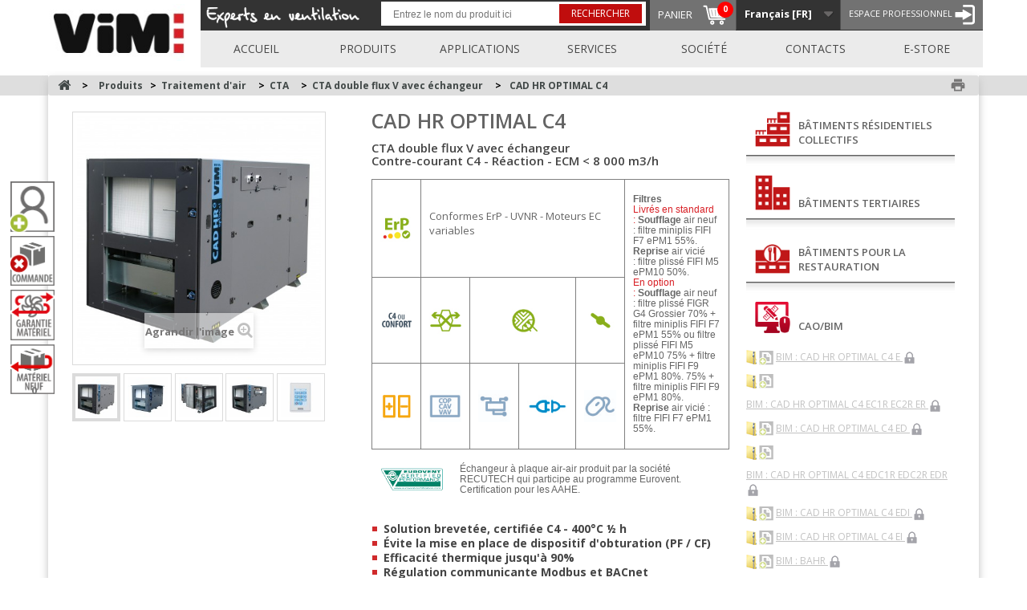

--- FILE ---
content_type: text/html; charset=utf-8
request_url: https://www.vim.fr/fr/cta-double-flux-v-avec-echangeur/461-cad-hr-optimal-c4.html
body_size: 30986
content:
<!DOCTYPE HTML>
<!--[if lt IE 7]> <html class="no-js lt-ie9 lt-ie8 lt-ie7" lang="fr-fr"><![endif]-->
<!--[if IE 7]><html class="no-js lt-ie9 lt-ie8 ie7" lang="fr-fr"><![endif]-->
<!--[if IE 8]><html class="no-js lt-ie9 ie8" lang="fr-fr"><![endif]-->
<!--[if gt IE 8]> <html class="no-js ie9" lang="fr-fr"><![endif]-->
<html lang="fr-fr">
	<head>

<script>(function(w,d,s,l,i){w[l]=w[l]||[];w[l].push({'gtm.start':new Date().getTime(),event:'gtm.js'});var f=d.getElementsByTagName(s)[0],j=d.createElement(s),dl=l!='dataLayer'?'&l='+l:'';j.async=true;j.src='https://www.googletagmanager.com/gtm.js?id='+i+dl;f.parentNode.insertBefore(j,f);})(window,document,'script','dataLayer','GTM-KWBL33XH');</script>


		<meta charset="utf-8" />
		<title>VIM - CAD HR OPTIMAL C4 - CTA double flux V avec échangeur</title>
					<meta name="description" content="CAD HR OPTIMAL C4 - CTA double flux V avec échangeur - Contre courant C4 - Réaction - ECM inférieur à 8 000 m3/h" />
						<meta name="generator" content="PrestaShop" />
		<meta name="robots" content="index,follow" />
		<meta name="viewport" content="width=device-width, minimum-scale=0.25, maximum-scale=1.6, initial-scale=1" />
		<meta name="apple-mobile-web-app-capable" content="yes" />
		<link rel="icon" type="image/vnd.microsoft.icon" href="/img/favicon.ico?1760621663" />
		<link rel="shortcut icon" type="image/x-icon" href="/img/favicon.ico?1760621663" />
									<link rel="stylesheet" href="https://cdn.datatables.net/1.10.12/css/jquery.dataTables.min.css" type="text/css" media="all" />
							<link rel="stylesheet" href="https://www.vim.fr/themes/vim/cache/v_121_3f31eb3ba0baaaff4acee023159a8851_all.css" type="text/css" media="all" />
							<link rel="stylesheet" href="https://www.vim.fr/themes/vim/cache/v_121_2ca5f2f0e20a10afb8311d5f781b55c6_print.css" type="text/css" media="print" />
							<link rel="stylesheet" href="https://www.vim.fr/themes/vim/css/yllymodules.css" type="text/css" media="print" />
        <link href='https://fonts.googleapis.com/css?family=Open+Sans:400,300,300italic,400italic,600,700,600italic,700italic,800,800italic' rel='stylesheet' type='text/css'>
		<link href="https://fonts.googleapis.com/icon?family=Material+Icons" rel="stylesheet">
					<script type="text/javascript">
var CUSTOMIZE_TEXTFIELD = 1;
var FancyboxI18nClose = 'Fermer';
var FancyboxI18nNext = 'Suivant';
var FancyboxI18nPrev = 'Pr&eacute;c&eacute;dent';
var PS_CATALOG_MODE = false;
var ajax_allowed = true;
var ajaxsearch = true;
var allowBuyWhenOutOfStock = true;
var attribute_anchor_separator = '-';
var attributesCombinations = [{"id_attribute":"298","id_attribute_group":"81","attribute":"b2","group":"groupe_remise"},{"id_attribute":"31294","id_attribute_group":"28300","attribute":"2","group":"stock_a_8h"},{"id_attribute":"111584","id_attribute_group":"105120","attribute":"605","group":"126199longueur_en_mm"},{"id_attribute":"111585","id_attribute_group":"105121","attribute":"388","group":"126199largeur_en_mm"},{"id_attribute":"111586","id_attribute_group":"105122","attribute":"48","group":"126199epaisseur_en_mm"},{"id_attribute":"111588","id_attribute_group":"105124","attribute":"cadre_acier_galva_media_papier_de_fibre_de_verre_m1","group":"126199description"},{"id_attribute":"111589","id_attribute_group":"105125","attribute":"2277","group":"126199debit_en_m3_h"},{"id_attribute":"111590","id_attribute_group":"105126","attribute":"2_7","group":"126199vitesse_m_s"},{"id_attribute":"112539","id_attribute_group":"105560","attribute":"180","group":"126199perte_de_charge_en_pa"},{"id_attribute":"31309","id_attribute_group":"28300","attribute":"9","group":"stock_a_8h"},{"id_attribute":"111644","id_attribute_group":"105120","attribute":"558","group":"126199longueur_en_mm"},{"id_attribute":"111645","id_attribute_group":"105121","attribute":"640","group":"126199largeur_en_mm"},{"id_attribute":"111646","id_attribute_group":"105122","attribute":"96","group":"126199epaisseur_en_mm"},{"id_attribute":"111648","id_attribute_group":"105125","attribute":"3006","group":"126199debit_en_m3_h"},{"id_attribute":"111649","id_attribute_group":"105126","attribute":"2_3","group":"126199vitesse_m_s"},{"id_attribute":"31301","id_attribute_group":"28300","attribute":"21","group":"stock_a_8h"},{"id_attribute":"111705","id_attribute_group":"105120","attribute":"529","group":"126199longueur_en_mm"},{"id_attribute":"111706","id_attribute_group":"105121","attribute":"518","group":"126199largeur_en_mm"},{"id_attribute":"111707","id_attribute_group":"105125","attribute":"2658","group":"126199debit_en_m3_h"},{"id_attribute":"112562","id_attribute_group":"105560","attribute":"150","group":"126199perte_de_charge_en_pa"},{"id_attribute":"31314","id_attribute_group":"28300","attribute":"5","group":"stock_a_8h"},{"id_attribute":"111708","id_attribute_group":"105120","attribute":"735","group":"126199longueur_en_mm"},{"id_attribute":"111710","id_attribute_group":"105124","attribute":"cadre_acier_galva_media_synthetique_m1","group":"126199description"},{"id_attribute":"111711","id_attribute_group":"105125","attribute":"2767","group":"126199debit_en_m3_h"},{"id_attribute":"112563","id_attribute_group":"105560","attribute":"70","group":"126199perte_de_charge_en_pa"},{"id_attribute":"31296","id_attribute_group":"28300","attribute":"4","group":"stock_a_8h"},{"id_attribute":"111714","id_attribute_group":"105125","attribute":"2400","group":"126199debit_en_m3_h"},{"id_attribute":"31331","id_attribute_group":"28300","attribute":"10","group":"stock_a_8h"},{"id_attribute":"111748","id_attribute_group":"105120","attribute":"560","group":"126199longueur_en_mm"},{"id_attribute":"111749","id_attribute_group":"105125","attribute":"3477","group":"126199debit_en_m3_h"},{"id_attribute":"31297","id_attribute_group":"28300","attribute":"8","group":"stock_a_8h"},{"id_attribute":"111868","id_attribute_group":"105120","attribute":"543","group":"126199longueur_en_mm"},{"id_attribute":"111869","id_attribute_group":"105121","attribute":"690","group":"126199largeur_en_mm"},{"id_attribute":"111870","id_attribute_group":"105125","attribute":"3154","group":"126199debit_en_m3_h"},{"id_attribute":"31310","id_attribute_group":"28300","attribute":"11","group":"stock_a_8h"},{"id_attribute":"111679","id_attribute_group":"105120","attribute":"578","group":"126199longueur_en_mm"},{"id_attribute":"111765","id_attribute_group":"105121","attribute":"592","group":"126199largeur_en_mm"},{"id_attribute":"111767","id_attribute_group":"105125","attribute":"3320","group":"126199debit_en_m3_h"},{"id_attribute":"31334","id_attribute_group":"28300","attribute":"22","group":"stock_a_8h"},{"id_attribute":"111925","id_attribute_group":"105120","attribute":"541","group":"126199longueur_en_mm"},{"id_attribute":"111926","id_attribute_group":"105125","attribute":"3621","group":"126199debit_en_m3_h"},{"id_attribute":"31305","id_attribute_group":"28300","attribute":"6","group":"stock_a_8h"},{"id_attribute":"112030","id_attribute_group":"105125","attribute":"2307","group":"126199debit_en_m3_h"},{"id_attribute":"31306","id_attribute_group":"28300","attribute":"3","group":"stock_a_8h"},{"id_attribute":"31350","id_attribute_group":"28300","attribute":"27","group":"stock_a_8h"},{"id_attribute":"111809","id_attribute_group":"105125","attribute":"3465","group":"126199debit_en_m3_h"},{"id_attribute":"111680","id_attribute_group":"105121","attribute":"590","group":"126199largeur_en_mm"},{"id_attribute":"112226","id_attribute_group":"105125","attribute":"2871","group":"126199debit_en_m3_h"},{"id_attribute":"112236","id_attribute_group":"105125","attribute":"1976","group":"126199debit_en_m3_h"},{"id_attribute":"31341","id_attribute_group":"28300","attribute":"19","group":"stock_a_8h"},{"id_attribute":"111682","id_attribute_group":"105125","attribute":"3308","group":"126199debit_en_m3_h"},{"id_attribute":"31311","id_attribute_group":"28300","attribute":"12","group":"stock_a_8h"},{"id_attribute":"112139","id_attribute_group":"105125","attribute":"3635","group":"126199debit_en_m3_h"},{"id_attribute":"112586","id_attribute_group":"105560","attribute":"85","group":"126199perte_de_charge_en_pa"},{"id_attribute":"31337","id_attribute_group":"28300","attribute":"20","group":"stock_a_8h"},{"id_attribute":"145368","id_attribute_group":"105120","attribute":"580","group":"126199longueur_en_mm"},{"id_attribute":"145369","id_attribute_group":"105124","attribute":"cadre_acier_galva_media_synthetique_m1_sans_joint_sur_le_cadre","group":"126199description"},{"id_attribute":"31332","id_attribute_group":"28300","attribute":"41","group":"stock_a_8h"},{"id_attribute":"318","id_attribute_group":"81","attribute":"y1","group":"groupe_remise"},{"id_attribute":"31469","id_attribute_group":"28300","attribute":"95","group":"stock_a_8h"},{"id_attribute":"31470","id_attribute_group":"28300","attribute":"72","group":"stock_a_8h"},{"id_attribute":"66163","id_attribute_group":"28300","attribute":"2235","group":"stock_a_8h"},{"id_attribute":"238401","id_attribute_group":"225971","attribute":"20_300","group":"238195plage_de_pression_en_pa"}];
var availableLaterValue = '';
var availableNowValue = '';
var baseDir = 'https://www.vim.fr/';
var baseUri = 'https://www.vim.fr/';
var ca_limit = '10';
var ca_scroll = '0';
var ca_url = 'https://www.vim.fr/fr/module/cityautocomplete/autocompletion';
var combinations = {"6258":{"attributes_values":{"28300":"9","105120":"605","105121":"388","105122":"48","105124":"Cadre acier galva M\u00e9dia synth\u00e9tique M1","105125":"2277","105126":"2.7","105560":"85","81":"B2"},"attributes":[31309,111584,111585,111586,111710,111589,111590,112586,298],"price":48.92,"specific_price":false,"ecotax":0,"weight":1.577453,"quantity":10,"reference":"680402S","unit_impact":"0.000000","minimal_quantity":"1","date_formatted":"","available_date":"","id_image":-1,"list":"'31309','111584','111585','111586','111710','111589','111590','112586','298'"},"5451":{"attributes_values":{"28300":"3","105120":"605","105121":"388","105122":"96","105124":"Cadre acier galva M\u00e9dia papier de fibre de verre M1","105125":"1976","105126":"2.3","105560":"180","81":"B2"},"attributes":[31306,111584,111585,111646,111588,112236,111649,112539,298],"price":178.74,"specific_price":false,"ecotax":0,"weight":3.154906,"quantity":10,"reference":"680432","unit_impact":"0.000000","minimal_quantity":"1","date_formatted":"","available_date":"","id_image":-1,"list":"'31306','111584','111585','111646','111588','112236','111649','112539','298'"},"14758":{"attributes_values":{"28300":"72","81":"Y1"},"attributes":[31470,318],"price":848.91,"specific_price":false,"ecotax":0,"weight":0.304668,"quantity":10,"reference":"132452","unit_impact":"0.000000","minimal_quantity":"1","date_formatted":"","available_date":"","id_image":-1,"list":"'31470','318'"},"5433":{"attributes_values":{"28300":"5","105120":"735","105121":"388","105122":"96","105124":"Cadre acier galva M\u00e9dia papier de fibre de verre M1","105125":"2767","105126":"2.7","105560":"150","81":"B2"},"attributes":[31314,111708,111585,111646,111588,111711,111590,112562,298],"price":143.21,"specific_price":false,"ecotax":0,"weight":3.83282,"quantity":10,"reference":"680423","unit_impact":"0.000000","minimal_quantity":"1","date_formatted":"","available_date":"","id_image":-1,"list":"'31314','111708','111585','111646','111588','111711','111590','112562','298'"},"5416":{"attributes_values":{"28300":"8","105120":"543","105121":"690","105122":"96","105124":"Cadre acier galva M\u00e9dia papier de fibre de verre M1","105125":"3154","105126":"2.3","105560":"180","81":"B2"},"attributes":[31297,111868,111869,111646,111588,111870,111649,112539,298],"price":242.39,"specific_price":false,"ecotax":0,"weight":5.017017,"quantity":10,"reference":"680438","unit_impact":"0.000000","minimal_quantity":"1","date_formatted":"","available_date":"","id_image":-1,"list":"'31297','111868','111869','111646','111588','111870','111649','112539','298'"},"5397":{"attributes_values":{"28300":"9","105120":"558","105121":"640","105122":"96","105124":"Cadre acier galva M\u00e9dia papier de fibre de verre M1","105125":"3006","105126":"2.3","105560":"180","81":"B2"},"attributes":[31309,111644,111645,111646,111588,111648,111649,112539,298],"price":240.25,"specific_price":false,"ecotax":0,"weight":4.799693,"quantity":10,"reference":"680437","unit_impact":"0.000000","minimal_quantity":"1","date_formatted":"","available_date":"","id_image":-1,"list":"'31309','111644','111645','111646','111588','111648','111649','112539','298'"},"9204":{"attributes_values":{"28300":"41","105120":"543","105121":"690","105122":"48","105124":"Cadre acier galva M\u00e9dia synth\u00e9tique M1 - Sans joint sur le cadre","105125":"3621","105126":"2.7","105560":"85","81":"B2"},"attributes":[31332,111868,111869,111586,145369,111926,111590,112586,298],"price":61.94,"specific_price":false,"ecotax":0,"weight":2.517782,"quantity":10,"reference":"680408NJ","unit_impact":"0.000000","minimal_quantity":"1","date_formatted":"","available_date":"","id_image":-1,"list":"'31332','111868','111869','111586','145369','111926','111590','112586','298'"},"5457":{"attributes_values":{"28300":"12","105120":"543","105121":"690","105122":"48","105124":"Cadre acier galva M\u00e9dia synth\u00e9tique M1","105125":"3635","105126":"2.7","105560":"70","81":"B2"},"attributes":[31311,111868,111869,111586,111710,112139,111590,112563,298],"price":53.26,"specific_price":false,"ecotax":0,"weight":2.508509,"quantity":10,"reference":"680258","unit_impact":"0.000000","minimal_quantity":"1","date_formatted":"","available_date":"","id_image":-1,"list":"'31311','111868','111869','111586','111710','112139','111590','112563','298'"},"5439":{"attributes_values":{"28300":"27","105120":"558","105121":"640","105122":"96","105124":"Cadre acier galva M\u00e9dia papier de fibre de verre M1","105125":"3465","105126":"2.7","105560":"150","81":"B2"},"attributes":[31350,111644,111645,111646,111588,111809,111590,112562,298],"price":229.55,"specific_price":false,"ecotax":0,"weight":4.799693,"quantity":10,"reference":"680427","unit_impact":"0.000000","minimal_quantity":"1","date_formatted":"","available_date":"","id_image":-1,"list":"'31350','111644','111645','111646','111588','111809','111590','112562','298'"},"5424":{"attributes_values":{"28300":"22","105120":"541","105121":"690","105122":"96","105124":"Cadre acier galva M\u00e9dia papier de fibre de verre M1","105125":"3621","105126":"2.7","105560":"150","81":"B2"},"attributes":[31334,111925,111869,111646,111588,111926,111590,112562,298],"price":229.06,"specific_price":false,"ecotax":0,"weight":5.017017,"quantity":10,"reference":"680428","unit_impact":"0.000000","minimal_quantity":"1","date_formatted":"","available_date":"","id_image":-1,"list":"'31334','111925','111869','111646','111588','111926','111590','112562','298'"},"5403":{"attributes_values":{"28300":"5","105120":"735","105121":"388","105122":"48","105124":"Cadre acier galva M\u00e9dia synth\u00e9tique M1","105125":"2767","105126":"2.7","105560":"70","81":"B2"},"attributes":[31314,111708,111585,111586,111710,111711,111590,112563,298],"price":49.78,"specific_price":false,"ecotax":0,"weight":1.91641,"quantity":10,"reference":"680253","unit_impact":"0.000000","minimal_quantity":"1","date_formatted":"","available_date":"","id_image":-1,"list":"'31314','111708','111585','111586','111710','111711','111590','112563','298'"},"14563":{"attributes_values":{"28300":"95","81":"Y1"},"attributes":[31469,318],"price":1087.49,"specific_price":false,"ecotax":0,"weight":0.304668,"quantity":10,"reference":"132418","unit_impact":"0.000000","minimal_quantity":"1","date_formatted":"","available_date":"","id_image":-1,"list":"'31469','318'"},"6214":{"attributes_values":{"28300":"3","105120":"735","105121":"388","105122":"48","105124":"Cadre acier galva M\u00e9dia synth\u00e9tique M1","105125":"2767","105126":"2.7","105560":"85","81":"B2"},"attributes":[31306,111708,111585,111586,111710,111711,111590,112586,298],"price":52.4,"specific_price":false,"ecotax":0,"weight":1.91641,"quantity":9,"reference":"680403S","unit_impact":"0.000000","minimal_quantity":"1","date_formatted":"","available_date":"","id_image":-1,"list":"'31306','111708','111585','111586','111710','111711','111590','112586','298'"},"5449":{"attributes_values":{"28300":"21","105120":"605","105121":"388","105122":"96","105124":"Cadre acier galva M\u00e9dia papier de fibre de verre M1","105125":"2277","105126":"2.7","105560":"150","81":"B2"},"attributes":[31301,111584,111585,111646,111588,111589,111590,112562,298],"price":150.55,"specific_price":false,"ecotax":0,"weight":3.154906,"quantity":10,"reference":"680422","unit_impact":"0.000000","minimal_quantity":"1","date_formatted":"","available_date":"","id_image":-1,"list":"'31301','111584','111585','111646','111588','111589','111590','112562','298'"},"5432":{"attributes_values":{"28300":"3","105120":"605","105121":"388","105122":"48","105124":"Cadre acier galva M\u00e9dia synth\u00e9tique M1","105125":"2277","105126":"2.7","105560":"70","81":"B2"},"attributes":[31306,111584,111585,111586,111710,111589,111590,112563,298],"price":45.68,"specific_price":false,"ecotax":0,"weight":1.577453,"quantity":10,"reference":"680252","unit_impact":"0.000000","minimal_quantity":"1","date_formatted":"","available_date":"","id_image":-1,"list":"'31306','111584','111585','111586','111710','111589','111590','112563','298'"},"5409":{"attributes_values":{"28300":"10","105120":"560","105121":"640","105122":"48","105124":"Cadre acier galva M\u00e9dia synth\u00e9tique M1","105125":"3477","105126":"2.7","105560":"70","81":"B2"},"attributes":[31331,111748,111645,111586,111710,111749,111590,112563,298],"price":52.4,"specific_price":false,"ecotax":0,"weight":2.399847,"quantity":10,"reference":"680257","unit_impact":"0.000000","minimal_quantity":"1","date_formatted":"","available_date":"","id_image":-1,"list":"'31331','111748','111645','111586','111710','111749','111590','112563','298'"},"5395":{"attributes_values":{"28300":"2","105120":"605","105121":"388","105122":"48","105124":"Cadre acier galva M\u00e9dia papier de fibre de verre M1","105125":"2277","105126":"2.7","105560":"180","81":"B2"},"attributes":[31294,111584,111585,111586,111588,111589,111590,112539,298],"price":113.86,"specific_price":false,"ecotax":0,"weight":1.577453,"quantity":10,"reference":"680412","unit_impact":"0.000000","minimal_quantity":"1","date_formatted":"","available_date":"","id_image":-1,"list":"'31294','111584','111585','111586','111588','111589','111590','112539','298'"},"9187":{"attributes_values":{"28300":"20","105120":"580","105121":"590","105122":"48","105124":"Cadre acier galva M\u00e9dia synth\u00e9tique M1 - Sans joint sur le cadre","105125":"3308","105126":"2.7","105560":"180","81":"B2"},"attributes":[31337,145368,111680,111586,145369,111682,111590,112539,298],"price":149.08,"specific_price":false,"ecotax":0,"weight":2.299584,"quantity":10,"reference":"680416NJ","unit_impact":"0.000000","minimal_quantity":"1","date_formatted":"","available_date":"","id_image":-1,"list":"'31337','145368','111680','111586','145369','111682','111590','112539','298'"},"5456":{"attributes_values":{"28300":"19","105120":"578","105121":"590","105122":"96","105124":"Cadre acier galva M\u00e9dia papier de fibre de verre M1","105125":"3308","105126":"2.7","105560":"150","81":"B2"},"attributes":[31341,111679,111680,111646,111588,111682,111590,112562,298],"price":194.09,"specific_price":false,"ecotax":0,"weight":4.599167,"quantity":10,"reference":"680426","unit_impact":"0.000000","minimal_quantity":"1","date_formatted":"","available_date":"","id_image":-1,"list":"'31341','111679','111680','111646','111588','111682','111590','112562','298'"},"5437":{"attributes_values":{"28300":"3","105120":"529","105121":"518","105122":"48","105124":"Cadre acier galva M\u00e9dia synth\u00e9tique M1","105125":"2658","105126":"2.7","105560":"70","81":"B2"},"attributes":[31306,111705,111706,111586,111710,111707,111590,112563,298],"price":48.92,"specific_price":false,"ecotax":0,"weight":1.841428,"quantity":10,"reference":"680255","unit_impact":"0.000000","minimal_quantity":"1","date_formatted":"","available_date":"","id_image":-1,"list":"'31306','111705','111706','111586','111710','111707','111590','112563','298'"},"5422":{"attributes_values":{"28300":"11","105120":"578","105121":"592","105122":"48","105124":"Cadre acier galva M\u00e9dia synth\u00e9tique M1","105125":"3320","105126":"2.7","105560":"70","81":"B2"},"attributes":[31310,111679,111765,111586,111710,111767,111590,112563,298],"price":41.34,"specific_price":false,"ecotax":0,"weight":2.299584,"quantity":10,"reference":"680256","unit_impact":"0.000000","minimal_quantity":"1","date_formatted":"","available_date":"","id_image":-1,"list":"'31310','111679','111765','111586','111710','111767','111590','112563','298'"},"5402":{"attributes_values":{"28300":"21","105120":"529","105121":"518","105122":"96","105124":"Cadre acier galva M\u00e9dia papier de fibre de verre M1","105125":"2658","105126":"2.7","105560":"150","81":"B2"},"attributes":[31301,111705,111706,111646,111588,111707,111590,112562,298],"price":154.28,"specific_price":false,"ecotax":0,"weight":3.682856,"quantity":8,"reference":"680425","unit_impact":"0.000000","minimal_quantity":"1","date_formatted":"","available_date":"","id_image":-1,"list":"'31301','111705','111706','111646','111588','111707','111590','112562','298'"},"14927":{"attributes_values":{"28300":"2235","225971":"20-300","81":"Y1"},"attributes":[66163,238401,318],"price":131.66,"specific_price":false,"ecotax":0,"weight":0.10164,"quantity":10,"reference":"002935","unit_impact":"0.000000","minimal_quantity":"1","date_formatted":"","available_date":"","id_image":-1,"list":"'66163','238401','318'"},"9212":{"attributes_values":{"28300":"12","105120":"529","105121":"518","105122":"48","105124":"Cadre acier galva M\u00e9dia synth\u00e9tique M1 - Sans joint sur le cadre","105125":"2658","105126":"2.7","105560":"180","81":"B2"},"attributes":[31311,111705,111706,111586,145369,111707,111590,112539,298],"price":130.37,"specific_price":false,"ecotax":0,"weight":1.841428,"quantity":10,"reference":"680415NJ","unit_impact":"0.000000","minimal_quantity":"1","date_formatted":"","available_date":"","id_image":-1,"list":"'31311','111705','111706','111586','145369','111707','111590','112539','298'"},"5458":{"attributes_values":{"28300":"5","105120":"735","105121":"388","105122":"48","105124":"Cadre acier galva M\u00e9dia papier de fibre de verre M1","105125":"2767","105126":"2.7","105560":"180","81":"B2"},"attributes":[31314,111708,111585,111586,111588,111711,111590,112539,298],"price":140.28,"specific_price":false,"ecotax":0,"weight":1.91641,"quantity":9,"reference":"680413","unit_impact":"0.000000","minimal_quantity":"1","date_formatted":"","available_date":"","id_image":-1,"list":"'31314','111708','111585','111586','111588','111711','111590','112539','298'"},"5447":{"attributes_values":{"28300":"6","105120":"578","105121":"590","105122":"96","105124":"Cadre acier galva M\u00e9dia papier de fibre de verre M1","105125":"2871","105126":"2.3","105560":"180","81":"B2"},"attributes":[31305,111679,111680,111646,111588,112226,111649,112539,298],"price":195.68,"specific_price":false,"ecotax":0,"weight":4.599167,"quantity":10,"reference":"680436","unit_impact":"0.000000","minimal_quantity":"1","date_formatted":"","available_date":"","id_image":-1,"list":"'31305','111679','111680','111646','111588','112226','111649','112539','298'"},"5430":{"attributes_values":{"28300":"6","105120":"529","105121":"518","105122":"96","105124":"Cadre acier galva M\u00e9dia papier de fibre de verre M1","105125":"2307","105126":"2.3","105560":"180","81":"B2"},"attributes":[31305,111705,111706,111646,111588,112030,111649,112539,298],"price":184.36,"specific_price":false,"ecotax":0,"weight":3.682856,"quantity":10,"reference":"680435","unit_impact":"0.000000","minimal_quantity":"1","date_formatted":"","available_date":"","id_image":-1,"list":"'31305','111705','111706','111646','111588','112030','111649','112539','298'"},"5404":{"attributes_values":{"28300":"4","105120":"735","105121":"388","105122":"96","105124":"Cadre acier galva M\u00e9dia papier de fibre de verre M1","105125":"2400","105126":"2.3","105560":"180","81":"B2"},"attributes":[31296,111708,111585,111646,111588,111714,111649,112539,298],"price":203.2,"specific_price":false,"ecotax":0,"weight":3.83282,"quantity":10,"reference":"680433","unit_impact":"0.000000","minimal_quantity":"1","date_formatted":"","available_date":"","id_image":-1,"list":"'31296','111708','111585','111646','111588','111714','111649','112539','298'"}};
var combinationsFromController = {"6258":{"attributes_values":{"28300":"9","105120":"605","105121":"388","105122":"48","105124":"Cadre acier galva M\u00e9dia synth\u00e9tique M1","105125":"2277","105126":"2.7","105560":"85","81":"B2"},"attributes":[31309,111584,111585,111586,111710,111589,111590,112586,298],"price":48.92,"specific_price":false,"ecotax":0,"weight":1.577453,"quantity":10,"reference":"680402S","unit_impact":"0.000000","minimal_quantity":"1","date_formatted":"","available_date":"","id_image":-1,"list":"'31309','111584','111585','111586','111710','111589','111590','112586','298'"},"5451":{"attributes_values":{"28300":"3","105120":"605","105121":"388","105122":"96","105124":"Cadre acier galva M\u00e9dia papier de fibre de verre M1","105125":"1976","105126":"2.3","105560":"180","81":"B2"},"attributes":[31306,111584,111585,111646,111588,112236,111649,112539,298],"price":178.74,"specific_price":false,"ecotax":0,"weight":3.154906,"quantity":10,"reference":"680432","unit_impact":"0.000000","minimal_quantity":"1","date_formatted":"","available_date":"","id_image":-1,"list":"'31306','111584','111585','111646','111588','112236','111649','112539','298'"},"14758":{"attributes_values":{"28300":"72","81":"Y1"},"attributes":[31470,318],"price":848.91,"specific_price":false,"ecotax":0,"weight":0.304668,"quantity":10,"reference":"132452","unit_impact":"0.000000","minimal_quantity":"1","date_formatted":"","available_date":"","id_image":-1,"list":"'31470','318'"},"5433":{"attributes_values":{"28300":"5","105120":"735","105121":"388","105122":"96","105124":"Cadre acier galva M\u00e9dia papier de fibre de verre M1","105125":"2767","105126":"2.7","105560":"150","81":"B2"},"attributes":[31314,111708,111585,111646,111588,111711,111590,112562,298],"price":143.21,"specific_price":false,"ecotax":0,"weight":3.83282,"quantity":10,"reference":"680423","unit_impact":"0.000000","minimal_quantity":"1","date_formatted":"","available_date":"","id_image":-1,"list":"'31314','111708','111585','111646','111588','111711','111590','112562','298'"},"5416":{"attributes_values":{"28300":"8","105120":"543","105121":"690","105122":"96","105124":"Cadre acier galva M\u00e9dia papier de fibre de verre M1","105125":"3154","105126":"2.3","105560":"180","81":"B2"},"attributes":[31297,111868,111869,111646,111588,111870,111649,112539,298],"price":242.39,"specific_price":false,"ecotax":0,"weight":5.017017,"quantity":10,"reference":"680438","unit_impact":"0.000000","minimal_quantity":"1","date_formatted":"","available_date":"","id_image":-1,"list":"'31297','111868','111869','111646','111588','111870','111649','112539','298'"},"5397":{"attributes_values":{"28300":"9","105120":"558","105121":"640","105122":"96","105124":"Cadre acier galva M\u00e9dia papier de fibre de verre M1","105125":"3006","105126":"2.3","105560":"180","81":"B2"},"attributes":[31309,111644,111645,111646,111588,111648,111649,112539,298],"price":240.25,"specific_price":false,"ecotax":0,"weight":4.799693,"quantity":10,"reference":"680437","unit_impact":"0.000000","minimal_quantity":"1","date_formatted":"","available_date":"","id_image":-1,"list":"'31309','111644','111645','111646','111588','111648','111649','112539','298'"},"9204":{"attributes_values":{"28300":"41","105120":"543","105121":"690","105122":"48","105124":"Cadre acier galva M\u00e9dia synth\u00e9tique M1 - Sans joint sur le cadre","105125":"3621","105126":"2.7","105560":"85","81":"B2"},"attributes":[31332,111868,111869,111586,145369,111926,111590,112586,298],"price":61.94,"specific_price":false,"ecotax":0,"weight":2.517782,"quantity":10,"reference":"680408NJ","unit_impact":"0.000000","minimal_quantity":"1","date_formatted":"","available_date":"","id_image":-1,"list":"'31332','111868','111869','111586','145369','111926','111590','112586','298'"},"5457":{"attributes_values":{"28300":"12","105120":"543","105121":"690","105122":"48","105124":"Cadre acier galva M\u00e9dia synth\u00e9tique M1","105125":"3635","105126":"2.7","105560":"70","81":"B2"},"attributes":[31311,111868,111869,111586,111710,112139,111590,112563,298],"price":53.26,"specific_price":false,"ecotax":0,"weight":2.508509,"quantity":10,"reference":"680258","unit_impact":"0.000000","minimal_quantity":"1","date_formatted":"","available_date":"","id_image":-1,"list":"'31311','111868','111869','111586','111710','112139','111590','112563','298'"},"5439":{"attributes_values":{"28300":"27","105120":"558","105121":"640","105122":"96","105124":"Cadre acier galva M\u00e9dia papier de fibre de verre M1","105125":"3465","105126":"2.7","105560":"150","81":"B2"},"attributes":[31350,111644,111645,111646,111588,111809,111590,112562,298],"price":229.55,"specific_price":false,"ecotax":0,"weight":4.799693,"quantity":10,"reference":"680427","unit_impact":"0.000000","minimal_quantity":"1","date_formatted":"","available_date":"","id_image":-1,"list":"'31350','111644','111645','111646','111588','111809','111590','112562','298'"},"5424":{"attributes_values":{"28300":"22","105120":"541","105121":"690","105122":"96","105124":"Cadre acier galva M\u00e9dia papier de fibre de verre M1","105125":"3621","105126":"2.7","105560":"150","81":"B2"},"attributes":[31334,111925,111869,111646,111588,111926,111590,112562,298],"price":229.06,"specific_price":false,"ecotax":0,"weight":5.017017,"quantity":10,"reference":"680428","unit_impact":"0.000000","minimal_quantity":"1","date_formatted":"","available_date":"","id_image":-1,"list":"'31334','111925','111869','111646','111588','111926','111590','112562','298'"},"5403":{"attributes_values":{"28300":"5","105120":"735","105121":"388","105122":"48","105124":"Cadre acier galva M\u00e9dia synth\u00e9tique M1","105125":"2767","105126":"2.7","105560":"70","81":"B2"},"attributes":[31314,111708,111585,111586,111710,111711,111590,112563,298],"price":49.78,"specific_price":false,"ecotax":0,"weight":1.91641,"quantity":10,"reference":"680253","unit_impact":"0.000000","minimal_quantity":"1","date_formatted":"","available_date":"","id_image":-1,"list":"'31314','111708','111585','111586','111710','111711','111590','112563','298'"},"14563":{"attributes_values":{"28300":"95","81":"Y1"},"attributes":[31469,318],"price":1087.49,"specific_price":false,"ecotax":0,"weight":0.304668,"quantity":10,"reference":"132418","unit_impact":"0.000000","minimal_quantity":"1","date_formatted":"","available_date":"","id_image":-1,"list":"'31469','318'"},"6214":{"attributes_values":{"28300":"3","105120":"735","105121":"388","105122":"48","105124":"Cadre acier galva M\u00e9dia synth\u00e9tique M1","105125":"2767","105126":"2.7","105560":"85","81":"B2"},"attributes":[31306,111708,111585,111586,111710,111711,111590,112586,298],"price":52.4,"specific_price":false,"ecotax":0,"weight":1.91641,"quantity":9,"reference":"680403S","unit_impact":"0.000000","minimal_quantity":"1","date_formatted":"","available_date":"","id_image":-1,"list":"'31306','111708','111585','111586','111710','111711','111590','112586','298'"},"5449":{"attributes_values":{"28300":"21","105120":"605","105121":"388","105122":"96","105124":"Cadre acier galva M\u00e9dia papier de fibre de verre M1","105125":"2277","105126":"2.7","105560":"150","81":"B2"},"attributes":[31301,111584,111585,111646,111588,111589,111590,112562,298],"price":150.55,"specific_price":false,"ecotax":0,"weight":3.154906,"quantity":10,"reference":"680422","unit_impact":"0.000000","minimal_quantity":"1","date_formatted":"","available_date":"","id_image":-1,"list":"'31301','111584','111585','111646','111588','111589','111590','112562','298'"},"5432":{"attributes_values":{"28300":"3","105120":"605","105121":"388","105122":"48","105124":"Cadre acier galva M\u00e9dia synth\u00e9tique M1","105125":"2277","105126":"2.7","105560":"70","81":"B2"},"attributes":[31306,111584,111585,111586,111710,111589,111590,112563,298],"price":45.68,"specific_price":false,"ecotax":0,"weight":1.577453,"quantity":10,"reference":"680252","unit_impact":"0.000000","minimal_quantity":"1","date_formatted":"","available_date":"","id_image":-1,"list":"'31306','111584','111585','111586','111710','111589','111590','112563','298'"},"5409":{"attributes_values":{"28300":"10","105120":"560","105121":"640","105122":"48","105124":"Cadre acier galva M\u00e9dia synth\u00e9tique M1","105125":"3477","105126":"2.7","105560":"70","81":"B2"},"attributes":[31331,111748,111645,111586,111710,111749,111590,112563,298],"price":52.4,"specific_price":false,"ecotax":0,"weight":2.399847,"quantity":10,"reference":"680257","unit_impact":"0.000000","minimal_quantity":"1","date_formatted":"","available_date":"","id_image":-1,"list":"'31331','111748','111645','111586','111710','111749','111590','112563','298'"},"5395":{"attributes_values":{"28300":"2","105120":"605","105121":"388","105122":"48","105124":"Cadre acier galva M\u00e9dia papier de fibre de verre M1","105125":"2277","105126":"2.7","105560":"180","81":"B2"},"attributes":[31294,111584,111585,111586,111588,111589,111590,112539,298],"price":113.86,"specific_price":false,"ecotax":0,"weight":1.577453,"quantity":10,"reference":"680412","unit_impact":"0.000000","minimal_quantity":"1","date_formatted":"","available_date":"","id_image":-1,"list":"'31294','111584','111585','111586','111588','111589','111590','112539','298'"},"9187":{"attributes_values":{"28300":"20","105120":"580","105121":"590","105122":"48","105124":"Cadre acier galva M\u00e9dia synth\u00e9tique M1 - Sans joint sur le cadre","105125":"3308","105126":"2.7","105560":"180","81":"B2"},"attributes":[31337,145368,111680,111586,145369,111682,111590,112539,298],"price":149.08,"specific_price":false,"ecotax":0,"weight":2.299584,"quantity":10,"reference":"680416NJ","unit_impact":"0.000000","minimal_quantity":"1","date_formatted":"","available_date":"","id_image":-1,"list":"'31337','145368','111680','111586','145369','111682','111590','112539','298'"},"5456":{"attributes_values":{"28300":"19","105120":"578","105121":"590","105122":"96","105124":"Cadre acier galva M\u00e9dia papier de fibre de verre M1","105125":"3308","105126":"2.7","105560":"150","81":"B2"},"attributes":[31341,111679,111680,111646,111588,111682,111590,112562,298],"price":194.09,"specific_price":false,"ecotax":0,"weight":4.599167,"quantity":10,"reference":"680426","unit_impact":"0.000000","minimal_quantity":"1","date_formatted":"","available_date":"","id_image":-1,"list":"'31341','111679','111680','111646','111588','111682','111590','112562','298'"},"5437":{"attributes_values":{"28300":"3","105120":"529","105121":"518","105122":"48","105124":"Cadre acier galva M\u00e9dia synth\u00e9tique M1","105125":"2658","105126":"2.7","105560":"70","81":"B2"},"attributes":[31306,111705,111706,111586,111710,111707,111590,112563,298],"price":48.92,"specific_price":false,"ecotax":0,"weight":1.841428,"quantity":10,"reference":"680255","unit_impact":"0.000000","minimal_quantity":"1","date_formatted":"","available_date":"","id_image":-1,"list":"'31306','111705','111706','111586','111710','111707','111590','112563','298'"},"5422":{"attributes_values":{"28300":"11","105120":"578","105121":"592","105122":"48","105124":"Cadre acier galva M\u00e9dia synth\u00e9tique M1","105125":"3320","105126":"2.7","105560":"70","81":"B2"},"attributes":[31310,111679,111765,111586,111710,111767,111590,112563,298],"price":41.34,"specific_price":false,"ecotax":0,"weight":2.299584,"quantity":10,"reference":"680256","unit_impact":"0.000000","minimal_quantity":"1","date_formatted":"","available_date":"","id_image":-1,"list":"'31310','111679','111765','111586','111710','111767','111590','112563','298'"},"5402":{"attributes_values":{"28300":"21","105120":"529","105121":"518","105122":"96","105124":"Cadre acier galva M\u00e9dia papier de fibre de verre M1","105125":"2658","105126":"2.7","105560":"150","81":"B2"},"attributes":[31301,111705,111706,111646,111588,111707,111590,112562,298],"price":154.28,"specific_price":false,"ecotax":0,"weight":3.682856,"quantity":8,"reference":"680425","unit_impact":"0.000000","minimal_quantity":"1","date_formatted":"","available_date":"","id_image":-1,"list":"'31301','111705','111706','111646','111588','111707','111590','112562','298'"},"14927":{"attributes_values":{"28300":"2235","225971":"20-300","81":"Y1"},"attributes":[66163,238401,318],"price":131.66,"specific_price":false,"ecotax":0,"weight":0.10164,"quantity":10,"reference":"002935","unit_impact":"0.000000","minimal_quantity":"1","date_formatted":"","available_date":"","id_image":-1,"list":"'66163','238401','318'"},"9212":{"attributes_values":{"28300":"12","105120":"529","105121":"518","105122":"48","105124":"Cadre acier galva M\u00e9dia synth\u00e9tique M1 - Sans joint sur le cadre","105125":"2658","105126":"2.7","105560":"180","81":"B2"},"attributes":[31311,111705,111706,111586,145369,111707,111590,112539,298],"price":130.37,"specific_price":false,"ecotax":0,"weight":1.841428,"quantity":10,"reference":"680415NJ","unit_impact":"0.000000","minimal_quantity":"1","date_formatted":"","available_date":"","id_image":-1,"list":"'31311','111705','111706','111586','145369','111707','111590','112539','298'"},"5458":{"attributes_values":{"28300":"5","105120":"735","105121":"388","105122":"48","105124":"Cadre acier galva M\u00e9dia papier de fibre de verre M1","105125":"2767","105126":"2.7","105560":"180","81":"B2"},"attributes":[31314,111708,111585,111586,111588,111711,111590,112539,298],"price":140.28,"specific_price":false,"ecotax":0,"weight":1.91641,"quantity":9,"reference":"680413","unit_impact":"0.000000","minimal_quantity":"1","date_formatted":"","available_date":"","id_image":-1,"list":"'31314','111708','111585','111586','111588','111711','111590','112539','298'"},"5447":{"attributes_values":{"28300":"6","105120":"578","105121":"590","105122":"96","105124":"Cadre acier galva M\u00e9dia papier de fibre de verre M1","105125":"2871","105126":"2.3","105560":"180","81":"B2"},"attributes":[31305,111679,111680,111646,111588,112226,111649,112539,298],"price":195.68,"specific_price":false,"ecotax":0,"weight":4.599167,"quantity":10,"reference":"680436","unit_impact":"0.000000","minimal_quantity":"1","date_formatted":"","available_date":"","id_image":-1,"list":"'31305','111679','111680','111646','111588','112226','111649','112539','298'"},"5430":{"attributes_values":{"28300":"6","105120":"529","105121":"518","105122":"96","105124":"Cadre acier galva M\u00e9dia papier de fibre de verre M1","105125":"2307","105126":"2.3","105560":"180","81":"B2"},"attributes":[31305,111705,111706,111646,111588,112030,111649,112539,298],"price":184.36,"specific_price":false,"ecotax":0,"weight":3.682856,"quantity":10,"reference":"680435","unit_impact":"0.000000","minimal_quantity":"1","date_formatted":"","available_date":"","id_image":-1,"list":"'31305','111705','111706','111646','111588','112030','111649','112539','298'"},"5404":{"attributes_values":{"28300":"4","105120":"735","105121":"388","105122":"96","105124":"Cadre acier galva M\u00e9dia papier de fibre de verre M1","105125":"2400","105126":"2.3","105560":"180","81":"B2"},"attributes":[31296,111708,111585,111646,111588,111714,111649,112539,298],"price":203.2,"specific_price":false,"ecotax":0,"weight":3.83282,"quantity":10,"reference":"680433","unit_impact":"0.000000","minimal_quantity":"1","date_formatted":"","available_date":"","id_image":-1,"list":"'31296','111708','111585','111646','111588','111714','111649','112539','298'"}};
var contentOnly = false;
var currency = {"id":1,"name":"Euro","iso_code":"EUR","iso_code_num":"978","sign":"\u20ac","blank":"1","conversion_rate":"1.000000","deleted":"0","format":"2","decimals":"1","active":"1","prefix":"","suffix":" \u20ac","id_shop_list":null,"force_id":false};
var currencyBlank = 1;
var currencyFormat = 2;
var currencyRate = 1;
var currencySign = '€';
var currentDate = '2026-01-18 11:49:40';
var customerGroupWithoutTax = false;
var customizationFields = false;
var customizationIdMessage = 'Personnalisation';
var default_eco_tax = 0;
var delete_txt = 'Supprimer';
var displayDiscountPrice = '0';
var displayList = false;
var displayPrice = 0;
var doesntExist = 'Ce produit n\'existe pas dans cette déclinaison. Vous pouvez néanmoins en sélectionner une autre.';
var doesntExistNoMore = 'Ce produit n\'est plus en stock';
var doesntExistNoMoreBut = 'avec ces options mais reste disponible avec d\'autres options';
var ecotaxTax_rate = 20;
var fieldRequired = 'Veuillez remplir tous les champs, puis enregistrer votre personnalisation';
var freeProductTranslation = 'Offert !';
var freeShippingTranslation = 'Livraison gratuite !';
var generated_date = 1768733380;
var group_reduction = 0;
var hasDeliveryAddress = false;
var idDefaultImage = 975;
var id_lang = 1;
var id_product = 461;
var img_dir = 'https://www.vim.fr/themes/vim/img/';
var img_prod_dir = 'https://www.vim.fr/img/p/';
var img_ps_dir = 'https://www.vim.fr/img/';
var instantsearch = false;
var isGuest = 0;
var isLogged = 0;
var isMobile = false;
var jqZoomEnabled = false;
var maxQuantityToAllowDisplayOfLastQuantityMessage = 0;
var minimalQuantity = 1;
var noTaxForThisProduct = false;
var oosHookJsCodeFunctions = [];
var page_name = 'product';
var priceDisplayMethod = 0;
var priceDisplayPrecision = 2;
var productAvailableForOrder = true;
var productBasePriceTaxExcl = 0;
var productBasePriceTaxExcluded = 0;
var productHasAttributes = true;
var productPrice = 136.63;
var productPriceTaxExcluded = 0;
var productPriceWithoutReduction = 136.63;
var productReference = '';
var productShowPrice = true;
var productUnitPriceRatio = 0;
var product_fileButtonHtml = 'Ajouter';
var product_fileDefaultHtml = 'Aucun fichier sélectionné';
var product_specific_price = [];
var quantitiesDisplayAllowed = false;
var quantityAvailable = 0;
var quickView = true;
var recaptchaKey = '6LfYKB4kAAAAANW-RKRQKIZnq4cCC3_rh9OHJ7FL';
var reduction_percent = 0;
var reduction_price = 0;
var removingLinkText = 'supprimer cet article du panier';
var roundMode = 2;
var search_url = 'https://www.vim.fr/fr/recherche';
var specific_currency = false;
var specific_price = 0;
var static_token = '326dbe00bd922ad3f3321b24341bac46';
var stock_management = 0;
var taxRate = 20;
var toBeDetermined = 'À définir';
var token = '326dbe00bd922ad3f3321b24341bac46';
var upToTxt = 'Jusqu\'à';
var uploading_in_progress = 'Envoi en cours, veuillez patienter...';
var usingSecureMode = true;
</script>

						<script type="text/javascript" src="/js/jquery/jquery-1.11.0.min.js"></script>
						<script type="text/javascript" src="/js/jquery/jquery-migrate-1.2.1.min.js"></script>
						<script type="text/javascript" src="/js/jquery/plugins/jquery.easing.js"></script>
						<script type="text/javascript" src="/js/tools.js"></script>
						<script type="text/javascript" src="/themes/vim/js/global.js"></script>
						<script type="text/javascript" src="/themes/vim/js/autoload/10-bootstrap.min.js"></script>
						<script type="text/javascript" src="/themes/vim/js/autoload/15-jquery.total-storage.min.js"></script>
						<script type="text/javascript" src="/themes/vim/js/autoload/15-jquery.uniform-modified.js"></script>
						<script type="text/javascript" src="/themes/vim/js/autoload/jquery.ui.core.min.js"></script>
						<script type="text/javascript" src="/themes/vim/js/autoload/jquery.ui.datepicker.min.js"></script>
						<script type="text/javascript" src="/themes/vim/js/autoload/ylly_global.js"></script>
						<script type="text/javascript" src="/js/jquery/plugins/fancybox/jquery.fancybox.js"></script>
						<script type="text/javascript" src="/themes/vim/js/products-comparison.js"></script>
						<script type="text/javascript" src="/js/jquery/plugins/jquery.idTabs.js"></script>
						<script type="text/javascript" src="/js/jquery/plugins/jquery.scrollTo.js"></script>
						<script type="text/javascript" src="/js/jquery/plugins/jquery.serialScroll.js"></script>
						<script type="text/javascript" src="/js/jquery/plugins/bxslider/jquery.bxslider.js"></script>
						<script type="text/javascript" src="/themes/vim/js/product.js"></script>
						<script type="text/javascript" src="/modules/socialsharing/js/socialsharing.js"></script>
						<script type="text/javascript" src="/themes/vim/js/modules/blockcart/ajax-cart.js"></script>
						<script type="text/javascript" src="/themes/vim/js/tools/treeManagement.js"></script>
						<script type="text/javascript" src="/themes/vim/js/modules/blocknewsletter/blocknewsletter.js"></script>
						<script type="text/javascript" src="/js/jquery/plugins/autocomplete/jquery.autocomplete.js"></script>
						<script type="text/javascript" src="/themes/vim/js/modules/blocksearch/blocksearch.js"></script>
						<script type="text/javascript" src="/themes/vim/js/modules/blocktopmenu/js/hoverIntent.js"></script>
						<script type="text/javascript" src="/themes/vim/js/modules/blocktopmenu/js/superfish-modified.js"></script>
						<script type="text/javascript" src="/themes/vim/js/modules/blocktopmenu/js/blocktopmenu.js"></script>
						<script type="text/javascript" src="/modules/yllyextendedproduct/lib/js/jquery.metadata.js"></script>
						<script type="text/javascript" src="/modules/yllyextendedproduct/views/templates/hook/js/yllyextendedproduct.js"></script>
						<script type="text/javascript" src="/modules/yllyapplication/lib/js/jquery.metadata.js"></script>
						<script type="text/javascript" src="/modules/yllyapplication/lib/js/select2/select2.min.js"></script>
						<script type="text/javascript" src="/modules/yllyapplication/views/templates/front/js/yllyapplication.js"></script>
						<script type="text/javascript" src="/modules/yllycategory/lib/js/jquery.metadata.js"></script>
						<script type="text/javascript" src="/modules/yllycategory/views/templates/hook/js/yllycategory.js"></script>
						<script type="text/javascript" src="/modules/yllycontact/lib/js/jquery.metadata.js"></script>
						<script type="text/javascript" src="/modules/yllycontact/views/templates/front/js/yllycontact.js"></script>
						<script type="text/javascript" src="/modules/yllysearch/lib/js/jquery.metadata.js"></script>
						<script type="text/javascript" src="/modules/yllysearch/views/templates/front/js/yllysearch.js"></script>
						<script type="text/javascript" src="/modules/yllysearch/views/templates/hook/js/yllysearch.js"></script>
						<script type="text/javascript" src="/modules/yllynews/lib/js/jquery.metadata.js"></script>
						<script type="text/javascript" src="/modules/yllynews/views/templates/front/js/yllynews.js"></script>
						<script type="text/javascript" src="/modules/yllycompany/lib/js/jquery.metadata.js"></script>
						<script type="text/javascript" src="/modules/yllycompany/views/templates/front/js/yllycompany.js"></script>
						<script type="text/javascript" src="/modules/yllyservice/lib/js/jquery.metadata.js"></script>
						<script type="text/javascript" src="/modules/yllyservice/views/templates/front/js/yllyservice.js"></script>
						<script type="text/javascript" src="/modules/yllyservice/views/templates/hook/js/yllyservice.js"></script>
						<script type="text/javascript" src="/modules/yllyreason/lib/js/jquery.metadata.js"></script>
						<script type="text/javascript" src="/modules/yllyadditionnal/lib/js/jquery.metadata.js"></script>
						<script type="text/javascript" src="/modules/ganalytics/views/js/GoogleAnalyticActionLib.js"></script>
						<script type="text/javascript" src="/modules/yllydownloadcart/lib/js/jquery.metadata.js"></script>
						<script type="text/javascript" src="/modules/yllydownloadcart/views/templates/front/js/yllydownloadcart.js"></script>
						<script type="text/javascript" src="/modules/yllydownloadcart/views/templates/hook/js/yllydownloadcart.js"></script>
						<script type="text/javascript" src="/modules/yllycommerce/lib/js/jquery.metadata.js"></script>
						<script type="text/javascript" src="/modules/yllycommerce/lib/js/jquery.form.js"></script>
						<script type="text/javascript" src="https://cdn.datatables.net/1.10.12/js/jquery.dataTables.min.js"></script>
						<script type="text/javascript" src="/modules/yllycommerce/views/templates/front/js/yllycommerce.js"></script>
						<script type="text/javascript" src="/modules/yllycommerce/views/templates/hook/js/yllycommerce.js"></script>
						<script type="text/javascript" src="/modules/yllycustomerprofile/lib/js/jquery.metadata.js"></script>
						<script type="text/javascript" src="/modules/yllycustomerprofile/lib/js/jquery.form.js"></script>
						<script type="text/javascript" src="/modules/yllycustomerprofile/views/templates/front/js/yllycustomerprofile.js"></script>
						<script type="text/javascript" src="/modules/yllyecotax/lib/js/jquery.metadata.js"></script>
						<script type="text/javascript" src="/modules/yllyecotax/lib/js/jquery.form.js"></script>
						<script type="text/javascript" src="/modules/cityautocomplete/views/js/autocomplete.js"></script>
						<script type="text/javascript" src="/modules/yllytoolbar/lib/js/jquery.metadata.js"></script>
						<script type="text/javascript" src="/modules/yllytoolbar/views/templates/hook/js/yllytoolbar.js"></script>
							<meta property="og:type" content="product" />
<meta property="og:url" content="https://www.vim.fr/fr/cta-double-flux-v-avec-echangeur/461-cad-hr-optimal-c4.html" />
<meta property="og:title" content="VIM - CAD HR OPTIMAL C4 - CTA double flux V avec échangeur" />
<meta property="og:site_name" content="VIM" />
<meta property="og:description" content="CAD HR OPTIMAL C4 - CTA double flux V avec échangeur - Contre courant C4 - Réaction - ECM inférieur à 8 000 m3/h" />
<meta property="og:image" content="https://www.vim.fr/975-large_default/cad-hr-optimal-c4.jpg" />
<meta property="product:pretax_price:amount" content="113.86" />
<meta property="product:pretax_price:currency" content="EUR" />
<meta property="product:price:amount" content="136.63" />
<meta property="product:price:currency" content="EUR" />

			<script type="text/javascript">
				(window.gaDevIds=window.gaDevIds||[]).push('d6YPbH');
				(function(i,s,o,g,r,a,m){i['GoogleAnalyticsObject']=r;i[r]=i[r]||function(){
				(i[r].q=i[r].q||[]).push(arguments)},i[r].l=1*new Date();a=s.createElement(o),
				m=s.getElementsByTagName(o)[0];a.async=1;a.src=g;m.parentNode.insertBefore(a,m)
				})(window,document,'script','//www.google-analytics.com/analytics.js','ga');
				ga('create', 'UA-49724401-1', 'auto');
				ga('require', 'ec');</script>
		<link rel="stylesheet" href="https://fonts.googleapis.com/css?family=Open+Sans:300,600&amp;subset=latin,latin-ext" type="text/css" media="all" />
		<!--[if IE 8]>
		<script src="https://oss.maxcdn.com/libs/html5shiv/3.7.0/html5shiv.js"></script>
		<script src="https://oss.maxcdn.com/libs/respond.js/1.3.0/respond.min.js"></script>
		<![endif]-->

								<script id="last_visited_cookies" type="text/javascript">
				var lastVisited = window.location.href;
				// console.log('last_visited_cookies = ' + lastVisited);
				var excludePages = ['login', 'authentication', 'my-account'];
				var shouldSetCookie = true;

				for (var i = 0; i < excludePages.length; i++) {
					if (lastVisited.includes(excludePages[i])) {
						shouldSetCookie = false;
						break;
					}
				}

				if (shouldSetCookie) {
					document.cookie = 'last_visited=' + encodeURIComponent(lastVisited) + '; path=/';
				}
			</script>
				
	</head>
	<body id="product" class="main-body product product-461 product-cad-hr-optimal-c4 category-375 category-cta-double-flux-v-avec-echangeur hide-left-column hide-right-column lang_fr">

<noscript><iframe src="https://www.googletagmanager.com/ns.html?id=GTM-KWBL33XH" height="0" width="0" style="display:none;visibility:hidden"></iframe></noscript>

	
					<div id="page">
			<div class="header-container">
				<header id="header">
																										<div class="nav">
							<div class="container">
								<div class="row">
                                    <div class="col-md-2 col-sm-12 col-xs-12 pd0">
                                        <div id="header_logo" class="text-right clearfix">
                                            <a class="op pull-left img-responsive" href="https://www.vim.fr/" title="VIM">
                                                <img class="logo img-responsive" src="https://www.vim.fr/img/vim-logo-1445521653.jpg" alt="VIM" width="203" height="78"/>
                                            </a>
                                        </div>
                                                                            </div>
									<nav class="col-md-10 col-sm-12 col-xs-12">
										<div class="icon-menu-resp"></div>
										<!-- Block user information module NAV  -->

<div class="baseline pull-left">
	<img class="img-responsive" src="https://www.vim.fr/themes/vim/img/baseline.png" alt="Baseline">
</div>

<div class="header_user_info">
			<a class="login" href="https://www.vim.fr/fr/mon-compte" rel="nofollow" title="Identifiez-vous">
			<span>Espace Professionnel</span> <img src="https://www.vim.fr/themes/vim/img/account.png" alt="Espace Professionnel"/>
		</a>
	</div>
<!-- /Block usmodule NAV -->
<!-- Block languages module -->
	<div id="languages-block-top" class="languages-block">
									<div class="current">
					<span>Français [FR]</span>
				</div>
																																<ul id="first-languages" class="languages-block_ul toogle_content">
							<li class="selected">
										<span>Français [FR]</span>
								</li>
							<li >
																				<a href="https://www.vim.fr/en/double-flow-air-handling-unit-v-with-exchanger/461-cad-hr-optimal-c4.html" title="English [EN]">
															<span>English [EN]</span>
									</a>
								</li>
							<li >
																				<a href="https://www.vim.fr/es/uta-de-doble-flujo-v-con-intercambiador/461-cad-hr-optimal-c4.html" title="Español [ES]">
															<span>Español [ES]</span>
									</a>
								</li>
							<li >
																				<a href="https://www.vim.fr/de/doppelstrom-klimagerat-v-mit-warmetauscher/461-cad-hr-optimal-c4.html" title="Deutsch [DE]">
															<span>Deutsch [DE]</span>
									</a>
								</li>
							<li >
																				<a href="https://www.vim.fr/it/unita-trattamento-aria-v-doppio-flusso-con-scambiatore/461-cad-hr-optimal-c4.html" title="Italiano [IT]">
															<span>Italiano [IT]</span>
									</a>
								</li>
							<li >
																				<a href="https://www.vim.fr/nl/dubbelstroom-luchtbehandelingskast-v-met-wisselaar/461-cad-hr-optimal-c4.html" title="Nederlands [NL]">
															<span>Nederlands [NL]</span>
									</a>
								</li>
					</ul>
	</div>
<!-- /Block languages module -->

<!-- MODULE Block cart -->
<div class="shopping_cart clearfix">
		
		<a href="https://www.vim.fr/fr/content/15-e-commerce" title="Voir mon panier" rel="nofollow">
			<span>Panier</span>
			
			
			
			<span class="ajax_cart_total hidden">
							</span>
			
						<div class="cart">
				<span class="ajax_cart_quantity">0</span>
			</div>
		</a>
		
			
				
					
					
						
							
								
									
									
									
										
										
											
												
											
											
												
													
												
											
											
												
													
                                                    
                                                        
                                                    
												
													
												
											
										
										
											
												
											
										
									
									
										
									
									
									
										
											
										
										
											
												
													
														
													
													
														
													
														
													
												
											
										
										
									
									
								
							
						
						
							
						
						
							
								
									
										
											
											
												
											
											
												
											
											
												
													
														
													
												
											
										
									
								
							
						
						
						
							
								
									
										 
									
										
									
								
								
									
								
							
							
								
									
									
										
											
										
									
									
										
									
							   
							
							
								
									
									
								
							
							
								
								
							
							
								
								
									
								
									
								
								
							
						
						
							
								
							
						
					
				
			
		

</div>

	<div id="layer_cart">
		<div class="clearfix">
			<div class="layer_cart_product col-xs-12 col-md-6">
				<span class="cross" title="Fermer la fenêtre"></span>
				<span class="title">
					<i class="icon-check"></i>Produit ajouté au panier avec succès
				</span>
				<div class="product-image-container layer_cart_img">
				</div>
				<div class="layer_cart_product_info">
					<span id="layer_cart_product_title" class="product-name"></span>
					<span id="layer_cart_product_attributes"></span>
					<div>
						<strong class="dark">Quantité</strong>
						<span id="layer_cart_product_quantity"></span>
					</div>
					<div>
						<strong class="dark">Le total</strong>
						<span id="layer_cart_product_price"></span>
					</div>
				</div>
			</div>
			<div class="layer_cart_cart col-xs-12 col-md-6">
				<span class="title">
					<!-- Plural Case [both cases are needed because page may be updated in Javascript] -->
					<span class="ajax_cart_product_txt_s  unvisible">
						Il y a <span class="ajax_cart_quantity">0</span> produits dans votre panier.
					</span>
					<!-- Singular Case [both cases are needed because page may be updated in Javascript] -->
					<span class="ajax_cart_product_txt ">
						Il y a 1 produit dans votre panier.
					</span>
				</span>
				<div class="layer_cart_row">
					<strong class="dark">
						Total produits
																					TTC
																		</strong>
					<span class="ajax_block_products_total">
											</span>
				</div>

								<div class="layer_cart_row">
					<strong class="dark unvisible">
						Frais de port&nbsp;TTC					</strong>
					<span class="ajax_cart_shipping_cost unvisible">
													 À définir											</span>
				</div>
									<div class="layer_cart_row">
						<strong class="dark">Taxes</strong>
						<span class="price cart_block_tax_cost ajax_cart_tax_cost">0,00 €</span>
					</div>
								<div class="layer_cart_row">
					<strong class="dark">
						Le total
																					TTC
																		</strong>
					<span class="ajax_block_cart_total">
											</span>
				</div>
				<div class="button-container">
					<span class="continue btn btn-default button exclusive-medium" title="Continuer mes achats">
						<span>
							<i class="icon-chevron-left left"></i>Continuer mes achats
						</span>
					</span>
					<a class="btn btn-default button button-medium"	href="https://www.vim.fr/fr/commande-rapide" title="Commander" rel="nofollow">
						<span>
							Commander<i class="icon-chevron-right right"></i>
						</span>
					</a>
				</div>
			</div>
		</div>
		<div class="crossseling"></div>
	</div> <!-- #layer_cart -->
	<div class="layer_cart_overlay"></div>

<!-- /MODULE Block cart -->




	<div class="express_order__button_floating express-order-custom-header-resp">
		<a href="https://www.vim.fr/fr/content/15-e-commerce" class="fancybox" alt="Order by code" title="Order by code">
			<img width="55" src="https://www.vim.fr/modules/yllytoolbar/ressources/panier-vim.png" class="img-responsive" alt="">
		</a>
	</div>


	<div class="search-tab-menu">
		<img src="https://www.vim.fr/themes/vim/img/search.png" alt="">
	</div>
<div class="menu_search pull-right">
    <form action="https://www.vim.fr/fr/recherche-vim" class="ylly_search_homepage text-center pull-left" method="get">
        <input type="text" value="" name="vsearch" placeholder="Entrez le nom du produit ici">
        <button type="submit" class="btn-red op">Rechercher</button>
    </form>
    
        
    
</div>
	<!-- Menu -->
	<div id="block_top_menu" class="sf-contener clearfix">

		<ul class="sf-menu clearfix menu-content">
			<li><a href="/fr" title="Accueil">Accueil</a></li>
<li><a href="#" title="Produits">Produits</a></li>
<li><a href="#" title="Applications">Applications</a></li>
<li><a href="#" title="Services">Services</a></li>
<li><a href="#" title="Soci&eacute;t&eacute;">Soci&eacute;t&eacute;</a></li>
<li><a href="/fr/contacts-commerciaux?localisation=9999" title="Contacts">Contacts</a></li>
<li><a href="/content/15-e-commerce" title="E-store">E-store</a></li>

							
					
						
							
							
							
							
						
					
				
					</ul>
	</div>
	<!--/ Menu -->

									</nav>
								</div>
							</div>
						</div>
									</header>
			</div>

							
					<div class="container-fluid block_yllysearch-resp" id="block_yllysearch" style="display: none; margin-bottom: 10px;">
						<div class="row-eq-height">
							<div class="col-md-8 col-sm-12">
								<div class="flex">
									<div class="label_search">
										<p class="title_yllysearch">
											<i class="icon-search"></i>
											<span class="red">Rechercher</span> un produit :
										</p>
									</div>
									<div class="form_search">
										<form action="https://www.vim.fr/fr/recherche-vim" class="ylly_search_homepage text-center" method="get">
    <input type="text" value="" name="vsearch" placeholder="Entrez le nom du produit ici">
    <button type="submit" class="btn-red op">Rechercher</button>
</form>
									</div>
								</div>
							</div>
						</div>
					</div>
			
			<div id="slider_row" class="row">
															</div>
			<div class="columns-container">

				<div id="columns" class="container">

					<div class="floating-toolbar">
						     
        
    


<div class="toolbar_full">

    
        <div class="express_order__button_floating">
            <a href="https://www.vim.fr/fr/content/15-e-commerce" class="fancybox" alt="Commande par code" title="Commande par code">
            <img width="55" src="https://www.vim.fr/modules/yllytoolbar/ressources/toolbar_ecommerce_code.png" class="img-responsive" alt="">
            </a>
        </div>

    
    

    
        
            
        

    
        
            <div class="toobar_item">
                <a href="https://www.vim.fr/fr/service-commercial?id_y_service_commercial=2&id_y_service_menu=6" alt="Ouverture compte client" title="Ouverture compte client">
                    <img width="55" src="https://www.vim.fr/img/toolbar_icon/7.jpg" class="img-responsive" alt="" style="width: 55px">
                </a>
            </div>
        

    
        
            <div class="toobar_item">
                <a href="https://www.vim.fr/external/commande/annulation.php" alt="Annulation de commande" title="Annulation de commande">
                    <img width="55" src="https://www.vim.fr/img/toolbar_icon/5.jpg" class="img-responsive" alt="" style="width: 55px">
                </a>
            </div>
        

    
        
            <div class="toobar_item">
                <a href="https://www.vim.fr/external/commande/echange_sous_garantie.php" alt="Matériel sous garantie" title="Matériel sous garantie">
                    <img width="55" src="https://www.vim.fr/img/toolbar_icon/9.jpg" class="img-responsive" alt="" style="width: 55px">
                </a>
            </div>
        

    
        
            
        

    
        
            <div class="toobar_item">
                <a href="https://www.vim.fr/fr/service-commercial?id_y_service_commercial=9&id_y_service_menu=6" alt="Reprise matériel neuf" title="Reprise matériel neuf">
                    <img width="55" src="https://www.vim.fr/img/toolbar_icon/8.jpg" class="img-responsive" alt="" style="width: 55px">
                </a>
            </div>
        

    
    

    <div class="show floating_cart">
        <a class="floating_cart__link" href="https://www.vim.fr/fr/module/yllydownloadcart/downloadcartcart" alt="Télécharger le panier" title="Télécharger le panier">
            <img width="55" src="https://www.vim.fr/modules/yllytoolbar/ressources/toolbar_download_cart.png" class="img-responsive" alt="">
            <span>0</span>
        </a>
    </div>
</div>

					</div>

					<div class="row">
													
<!-- Breadcrumb -->
<div class="breadcrumb clearfix">
	<a class="home" href="https://www.vim.fr/" title="retour &agrave; Accueil"><i class="icon-home"></i></a>
			<span class="navigation-pipe">&gt;</span>
					<span class="navigation_page"><span>Produits&nbsp;&nbsp;&nbsp;</span><span class="navigation-pipe">></span><span itemscope itemtype="http://data-vocabulary.org/Breadcrumb"><a itemprop="url" href="https://www.vim.fr/fr/13-traitement-d-air" title="Traitement d'air" ><span itemprop="title">Traitement d'air</span></a></span><span class="navigation-pipe">></span><span itemscope itemtype="http://data-vocabulary.org/Breadcrumb"><a itemprop="url" href="https://www.vim.fr/fr/22-cta" title="CTA" ><span itemprop="title">CTA</span></a></span><span class="navigation-pipe">></span><span itemscope itemtype="http://data-vocabulary.org/Breadcrumb"><a itemprop="url" href="https://www.vim.fr/fr/375-cta-double-flux-v-avec-echangeur" title="CTA double flux V avec &eacute;changeur" ><span itemprop="title">CTA double flux V avec &eacute;changeur</span></a></span><span class="navigation-pipe">></span>CAD HR OPTIMAL C4</span>
						<div class="pull-right">
							<!-- usefull links-->
				<ul id="usefull_link_block" class="clearfix no-print">
					<li>
												<script src="//platform.linkedin.com/in.js" type="text/javascript"> lang: fr_FR</script>
						<script type="IN/Share" data-url="https://www.vim.fr/fr/cta-double-flux-v-avec-echangeur/461-cad-hr-optimal-c4.html"></script>
					</li>
										<li class="print">
						<a href="javascript:print();">
							<i class="material-icons">print</i>
						</a>
					</li>
				</ul>
					</div>
	
	
</div>
<!-- /Breadcrumb -->

																								<div id="center_column" class="center_column col-xs-12 col-sm-12">
		
							


							<div itemscope itemtype="https://schema.org/Product">
	<meta itemprop="url" content="https://www.vim.fr/fr/cta-double-flux-v-avec-echangeur/461-cad-hr-optimal-c4.html">
	<div class="primary_block mb0 row">
						<!-- left infos-->
		<div class="hidden-mobile-up container-name-resp">
			<h1 itemprop="name" class="mt0 greyc title-very-big">CAD HR OPTIMAL C4</h1>
			<p id="product_reference" style="display: none;">
				<label>R&eacute;f&eacute;rence </label>
				<span class="editable" itemprop="sku"></span>
			</p>

			<div class="subtitles">
									<h2>CTA double flux V avec échangeur</h2>
								<h2>Contre-courant C4 - Réaction - ECM < 8 000 m3/h</h2>
			</div>
		</div>
		<div class="pb-left-column col-xs-12 col-sm-4 col-md-4">
			<!-- product img-->
			<div id="image-block" class="clearfix">
									

					<span id="view_full_size">
													<img id="bigpic" itemprop="image" src="https://www.vim.fr/975-large_default/cad-hr-optimal-c4.jpg" title="CAD HR OPTIMAL C4 45 VLD" alt="CAD HR OPTIMAL C4 45 VLD" width="458" height="458"/>
															<span class="span_link no-print">Agrandir l&#039;image</span>
																		</span>
							</div> <!-- end image-block -->
							<!-- thumbnails -->
				<div id="views_block" class="clearfix ">
					<div id="thumbs_list">
						<ul id="thumbs_list_frame">
																																																						<li id="thumbnail_975">
									<a href="https://www.vim.fr/975-thickbox_default/cad-hr-optimal-c4.jpg"	data-fancybox-group="other-views" class="fancybox shown" title="CAD HR OPTIMAL C4 45 VLD">
										<img class="img-responsive" id="thumb_975" src="https://www.vim.fr/975-cart_default/cad-hr-optimal-c4.jpg" alt="CAD HR OPTIMAL C4 45 VLD" title="CAD HR OPTIMAL C4 45 VLD" height="80" width="80" itemprop="image" />
									</a>
								</li>
																																																<li id="thumbnail_981">
									<a href="https://www.vim.fr/981-thickbox_default/cad-hr-optimal-c4.jpg"	data-fancybox-group="other-views" class="fancybox" title="CAD HR OPTIMAL C4 45 VLEX">
										<img class="img-responsive" id="thumb_981" src="https://www.vim.fr/981-cart_default/cad-hr-optimal-c4.jpg" alt="CAD HR OPTIMAL C4 45 VLEX" title="CAD HR OPTIMAL C4 45 VLEX" height="80" width="80" itemprop="image" />
									</a>
								</li>
																																																<li id="thumbnail_976">
									<a href="https://www.vim.fr/976-thickbox_default/cad-hr-optimal-c4.jpg"	data-fancybox-group="other-views" class="fancybox" title="CAD HR OPTIMAL C4 45 VLD - Vue filtres">
										<img class="img-responsive" id="thumb_976" src="https://www.vim.fr/976-cart_default/cad-hr-optimal-c4.jpg" alt="CAD HR OPTIMAL C4 45 VLD - Vue filtres" title="CAD HR OPTIMAL C4 45 VLD - Vue filtres" height="80" width="80" itemprop="image" />
									</a>
								</li>
																																																<li id="thumbnail_977">
									<a href="https://www.vim.fr/977-thickbox_default/cad-hr-optimal-c4.jpg"	data-fancybox-group="other-views" class="fancybox" title="CAD HR OPTIMAL C4 45 VLD - Vue régulation">
										<img class="img-responsive" id="thumb_977" src="https://www.vim.fr/977-cart_default/cad-hr-optimal-c4.jpg" alt="CAD HR OPTIMAL C4 45 VLD - Vue régulation" title="CAD HR OPTIMAL C4 45 VLD - Vue régulation" height="80" width="80" itemprop="image" />
									</a>
								</li>
																																																<li id="thumbnail_978" class="last">
									<a href="https://www.vim.fr/978-thickbox_default/cad-hr-optimal-c4.jpg"	data-fancybox-group="other-views" class="fancybox" title="CAD HR OPTIMAL C4 - Télécommande ETD M172">
										<img class="img-responsive" id="thumb_978" src="https://www.vim.fr/978-cart_default/cad-hr-optimal-c4.jpg" alt="CAD HR OPTIMAL C4 - Télécommande ETD M172" title="CAD HR OPTIMAL C4 - Télécommande ETD M172" height="80" width="80" itemprop="image" />
									</a>
								</li>
																			</ul>
					</div> <!-- end thumbs_list -->
				</div> <!-- end views-block -->
				<!-- end thumbnails -->
						
				
					
						
							
							
						
					
				
			

		<!-- HOOK AFFICHAGE PERFORMANCES -->


<div class="performances_list clearfix mt10">

    
</div>

		</div> <!-- end pb-left-column -->
		<!-- end left infos-->
		<!-- center infos -->
		<div class="pb-center-column col-xs-12 col-sm-5">
						<h1 itemprop="name" class="mt0 greyc title-very-big hidden-mobile-down">CAD HR OPTIMAL C4</h1>
			<p class="hidden-mobile-down" id="product_reference" style="display: none;">
				<label>R&eacute;f&eacute;rence </label>
				<span class="editable" itemprop="sku"></span>
			</p>

			<div class="subtitles hidden-mobile-down">
									<h2>CTA double flux V avec échangeur</h2><br>
								<h2>Contre-courant C4 - Réaction - ECM < 8 000 m3/h</h2>
			</div>

						<p class="hidden" id="product_condition">
				<label>&Eacute;tat : </label>
									<link itemprop="itemCondition" href="https://schema.org/NewCondition"/>
					<span class="editable">Nouveau produit</span>
							</p>
										<div id="short_description_block">

					
											<div id="short_description_content" class="rte align_justify" itemprop="description"><table cellpadding="0" border="1">
<tbody>
<tr>
<td><img title="Conformes ErP - UVNR - Moteur EC variable" alt="Conformes ErP - UVNR - Moteur EC variable" src="https://www.vim.fr/img/cms/00-PICTOS%202019/PIC-ERP-conforme-01.jpg" width="40" height="40" /></td>
<td colspan="4">
<p>Conformes ErP - UVNR - Moteurs EC variables</p>
</td>
<td rowspan="3">
<h6><strong style="font-size: 12px;">Filtres</strong><br /><span style="color: #d81f25;">Livrés en standard :</span><strong style="font-size: 12px;"> Soufflage</strong> air neuf : filtre miniplis FIFI F7 ePM1 55%. <br /><strong style="font-size: 12px;">Reprise</strong> air vicié : filtre plissé FIFI M5 ePM10 50%.<br /><span style="color: #d81f25;">En option : </span><strong style="font-size: 12px;">Soufflage</strong> air neuf : filtre plissé FIGR G4 Grossier 70% + filtre miniplis FIFI F7 ePM1 55% ou filtre plissé FIFI M5 ePM10 75% + filtre miniplis FIFI F9 ePM1 80%. 75% + filtre miniplis FIFI F9 ePM1 80%. <br /><strong style="font-size: 12px;">Reprise</strong> air vicié : filtre FIFI F7 ePM1 55%.</h6>
</td>
</tr>
<tr>
<td><img title="VMC double flux" src="https://www.vim.fr/img/cms/00-PICTOS%202019/PIC-C4-confort-01.jpg" alt="VMC double flux" width="40" height="31" /></td>
<td style="text-align: center;"><img title="Échangeur à contre-courant" src="https://www.vim.fr/img/cms/00-PICTOS%202019/PIC-Echangeur_plaque-01.jpg" alt="Échangeur à contre-courant" width="40" height="40" /></td>
<td colspan="2" style="text-align: center;"><img title="Moteur ECM" src="https://www.vim.fr/img/cms/00-PICTOS%202019/PIC-Moteur-ecm-01.jpg" alt="Moteur ECM" width="40" height="40" /></td>
<td style="text-align: center;"><img title="By-pass" src="https://www.vim.fr/img/cms/00-PICTOS%202019/PIC-free-cooling-01.jpg" alt="By-pass" width="40" height="40" /></td>
</tr>
<tr>
<td><img title="Batterie Chaude ou Froide" src="https://www.vim.fr/img/cms/00-PICTOS%202019/PIC-batterie-chaude-froide-01.jpg" alt="Batterie Chaude ou Froide" width="40" height="40" /></td>
<td style="text-align: center;"><img title="Débit ou pression régulés" src="https://www.vim.fr/img/cms/00-PICTOS%202019/PIC-regulation-COP-CAV-VAV-01.jpg" alt="Débit ou pression régulés" width="40" height="40" /></td>
<td style="text-align: center;"><img title="GTC Modbus et BACnet" src="https://www.vim.fr/img/cms/00-PICTOS%202019/PIC-GTC-MODBUS-01.jpg" alt="GTC Modbus et BACnet" width="40" height="40" /></td>
<td style="text-align: center;"><img title="Régulation Plug & Play" src="https://www.vim.fr/img/cms/00-PICTOS%202019/PIC-Plug_and_Play.jpg" alt="Régulation Plug & Play" width="50" height="39" /></td>
<td style="text-align: center;"><img title="OPTAIR® CTA" src="https://www.vim.fr/img/cms/00-PICTOS%202019/PIC-LOGICIEL-01.jpg" alt="OPTAIR® CTA" width="40" height="40" /></td>
</tr>
</tbody>
</table>
<table class="noborder" style="float: left;" cellspacing="5" border="0">
<tbody>
<tr>
<td><img src="https://www.vim.fr/img/cms/00-PICTOS%202019/Logo-EUROVENT.jpg" title="Echangeur EUROVENT" alt="Logo-EUROVENT.jpg" width="80" height="29" /></td>
<td>
<h6>Échangeur à plaque air-air produit par la société RECUTECH qui participe au programme Eurovent. Certification pour les AAHE.</h6>
</td>
</tr>
</tbody>
</table>
<br /><br /><br /><br /><br />
<ul>
<li><strong>Solution brevetée, certifiée C4 - 400°C ½ h</strong><br /><strong></strong></li>
<li><strong>Évite la mise en place de dispositif d'obturation (PF / CF)</strong><br /><strong></strong></li>
<li><strong>Efficacité thermique jusqu'à 90%</strong><br /><strong></strong></li>
<li><strong>Régulation communicante Modbus et BACnet</strong><br /><strong></strong></li>
<li><strong>Haute qualité de finition</strong><br /><strong></strong></li>
<li><strong>Double peau isolation laine de roche 50 mm</strong><br /><strong></strong></li>
<li><strong>Batteries intégrées dans la CTA tailles 12 à 45</strong><br /><strong></strong></li>
<li><strong>Moteurs ECM basse consommation</strong></li>
</ul>
<strong></strong><hr /><strong>Applications :</strong><br />VMC double flux C4 avec récupération d’énergie pour les bâtiments d’habitation collectifs et établissements recevant du public (EHPAD, résidences hôtelières, foyers, salles de sport).<br />Solution certifiée 400° ½ heure (diamètre maximal des bouches 160).<br />Conforme à l’arrêté du 14 Février 2000 relatif aux ERP (Etablissement Recevant du Public) CH41 – CH43 et à l’arrêté du 19 juin 2015 modifiant l’arrêté du 31 janvier 1986 relatif à la protection contre l’incendie des bâtiments d’habitation.<br />Satisfait à l’exigence de non-propagation du feu et des fumées dans tout local autre que celui ou le feu a pris naissance. Le fonctionnement des ventilateurs de soufflage et d’extraction est réputé assurer en permanence. <br />Pas de nécessité de mise en place de dispositif d’obturation (dispositif pare flamme, clapet coupe-feu…)<br />Pas de mélange de l’air extrait avec l’air insufflé par l’échangeur.<br />Installation en intérieur ou en extérieur avec toiture.</div>
					
					
				</div> <!-- end short_description_block -->
									
			<!-- Out of stock hook -->
			<div id="oosHook" style="display: none;">
				
			</div>
		</div>
		<!-- end center infos-->
		<!-- pb-right-column-->
		<div class="pb-right-column mb30 col-xs-12 col-sm-4 col-md-3">

			<div class="product_application">
            <a class="op" href="https://www.vim.fr/fr/application?application=1" title="Bâtiments résidentiels collectifs">
            <div class="row">
                <div class="col-md-3 col-xs-3 text-center">
                    <img class="img-responsive" src="https://www.vim.fr/img/application/picto/1.jpg" alt="Bâtiments résidentiels collectifs">
                </div>
                <div class="col-md-9 col-xs-9 text-left">
                    <p class="greyc">Bâtiments résidentiels collectifs</p>
                </div>
            </div>
        </a>
        <div class="sep"></div>
            <a class="op" href="https://www.vim.fr/fr/application?application=2" title="Bâtiments tertiaires">
            <div class="row">
                <div class="col-md-3 col-xs-3 text-center">
                    <img class="img-responsive" src="https://www.vim.fr/img/application/picto/2.jpg" alt="Bâtiments tertiaires">
                </div>
                <div class="col-md-9 col-xs-9 text-left">
                    <p class="greyc">Bâtiments tertiaires</p>
                </div>
            </div>
        </a>
        <div class="sep"></div>
            <a class="op" href="https://www.vim.fr/fr/application?application=4" title="Bâtiments pour la restauration">
            <div class="row">
                <div class="col-md-3 col-xs-3 text-center">
                    <img class="img-responsive" src="https://www.vim.fr/img/application/picto/4.jpg" alt="Bâtiments pour la restauration">
                </div>
                <div class="col-md-9 col-xs-9 text-left">
                    <p class="greyc">Bâtiments pour la restauration</p>
                </div>
            </div>
        </a>
        <div class="sep"></div>
    </div>




			    <div class="product_application">
        <div class="row">
            <div class="col-md-3 col-xs-2 text-right">
                <img class="img-responsive" src="https://www.vim.fr/themes/vim/img/homepage_cms4.png" alt="CAO/BIM">
            </div>
            <div class="col-md-9 col-xs-10 text-left">
                <p class="greyc semi-medium-title">CAO/BIM</p>
            </div>
        </div>

        <ul class="mt20">
            <div class="links1 links">
                                                <div class="document_block">
                        <div class="links">
                            <img src="https://www.vim.fr/themes/vim/img/zip.jpg" alt="Ajouter un document">
                            <a title="Vous n'êtes pas autorisé à ajouter ce fichier au panier. Veuillez vous connecter."
class="op add_download_cart vim_secure "
data-id=""
href="#"
>

    
    <span><i class="icon-spinner"></i><img src="https://www.vim.fr/themes/vim/img/download_cart_add.png" alt="Ajouter à votre panier"/></span>
</a>
                        </div>

                        <a title="Vous n'êtes pas autorisé à télécharger ce fichier. Merci de vous connecter."
                           class="op vim_secure"
                           href="#"
                                                       download>

                            BIM : CAD HR OPTIMAL C4 E
                                                            <img src="https://www.vim.fr/themes/vim/img/cadenas.png" alt="Document verrouillé ">                        </a>
                    </div>
                                                                    <div class="document_block">
                        <div class="links">
                            <img src="https://www.vim.fr/themes/vim/img/zip.jpg" alt="Ajouter un document">
                            <a title="Vous n'êtes pas autorisé à ajouter ce fichier au panier. Veuillez vous connecter."
class="op add_download_cart vim_secure "
data-id=""
href="#"
>

    
    <span><i class="icon-spinner"></i><img src="https://www.vim.fr/themes/vim/img/download_cart_add.png" alt="Ajouter à votre panier"/></span>
</a>
                        </div>

                        <a title="Vous n'êtes pas autorisé à télécharger ce fichier. Merci de vous connecter."
                           class="op vim_secure"
                           href="#"
                                                       download>

                            BIM : CAD HR OPTIMAL C4 EC1R EC2R ER
                                                            <img src="https://www.vim.fr/themes/vim/img/cadenas.png" alt="Document verrouillé ">                        </a>
                    </div>
                                                                    <div class="document_block">
                        <div class="links">
                            <img src="https://www.vim.fr/themes/vim/img/zip.jpg" alt="Ajouter un document">
                            <a title="Vous n'êtes pas autorisé à ajouter ce fichier au panier. Veuillez vous connecter."
class="op add_download_cart vim_secure "
data-id=""
href="#"
>

    
    <span><i class="icon-spinner"></i><img src="https://www.vim.fr/themes/vim/img/download_cart_add.png" alt="Ajouter à votre panier"/></span>
</a>
                        </div>

                        <a title="Vous n'êtes pas autorisé à télécharger ce fichier. Merci de vous connecter."
                           class="op vim_secure"
                           href="#"
                                                       download>

                            BIM : CAD HR OPTIMAL C4 ED
                                                            <img src="https://www.vim.fr/themes/vim/img/cadenas.png" alt="Document verrouillé ">                        </a>
                    </div>
                                                                    <div class="document_block">
                        <div class="links">
                            <img src="https://www.vim.fr/themes/vim/img/zip.jpg" alt="Ajouter un document">
                            <a title="Vous n'êtes pas autorisé à ajouter ce fichier au panier. Veuillez vous connecter."
class="op add_download_cart vim_secure "
data-id=""
href="#"
>

    
    <span><i class="icon-spinner"></i><img src="https://www.vim.fr/themes/vim/img/download_cart_add.png" alt="Ajouter à votre panier"/></span>
</a>
                        </div>

                        <a title="Vous n'êtes pas autorisé à télécharger ce fichier. Merci de vous connecter."
                           class="op vim_secure"
                           href="#"
                                                       download>

                            BIM : CAD HR OPTIMAL C4 EDC1R EDC2R EDR
                                                            <img src="https://www.vim.fr/themes/vim/img/cadenas.png" alt="Document verrouillé ">                        </a>
                    </div>
                                                                    <div class="document_block">
                        <div class="links">
                            <img src="https://www.vim.fr/themes/vim/img/zip.jpg" alt="Ajouter un document">
                            <a title="Vous n'êtes pas autorisé à ajouter ce fichier au panier. Veuillez vous connecter."
class="op add_download_cart vim_secure "
data-id=""
href="#"
>

    
    <span><i class="icon-spinner"></i><img src="https://www.vim.fr/themes/vim/img/download_cart_add.png" alt="Ajouter à votre panier"/></span>
</a>
                        </div>

                        <a title="Vous n'êtes pas autorisé à télécharger ce fichier. Merci de vous connecter."
                           class="op vim_secure"
                           href="#"
                                                       download>

                            BIM : CAD HR OPTIMAL C4 EDI
                                                            <img src="https://www.vim.fr/themes/vim/img/cadenas.png" alt="Document verrouillé ">                        </a>
                    </div>
                                                                    <div class="document_block">
                        <div class="links">
                            <img src="https://www.vim.fr/themes/vim/img/zip.jpg" alt="Ajouter un document">
                            <a title="Vous n'êtes pas autorisé à ajouter ce fichier au panier. Veuillez vous connecter."
class="op add_download_cart vim_secure "
data-id=""
href="#"
>

    
    <span><i class="icon-spinner"></i><img src="https://www.vim.fr/themes/vim/img/download_cart_add.png" alt="Ajouter à votre panier"/></span>
</a>
                        </div>

                        <a title="Vous n'êtes pas autorisé à télécharger ce fichier. Merci de vous connecter."
                           class="op vim_secure"
                           href="#"
                                                       download>

                            BIM : CAD HR OPTIMAL C4 EI
                                                            <img src="https://www.vim.fr/themes/vim/img/cadenas.png" alt="Document verrouillé ">                        </a>
                    </div>
                                                                    <div class="document_block">
                        <div class="links">
                            <img src="https://www.vim.fr/themes/vim/img/zip.jpg" alt="Ajouter un document">
                            <a title="Vous n'êtes pas autorisé à ajouter ce fichier au panier. Veuillez vous connecter."
class="op add_download_cart vim_secure "
data-id=""
href="#"
>

    
    <span><i class="icon-spinner"></i><img src="https://www.vim.fr/themes/vim/img/download_cart_add.png" alt="Ajouter à votre panier"/></span>
</a>
                        </div>

                        <a title="Vous n'êtes pas autorisé à télécharger ce fichier. Merci de vous connecter."
                           class="op vim_secure"
                           href="#"
                                                       download>

                            BIM : BAHR
                                                            <img src="https://www.vim.fr/themes/vim/img/cadenas.png" alt="Document verrouillé ">                        </a>
                    </div>
                                                                    <div class="document_block">
                        <div class="links">
                            <img src="https://www.vim.fr/themes/vim/img/zip.jpg" alt="Ajouter un document">
                            <a title="Vous n'êtes pas autorisé à ajouter ce fichier au panier. Veuillez vous connecter."
class="op add_download_cart vim_secure "
data-id=""
href="#"
>

    
    <span><i class="icon-spinner"></i><img src="https://www.vim.fr/themes/vim/img/download_cart_add.png" alt="Ajouter à votre panier"/></span>
</a>
                        </div>

                        <a title="Vous n'êtes pas autorisé à télécharger ce fichier. Merci de vous connecter."
                           class="op vim_secure"
                           href="#"
                                                       download>

                            BIM : CMHR
                                                            <img src="https://www.vim.fr/themes/vim/img/cadenas.png" alt="Document verrouillé ">                        </a>
                    </div>
                                                                <div class="document_block">

                    <img src="https://www.vim.fr/themes/vim/img/link.png" alt="Lien du document">
                    <a target="_blank"
                                                  class="m0 vim_secure"
                           title="You are not allowed to access this page. Please login."
                           href="#"
                       >
                        CAD : CAD HR OPTIMAL C4
                    </a>
                </div>
                                                                <div class="document_block">

                    <img src="https://www.vim.fr/themes/vim/img/link.png" alt="Lien du document">
                    <a target="_blank"
                                                  class="m0 vim_secure"
                           title="You are not allowed to access this page. Please login."
                           href="#"
                       >
                        CAD : BAHR
                    </a>
                </div>
                                                                <div class="document_block">

                    <img src="https://www.vim.fr/themes/vim/img/link.png" alt="Lien du document">
                    <a target="_blank"
                                                  class="m0 vim_secure"
                           title="You are not allowed to access this page. Please login."
                           href="#"
                       >
                        CAD : CMHR
                    </a>
                </div>
                                
        </ul>

        <div class="sep hidden-mobile-down"></div>
    </div>
 <!-- Red links top right -->
			 <!-- Link docs CAD/BIM -->
			<br/>
			<!-- Button add to cart -->
			    
        
    


        <a href="https://www.vim.fr/fr/content/15-e-commerce" class="btn-red btn-red__product_cart op"><img src="https://www.vim.fr/themes/vim/img/cart_2.png" title="Commander en ligne" alt="Commander en ligne">
            Commander en ligne
        </a>


						<!-- add to cart form-->
			
				
				
					
					
					
					
				
				
					
						
							
							
								
									
									
										
										
											
										
										
										
									
								
								
									
										
									
								
								
									
									
										
									
									
								
								
									
										
										
									
								
								
									
									
										
									
								
							
							
								
							
							
								
									
									
									
								
							
							
								
								
								
							
						
						
                        
						
					
					
						
						
						
							
							
							
								
							
							
								
							
							
						
						
						
						
							
						
						
							
							
								
								
									
										
											
											
											
												
													
														
															
														
													
												
													
														
														
															
															
																
																	
																		
																	
																
															
															
																
															
														
													
													
												
													
														
															
																
																
															
														
													
												
											
										
									
								
							
						
					
					
						
							
								
									
								
							
						
						
					
				
			

					</div> <!-- end pb-right-column-->
	</div> <!-- end primary_block -->
	

	<div class="secondary titles row">
    <div class="col-md-12">
        <ul class="sections row">
            <li data-clickable="true" data-origin="section_1" class="clickable active">
                <p class="title_with_red_arrow">
                    Description
                </p>
            </li>
            <li data-clickable="true" data-origin="section_2" class="clickable">
                <p class="title_with_red_arrow disabled">
                    Dimensions
                </p>
            </li>
            <li data-clickable="true" data-origin="section_3" class="clickable">
                <p class="title_with_red_arrow disabled">
                    Documentation
                </p>
            </li>
            <li data-clickable="true" data-origin="section_4" class="clickable">
                <p class="title_with_red_arrow disabled">
                    Prix Public
                </p>
            </li>
            <li data-clickable="true" data-origin="section_5" class="clickable">
                <p class="title_with_red_arrow disabled">
                    Logiciel
                </p>
            </li>
            <li data-clickable="true" data-origin="section_6" class="clickable">
                <p class="title_with_red_arrow disabled">
                    Les références
                </p>
            </li>
        </ul>
        <div class="mb30"></div>
    </div>
</div>

<div class="additionnal_informations show row mb20" data-show="section_1" id="additionnal_gamme">
            <div class="col-md-12">
            <div><strong>7 tailles : 12 (1 200 m<sup>3</sup>/h), 18 (1 800 m<sup>3</sup>/h), 25 (2 500 m<sup>3</sup>/h), 33 (3 300 m<sup>3</sup>/h), 45 (4 500 m<sup>3</sup>/h), 56 (5 600 m<sup>3</sup>/h), 80 (8 000 m<sup>3</sup>/h),<br />De la taille 12 à 45 : 8 modèles avec batteries intégrées :<br /><br /></strong>
<table><tbody><tr><td rowspan="2">CAD HR OPTIMAL C4</td>
<td colspan="4">TYPE DE BATTERIE</td>
</tr><tr><td> Électrique post-chauffage</td>
<td>Eau chaude post-chauffage</td>
<td>Eau réversible post-chauffage / rafraîchissement</td>
<td>Électrique antigel échangeur</td>
</tr><tr><td>E*</td>
<td></td>
<td></td>
<td></td>
<td></td>
</tr><tr><td>ED</td>
<td></td>
<td></td>
<td></td>
<td><span style="color:#96c326;">■</span></td>
</tr><tr><td>EI*</td>
<td><span style="color:#96c326;">■</span></td>
<td></td>
<td></td>
<td></td>
</tr><tr><td>EDI</td>
<td><span style="color:#96c326;">■</span></td>
<td></td>
<td></td>
<td><span><span style="color:#96c326;">■</span></span></td>
</tr><tr><td>EC*</td>
<td></td>
<td><span style="color:#96c326;">■</span></td>
<td></td>
<td></td>
</tr><tr><td>EDC</td>
<td></td>
<td><span style="color:#96c326;">■</span></td>
<td></td>
<td><span style="color:#96c326;">■</span></td>
</tr><tr><td>ER*</td>
<td></td>
<td></td>
<td><span style="color:#96c326;">■</span></td>
<td></td>
</tr><tr><td>EDR</td>
<td></td>
<td></td>
<td><span style="color:#96c326;">■</span></td>
<td><span style="color:#96c326;">■</span></td>
</tr></tbody></table>
 * Modèle sans batterie antigel échangeur, pour les régions où la température de référence est supérieure à -5°C.<br /><strong><strong><br /></strong></strong>
<ul><li><strong>Tailles 56 et 80 : 2 modèles E</strong> = sans batterie /<strong> ED</strong> = avec batterie de dégivrage intégrée. Les batteries de post-chauffage sont prévues uniquement en <strong>caisson batterie externe BAHR</strong>.</li>
<li>Construction verticale (V) monobloc.</li>
<li>Configurations de raccordement des gaines :
<ul><li><strong>VLD</strong> : en ligne, servitude droite.</li>
<li><strong>VLG</strong> : en ligne, servitude gauche.</li>
<li><strong>VLEXD</strong> : en ligne avec toit, servitude droite.</li>
<li><strong>VLEXG</strong> : en ligne avec toit, servitude gauche.</li>
</ul></li>
<li><strong>2 modes de fonctionnement :</strong> pour application VMC, débit constant (CAV), pression constante (COP).</li>
<li>Régulation M172 SCHNEIDER intégrée spécifique VIM.</li>
<li>Communicante Modbus RTU sur port RS485 ou Modbus TCP/IP, BACnet IP ou MSTP.</li>
<li>Commande tactile déportée ETD M172 IP20.</li>
</ul><hr /></div>
<strong>Construction </strong><br /><ul><li>Construction autoportante en panneaux double peau 50 mm.</li>
<li>Isolation par laine de roche ép. 50 mm, densité 40 kg/m³, conductivité thermique 0,037 W/(m.k) (20/80°C) - Classement A1.</li>
<li>Finitions extérieures acier zingué prélaqué couleur gris foncé RAL7024. Résistance à la corrosion C5, résistance aux ultraviolets RUV3 selon EN 10169.</li>
<li>Finitions intérieures acier galvanisé Z275.</li>
<li>Châssis en acier galvanisé, hauteur 100 mm, jusqu'à la taille 45, et 155 pour les tailles 56 et 80, perçage pour fixation de plots antivibratiles ou pieds de mise à niveau.</li>
<li>Portes d'accès aux principaux composants sur charnières et double joints d’étanchéité. équipées de poignées.</li>
<li>Panneau central d'accès à l’échangeur vissé équipé de double joints d’étanchéité et de poignées.</li>
<li>Trappe spécifique sur charnières pour accès à la régulation.</li>
<li>Raccordement rectangulaire par bride ou manchette souple.</li>
</ul><hr /><strong>Classification<br /></strong>
<ul><li>Classification EN 1886 D2 / L2 / F9 / T2 / TB3 selon tests effectués par VIM.</li>
</ul><hr /><strong>Échangeur</strong><br /><ul><li>Échangeur haut rendement de type air/air à contre-courant réalisé en aluminium pour une température d'utilisation jusqu’à 80°C.</li>
<li>Efficacité thermique jusqu'à 90%.</li>
<li>Double bacs de récupération des condensats en inox (au soufflage et au rejet) et siphons diamètre 32.</li>
</ul><hr /><strong>Bypass 100%</strong><br /><ul><li>Placé sur l’air extrait piloté par un servomoteur proportionnel, utilisé pour le free cooling et le mode désenfumage. Lames du registre by-pass équipées de joints pour assurer une étanchéité maximale (Classe 4 selon EN1751).</li>
</ul><hr /><strong>Motorisation</strong><br /><ul><li>Ventilateurs à réaction de type roue libre métallique (incombustible A1) associés à un moteur à commutation électronique, moteurs ECM.</li>
<li>Moteurs monophasés ou triphasés avec protection électronique intégrée :
<ul><li>CAD HR OPTIMAL C4 12/18/25/33 : Mono 230V, 50/60Hz, IP54, classe F, pilotage par signal 0-10V.</li>
<li>CAD HR OPTIMAL C4 45/56/80 : Tri 400 V, 50/60Hz, IP54, classe F, pilotage par signal 0-10V.</li>
</ul></li>
</ul><hr /><strong><strong><strong><strong>Filtration</strong><br /></strong></strong></strong>
<ul><li>Filtres livrés en standard :
<ul><li>Soufflage air neuf : filtre miniplis FIFI F7 ePM1 55%.</li>
<li>Reprise air vicié : filtre miniplis FIFI M5 ePM10 75%.</li>
</ul></li>
<li>Filtres disponibles en option :
<ul><li>Soufflage air neuf : filtre plissé FIGR G4 Grossier 70% + filtre miniplis FIFI F7 ePM1 55% ou filtre miniplis FIFI M5 ePM10 75% + filtre miniplis FIFI F9 ePM1 80%.</li>
<li>Reprise air vicié : filtre FIFI F7 ePM1 55%.</li>
</ul></li>
</ul><strong><strong><strong><strong></strong></strong></strong></strong><hr /><strong><strong><strong>Batterie électrique antigel intégrée</strong><br /></strong></strong>
<ul><li>Garantit le fonctionnement permanent de l'unité :
<ul><li>Pas de risque de gel de l'échangeur.</li>
<li>Pas de diminution des débits.</li>
</ul></li>
<li>Résistance en acier inoxydable AISI 430.</li>
<li>Thermostat de sécurité à réarmement automatique point de consigne 55°C, réarmement manuel 80°C.</li>
<li>Commande proportionnelle par relais statique.</li>
<li>Tailles 25/33/45/56 et 80 : alimentation de la batterie de dégivrage par alimentation séparée avec son propre interrupteur de proximité. Dans le cas d'un modèle EDI (avec batterie électrique de post-chauffage), l'alimentation des 2 batteries sera raccordé au même interrupteur de proximité.</li>
</ul><strong>Batteries de post-chauffage et/ou rafraichissement intégrées :<br />Batterie électrique EI/EDI</strong><br /><ul><li>Résistance en acier inoxydable AISI 430.</li>
<li>Thermostat de sécurité à réarmement automatique point de consigne 55°C, réarmement manuel 80°C.</li>
<li>Commande proportionnelle par relais statique.</li>
<li>Tailles 25/33/45 : alimentation de la batterie séparée avec son propre interrupteur de proximité. Dans le cas d'un modèle EDI (avec batterie électrique de dégivrage et de post-chauffage), l'alimentation des 2 batteries sera raccordée au même interrupteur de proximité.</li>
</ul><br /><strong>Batterie à eau chaude EC1R/ EDC1R, EC2R/EDC2R ou batterie chaude ECF</strong><br /><ul><li>Batterie à eau 1 ou 2 rangs, utilisation en eau chaude.</li>
<li>Protection antigel par sonde de contact.</li>
<li>Construction : tubes et collecteurs en cuivre, tubes de raccordements filetés, ailettes en aluminium, cadre en acier galvanisé.</li>
<li>Vanne 3 voies motorisée (24V) proportionnelle par signal 0-10V (accessoire).</li>
</ul><br /><strong>Batterie eau chaude/eau froide réversible ER ou batterie froide ECF</strong><br /><ul><li>Batterie à eau 4 rangs, utilisation en eau chaude ou eau glacée.</li>
<li>Protection antigel par sonde de contact.</li>
<li>Construction : tubes et collecteurs en cuivre, tubes de raccordements filetés, ailettes en aluminium, cadre en acier galvanisé.</li>
<li>Vanne 3 voies motorisée (24V) proportionnelle par signal 0-10V (accessoire).</li>
<li>Bac de récupération des condensats inox et siphon pour raccordement Ø32.</li>
<li>Équipé d’un séparateur de gouttelette.<br />Sonde « change over » THCO permettant le passage automatique Chaud/Froid par mesure de la température d’eau.</li>
</ul><strong>Caisson batterie externe BAHR</strong><br /><ul><li><strong>BAHR EI :</strong> batterie électrique post-chauffage.</li>
<li><strong>BAHR EC :</strong> batterie eau chaude.</li>
<li><strong>BAHR ER :</strong> batterie eau chaude/eau froide réversible.</li>
<li>Construction autoportante en panneaux double peau 50 mm.</li>
<li>Isolation par laine minérale ép/ 50 mm, densité 40 kg/m3, conductivité thermique 0,037 W/(m.k) (20/80°C) - Classement A1.</li>
<li><strong>Finitions extérieures en acier zingué prélaqué couleur gris foncé RAL7024.</strong> Résistance à la corrosion C5, résistance aux ultraviolets RUV3 selon EN 10169.</li>
<li>Finitions intérieures acier galvanisé Z275.</li>
<li>Châssis en acier galvanisé, hauteur 100 mm, perçage pour fixation de plots antivibratiles ou pieds de mise à niveau.</li>
</ul><hr /><strong>Accessoires rectangulaires</strong><br /><ul><li><strong>CDRE 100 :</strong> registre rectangulaire motorisable, étanchéité renforcée classe 3, enveloppe classe B.</li>
<li><strong>MSCE :</strong> manchette souple rectangulaire étanche (classe B) avec cadre, M0.</li>
<li><strong>APPA - APPR :</strong> auvent pare-pluie à l'aspiration ou au refoulement. Réalisation en acier zingué, prélaqué RAL7024, de même nature que l'unité. Trappe sur le coté pour accès à un éventuel servomoteur de registre. Fixation rapide sans perçage.</li>
<li><strong>BRL :</strong> bride rectangulaire lisse réalisée en acier galvanisé.</li>
<li><strong>PRRE :</strong> pièce de transformation rectangle/rond - en acier galvanisé Z275 jusqu'à la taille 45.</li>
<li><strong>PRCN - PRCI :</strong> Plaque d'adaptation pour raccordement circulaire, nu ou isolé, de la taille 12 à 45.
<ul><li><strong>PRCN</strong> - plaque en acier galvanisé équipée d'un piquage à joint (livrée avec joint d'étanchéité périphérique).</li>
<li><strong>PRCI</strong> - panneau double peau 50mm, isolation par laine de roche, finition identique à l'unité, piquage circulaire à joint (livré avec joint d'étanchéité périphérique et vis longue de fixation).</li>
<li>Convient aussi aux caissons batteries BAHR de la taille 12 à 45.</li>
</ul></li>
</ul><br /><a href="https://www.vim.fr/download/files/documentation/FCOM-CTA.pdf" target="_blank"><strong><span style="color:#c00d0d;"><br />Sélection traitement d'air</span></strong></a>
        </div>
    </div>
<div class="additionnal_informations row mb20" data-show="section_2" id="additionnal_encombrement">
            <div class="col-md-12">
            <strong><strong>CAD HR OPTIMAL C4 VLD<br />En ligne servitude droite<br /><br /><img src="https://www.vim.fr/img/cms/CAD%20HR%20OPTIMAL%20C4/CAD-HR-OPTIMAL-C4-VLD-dim.png" alt="" width="800" height="385" /><br /></strong></strong>
<table><tbody><tr><td><img src="https://www.vim.fr/img/cms/CAD%20HR%20OPTIMAL%20C4/CAD-ASP-AIR-NEUF.png" alt="CAD-ASP-AIR-NEUF.png" width="25" height="29" /></td>
<td>Aspiration d'air neuf</td>
</tr><tr><td><img src="https://www.vim.fr/img/cms/CAD%20HR%20OPTIMAL%20C4/CAD-SOUF-AIR-NEUF.png" alt="CAD-SOUF-AIR-NEUF.png" width="25" height="29" /></td>
<td>Soufflage d'air neuf</td>
</tr><tr><td><img src="https://www.vim.fr/img/cms/CAD%20HR%20OPTIMAL%20C4/CAD-REP-AIR-VICE.png" alt="CAD-REP-AIR-VICE.png" width="25" height="29" /></td>
<td>Reprise d'air vicié</td>
</tr><tr><td><img src="https://www.vim.fr/img/cms/CAD%20HR%20OPTIMAL%20C4/CAD-REJET-AIR-VICE.png" alt="CAD-REJET-AIR-VICE.png" width="23" height="25" /></td>
<td>Rejet d'air Vicié</td>
</tr></tbody></table><strong><br /><br />CAD HR OPTIMAL C4 VLG<br />En ligne servitude gauche<br /><img src="https://www.vim.fr/img/cms/CAD%20HR%20OPTIMAL%20C4/CAD-HR-OPTIMAL-C4-VLG-dim.png" alt="" width="800" height="422" /><br /><br /></strong>
<table><tbody><tr><td><img src="https://www.vim.fr/img/cms/CAD%20HR%20OPTIMAL%20C4/CAD-ASP-AIR-NEUF.png" alt="CAD-ASP-AIR-NEUF.png" width="25" height="29" /></td>
<td>Aspiration d'air neuf</td>
</tr><tr><td><img src="https://www.vim.fr/img/cms/CAD%20HR%20OPTIMAL%20C4/CAD-SOUF-AIR-NEUF.png" alt="CAD-SOUF-AIR-NEUF.png" width="25" height="29" /></td>
<td>Soufflage d'air neuf</td>
</tr><tr><td><img src="https://www.vim.fr/img/cms/CAD%20HR%20OPTIMAL%20C4/CAD-REP-AIR-VICE.png" alt="CAD-REP-AIR-VICE.png" width="25" height="29" /></td>
<td>Reprise d'air vicié</td>
</tr><tr><td><img src="https://www.vim.fr/img/cms/CAD%20HR%20OPTIMAL%20C4/CAD-REJET-AIR-VICE.png" alt="CAD-REJET-AIR-VICE.png" width="23" height="25" /></td>
<td>Rejet d'air Vicié</td>
</tr></tbody></table><br /><br /><br /><table id="table001"><colgroup><col /><col /><col /><col /><col /><col /><col /><col /><col /><col /><col /><col /><col /><col /><col /><col /><col /><col /><col /><col /><col /><col /><col /><col /><col /></colgroup><thead><tr><td>
<p>Taille CAD HR OPTIMAL</p>
</td>
<td>
<p>A</p>
</td>
<td>
<p>B</p>
</td>
<td>
<p>C</p>
</td>
<td>
<p>D</p>
</td>
<td>
<p>E</p>
</td>
<td>
<p>F</p>
</td>
<td>
<p>G</p>
</td>
<td>
<p>H</p>
</td>
<td>
<p>I</p>
</td>
<td>
<p>J</p>
</td>
<td>
<p>K</p>
</td>
<td>
<p>K1</p>
</td>
</tr></thead><tbody><tr><td>
<p>12</p>
</td>
<td>
<p>1976</p>
</td>
<td>
<p>715</p>
</td>
<td>
<p>1151</p>
</td>
<td>
<p>655</p>
</td>
<td>
<p>754</p>
</td>
<td>
<p>209</p>
</td>
<td>
<p>310</p>
</td>
<td>
<p>669</p>
</td>
<td>
<p>400</p>
</td>
<td>
<p>440</p>
</td>
<td>
<p>220</p>
</td>
<td>
<p>-</p>
</td>
</tr><tr><td>
<p>18</p>
</td>
<td>
<p>1976</p>
</td>
<td>
<p>842</p>
</td>
<td>
<p>1151</p>
</td>
<td>
<p>785</p>
</td>
<td>
<p>881</p>
</td>
<td>
<p>209</p>
</td>
<td>
<p>310</p>
</td>
<td>
<p>669</p>
</td>
<td>
<p>500</p>
</td>
<td>
<p>540</p>
</td>
<td>
<p>270</p>
</td>
<td>
<p>-</p>
</td>
</tr><tr><td>
<p>25</p>
</td>
<td>
<p>2355</p>
</td>
<td>
<p>1171</p>
</td>
<td>
<p>1382</p>
</td>
<td>
<p>1109</p>
</td>
<td>
<p>1209</p>
</td>
<td>
<p>200</p>
</td>
<td>
<p>410</p>
</td>
<td>
<p>775</p>
</td>
<td>
<p>800</p>
</td>
<td>
<p>840</p>
</td>
<td>
<p>270</p>
</td>
<td>
<p>300</p>
</td>
</tr><tr><td>
<p>33</p>
</td>
<td>
<p>2355</p>
</td>
<td>
<p>1171</p>
</td>
<td>
<p>1382</p>
</td>
<td>
<p>1109</p>
</td>
<td>
<p>1209</p>
</td>
<td>
<p>200</p>
</td>
<td>
<p>410</p>
</td>
<td>
<p>775</p>
</td>
<td>
<p>800</p>
</td>
<td>
<p>840</p>
</td>
<td>
<p>270</p>
</td>
<td>
<p>300</p>
</td>
</tr><tr><td>
<p>45</p>
</td>
<td>
<p>2380</p>
</td>
<td>
<p>1273</p>
</td>
<td>
<p>1525</p>
</td>
<td>
<p>1210</p>
</td>
<td>
<p>1310</p>
</td>
<td>
<p>200</p>
</td>
<td>
<p>510</p>
</td>
<td>
<p>847</p>
</td>
<td>
<p>800</p>
</td>
<td>
<p>840</p>
</td>
<td>
<p>270</p>
</td>
<td>
<p>300</p>
</td>
</tr><tr><td>
<p>56</p>
</td>
<td>
<p>2380</p>
</td>
<td>
<p>1788</p>
</td>
<td>
<p>1685</p>
</td>
<td>
<p>1731</p>
</td>
<td>
<p>1827</p>
</td>
<td>
<p>280</p>
</td>
<td>
<p>510</p>
</td>
<td>
<p>955</p>
</td>
<td>
<p>1300</p>
</td>
<td>
<p>1340</p>
</td>
<td>
<p>220</p>
</td>
<td>
<p>300</p>
</td>
</tr><tr><td>
<p>80</p>
</td>
<td>
<p>2380</p>
</td>
<td>
<p>2280</p>
</td>
<td>
<p>1785</p>
</td>
<td>
<p>2223</p>
</td>
<td>
<p>2319</p>
</td>
<td>
<p>255</p>
</td>
<td>
<p>610</p>
</td>
<td>
<p>1005</p>
</td>
<td>
<p>1700</p>
</td>
<td>
<p>1740</p>
</td>
<td>
<p>270</p>
</td>
<td>
<p>300</p>
</td>
</tr></tbody></table><br /><br /><table><colgroup><col /><col /><col /><col /><col /><col /><col /><col /><col /><col /><col /><col /><col /><col /><col /><col /><col /><col /><col /><col /><col /><col /><col /><col /><col /></colgroup><thead><tr><td>
<p>Taille CAD HR OPTIMAL</p>
</td>
<td>
<p>L</p>
</td>
<td>M</td>
<td>N</td>
<td>O</td>
<td>PØ</td>
<td>Q</td>
<td>R</td>
<td>S</td>
<td>T</td>
<td>Poids sans aucune<br />batterie E (kg)</td>
<td>Poids avec batterie<br />dégivrage ED (kg)</td>
</tr></thead><tbody><tr><td>
<p>12</p>
</td>
<td>
<p>350</p>
</td>
<td>627</td>
<td>205</td>
<td>307</td>
<td>1/2"</td>
<td>100</td>
<td>135</td>
<td>231</td>
<td>555</td>
<td>356</td>
<td>365</td>
</tr><tr><td>
<p>18</p>
</td>
<td>
<p>350</p>
</td>
<td>757</td>
<td>205</td>
<td>307</td>
<td>1/2"</td>
<td>100</td>
<td>135</td>
<td>231</td>
<td>555</td>
<td>396</td>
<td>407</td>
</tr><tr><td>
<p>25</p>
</td>
<td>
<p>450</p>
</td>
<td>1071</td>
<td>213</td>
<td>390</td>
<td>1/2"</td>
<td>100</td>
<td>135</td>
<td>245</td>
<td>730</td>
<td>512</td>
<td>528</td>
</tr><tr><td>
<p>33</p>
</td>
<td>
<p>450</p>
</td>
<td>1071</td>
<td>213</td>
<td>390</td>
<td>1/2"</td>
<td>100</td>
<td>135</td>
<td>245</td>
<td>730</td>
<td>625</td>
<td>643</td>
</tr><tr><td>
<p>45</p>
</td>
<td>
<p>550</p>
</td>
<td>1180</td>
<td>214</td>
<td>457</td>
<td>1/2"</td>
<td>100</td>
<td>135</td>
<td>210</td>
<td>777</td>
<td>707</td>
<td>728</td>
</tr><tr><td>
<p>56</p>
</td>
<td>
<p>550</p>
</td>
<td>-</td>
<td>-</td>
<td>-</td>
<td>1/2"</td>
<td>155</td>
<td>196</td>
<td>180</td>
<td>716</td>
<td>923</td>
<td>950</td>
</tr><tr><td>
<p>80</p>
</td>
<td>
<p>650</p>
</td>
<td>
<p>-</p>
</td>
<td>-</td>
<td>-</td>
<td>1/2"</td>
<td>155</td>
<td>196</td>
<td>180</td>
<td>716</td>
<td>1131</td>
<td>1170</td>
</tr></tbody></table>
        </div>
    </div>


<div class="additionnal_informations row documentation" data-show="section_3">
            
        <div class="col-sm-6">
                                                    <div class="cat cat-download">
                                    <p class="op inbl acordeon-clickable mt0 medium-title greyc" data-clickable="true">
                                                    <img style="display: none;" alt="Fermer" src="https://www.vim.fr/themes/vim/img/appli_close.jpg">
                            <img alt="Ouvrir" src="https://www.vim.fr/themes/vim/img/appli_open.jpg">
                                                    Caractéristiques détaillées
                    </p>
                    <div class="relative_block show">
                                                    <div class="doc">
                                <p class="greyc text-normal">Pages catalogue texte (CT)</p>
                                <div class="links">
                                                                            <div class="document_block">
                                            <img src="https://www.vim.fr/themes/vim/img/pdf.jpg" alt="CT-CAD-HR-OPTIMAL-C4.pdf">
                                            <a title="CT-Mars25-CAD-HR-OPTIMAL-C4"
class="op add_download_cart  "
data-id="6255"
href="#"
 onclick="ga('send', 'event', 'Panier téléchargement', '10', 'CT-Mars25-CAD-HR-OPTIMAL-C4');" >

    
    <span><i class="icon-spinner"></i><img src="https://www.vim.fr/themes/vim/img/download_cart_add.png" alt="Ajouter à votre panier"/></span>
</a>
                                            <a title=""
                                               class="op "
                                               href="https://www.vim.fr/download/files/documentation/CT-CAD-HR-OPTIMAL-C4.pdf"
                                                onclick="ga('send', 'event', 'Téléchargement', '10', 'CT-Mars25-CAD-HR-OPTIMAL-C4');"                                                download>
                                                CT-Mars25-CAD-HR-OPTIMAL-C4
                                                                                            </a>
                                        </div>
                                                                    </div>
                            </div>
                                                    <div class="doc">
                                <p class="greyc text-normal">Pages catalogue - Autre</p>
                                <div class="links">
                                                                            <div class="document_block">
                                            <img src="https://www.vim.fr/themes/vim/img/pdf.jpg" alt="CT-SELEC-TRAITEMENT-AIR.pdf">
                                            <a title="Sélection - CTA"
class="op add_download_cart  "
data-id="6179"
href="#"
 onclick="ga('send', 'event', 'Panier téléchargement', '36', 'Sélection - CTA');" >

    
    <span><i class="icon-spinner"></i><img src="https://www.vim.fr/themes/vim/img/download_cart_add.png" alt="Ajouter à votre panier"/></span>
</a>
                                            <a title=""
                                               class="op "
                                               href="https://www.vim.fr/download/files/documentation/CT-SELEC-TRAITEMENT-AIR.pdf"
                                                onclick="ga('send', 'event', 'Téléchargement', '36', 'Sélection - CTA');"                                                download>
                                                Sélection - CTA
                                                                                            </a>
                                        </div>
                                                                    </div>
                            </div>
                                            </div>
                </div>
                                                                <div class="cat">
                                    <p class="op inbl acordeon-clickable mt0 medium-title greyc" data-clickable="true">
                                                    <img alt="Fermer" src="https://www.vim.fr/themes/vim/img/appli_close.jpg">
                            <img style="display: none;" alt="Ouvrir" src="https://www.vim.fr/themes/vim/img/appli_open.jpg">
                                                    Prix tarif public
                    </p>
                    <div class="relative_block ">
                                                    <div class="doc">
                                <p class="greyc text-normal">Pages catalogue prix (CP)</p>
                                <div class="links">
                                                                            <div class="document_block">
                                            <img src="https://www.vim.fr/themes/vim/img/pdf.jpg" alt="CP-CAD-HR-OPTIMAL-C4.pdf">
                                            <a title="CP-Mars25-CAD HR OPTIMAL C4"
class="op add_download_cart  "
data-id="6621"
href="#"
 onclick="ga('send', 'event', 'Panier téléchargement', '11', 'CP-Mars25-CAD HR OPTIMAL C4');" >

    
    <span><i class="icon-spinner"></i><img src="https://www.vim.fr/themes/vim/img/download_cart_add.png" alt="Ajouter à votre panier"/></span>
</a>
                                            <a title=""
                                               class="op "
                                               href="https://www.vim.fr/download/files/documentation/CP-CAD-HR-OPTIMAL-C4.pdf"
                                                onclick="ga('send', 'event', 'Téléchargement', '11', 'CP-Mars25-CAD HR OPTIMAL C4');"                                                download>
                                                CP-Mars25-CAD HR OPTIMAL C4
                                                                                            </a>
                                        </div>
                                                                            <div class="document_block">
                                            <img src="https://www.vim.fr/themes/vim/img/pdf.jpg" alt="CP-Mise-service-CTA.pdf">
                                            <a title="CP-Mars25-Mise en service CTA"
class="op add_download_cart  "
data-id="4347"
href="#"
 onclick="ga('send', 'event', 'Panier téléchargement', '11', 'CP-Mars25-Mise en service CTA');" >

    
    <span><i class="icon-spinner"></i><img src="https://www.vim.fr/themes/vim/img/download_cart_add.png" alt="Ajouter à votre panier"/></span>
</a>
                                            <a title=""
                                               class="op "
                                               href="https://www.vim.fr/download/files/documentation/CP-Mise-service-CTA.pdf"
                                                onclick="ga('send', 'event', 'Téléchargement', '11', 'CP-Mars25-Mise en service CTA');"                                                download>
                                                CP-Mars25-Mise en service CTA
                                                                                            </a>
                                        </div>
                                                                    </div>
                            </div>
                                            </div>
                </div>
                                                                <div class="cat cat-download">
                                    <p class="op inbl acordeon-clickable mt0 medium-title greyc" data-clickable="true">
                                                    <img alt="Fermer" src="https://www.vim.fr/themes/vim/img/appli_close.jpg">
                            <img style="display: none;" alt="Ouvrir" src="https://www.vim.fr/themes/vim/img/appli_open.jpg">
                                                    Notices d'installation
                    </p>
                    <div class="relative_block ">
                                                    <div class="doc">
                                <p class="greyc text-normal">Notice installation (NT)</p>
                                <div class="links">
                                                                            <div class="document_block">
                                            <img src="https://www.vim.fr/themes/vim/img/pdf.jpg" alt="NT00000576-CAD-HR-OPTIMAL-C4-FR.pdf">
                                            <a title="NT00000576-CAD-HR-OPTIMAL-C4-FR-240411"
class="op add_download_cart  "
data-id="6610"
href="#"
 onclick="ga('send', 'event', 'Panier téléchargement', '12', 'NT00000576-CAD-HR-OPTIMAL-C4-FR-240411');" >

    
    <span><i class="icon-spinner"></i><img src="https://www.vim.fr/themes/vim/img/download_cart_add.png" alt="Ajouter à votre panier"/></span>
</a>
                                            <a title=""
                                               class="op "
                                               href="https://www.vim.fr/download/files/documentation/NT00000576-CAD-HR-OPTIMAL-C4-FR.pdf"
                                                onclick="ga('send', 'event', 'Téléchargement', '12', 'NT00000576-CAD-HR-OPTIMAL-C4-FR-240411');"                                                download>
                                                NT00000576-CAD-HR-OPTIMAL-C4-FR-240411
                                                                                            </a>
                                        </div>
                                                                    </div>
                            </div>
                                                    <div class="doc">
                                <p class="greyc text-normal">Notice installation (NT) Autre</p>
                                <div class="links">
                                                                            <div class="document_block">
                                            <img src="https://www.vim.fr/themes/vim/img/pdf.jpg" alt="NT00000751-CAD-HR-OPTIMAL-OPTIMAL-C4-BACNET-PICS-AN-210701.pdf">
                                            <a title="NT00000751-CAD-HR-OPTIMAL-OPTIMAL-C4-BACNET-PICS-AN-210701(English version)"
class="op add_download_cart  "
data-id="6717"
href="#"
 onclick="ga('send', 'event', 'Panier téléchargement', '38', 'NT00000751-CAD-HR-OPTIMAL-OPTIMAL-C4-BACNET-PICS-AN-210701(English version)');" >

    
    <span><i class="icon-spinner"></i><img src="https://www.vim.fr/themes/vim/img/download_cart_add.png" alt="Ajouter à votre panier"/></span>
</a>
                                            <a title=""
                                               class="op "
                                               href="https://www.vim.fr/download/files/documentation/NT00000751-CAD-HR-OPTIMAL-OPTIMAL-C4-BACNET-PICS-AN-210701.pdf"
                                                onclick="ga('send', 'event', 'Téléchargement', '38', 'NT00000751-CAD-HR-OPTIMAL-OPTIMAL-C4-BACNET-PICS-AN-210701(English version)');"                                                download>
                                                NT00000751-CAD-HR-OPTIMAL-OPTIMAL-C4-BACNET-PICS-AN-210701(English version)
                                                                                            </a>
                                        </div>
                                                                            <div class="document_block">
                                            <img src="https://www.vim.fr/themes/vim/img/pdf.jpg" alt="NT00000808-CAD-HR-OPTIMAL-REGUL-M172-FR.pdf">
                                            <a title="NT00000808-CAD-HR-OPTIMAL-REGUL-M172-FR-220826"
class="op add_download_cart  "
data-id="6817"
href="#"
 onclick="ga('send', 'event', 'Panier téléchargement', '38', 'NT00000808-CAD-HR-OPTIMAL-REGUL-M172-FR-220826');" >

    
    <span><i class="icon-spinner"></i><img src="https://www.vim.fr/themes/vim/img/download_cart_add.png" alt="Ajouter à votre panier"/></span>
</a>
                                            <a title=""
                                               class="op "
                                               href="https://www.vim.fr/download/files/documentation/NT00000808-CAD-HR-OPTIMAL-REGUL-M172-FR.pdf"
                                                onclick="ga('send', 'event', 'Téléchargement', '38', 'NT00000808-CAD-HR-OPTIMAL-REGUL-M172-FR-220826');"                                                download>
                                                NT00000808-CAD-HR-OPTIMAL-REGUL-M172-FR-220826
                                                                                            </a>
                                        </div>
                                                                    </div>
                            </div>
                                                    <div class="doc">
                                <p class="greyc text-normal">Données techniques (DTEC)</p>
                                <div class="links">
                                                                            <div class="document_block">
                                            <img src="https://www.vim.fr/themes/vim/img/xlsx.jpg" alt="DTEC-BACnet-EDE-CAD-HR-OPTIMAL-210702.xlsx">
                                            <a title="Vous n'êtes pas autorisé à ajouter ce fichier au panier. Veuillez vous connecter."
class="op add_download_cart vim_secure "
data-id=""
href="#"
>

    
    <span><i class="icon-spinner"></i><img src="https://www.vim.fr/themes/vim/img/download_cart_add.png" alt="Ajouter à votre panier"/></span>
</a>
                                            <a title="Vous n'êtes pas autorisé à télécharger ce fichier. Merci de vous connecter."
                                               class="op vim_secure"
                                               href="#"
                                                                                              download>
                                                DTEC-BACnet-EDE-CAD-HR-OPTIMAL-210702
                                                <img src="https://www.vim.fr/themes/vim/img/cadenas.png" alt="Média verrouillé">                                            </a>
                                        </div>
                                                                    </div>
                            </div>
                                            </div>
                </div>
                                                                <div class="cat">
                                    <p class="op inbl acordeon-clickable mt0 medium-title greyc" data-clickable="true">
                                                    <img alt="Fermer" src="https://www.vim.fr/themes/vim/img/appli_close.jpg">
                            <img style="display: none;" alt="Ouvrir" src="https://www.vim.fr/themes/vim/img/appli_open.jpg">
                                                    Certificats feu / Désenfumage
                    </p>
                    <div class="relative_block ">
                                                    <div class="doc">
                                <p class="greyc text-normal">Procès verbal de classement au feu (PVFEU) </p>
                                <div class="links">
                                                                            <div class="document_block">
                                            <img src="https://www.vim.fr/themes/vim/img/pdf.jpg" alt="PVFEU-EFR-19-003846-CAD-HR-OPTIMAL-C4.pdf">
                                            <a title="Vous n'êtes pas autorisé à ajouter ce fichier au panier. Veuillez vous connecter."
class="op add_download_cart vim_secure "
data-id=""
href="#"
>

    
    <span><i class="icon-spinner"></i><img src="https://www.vim.fr/themes/vim/img/download_cart_add.png" alt="Ajouter à votre panier"/></span>
</a>
                                            <a title="Vous n'êtes pas autorisé à télécharger ce fichier. Merci de vous connecter."
                                               class="op vim_secure"
                                               href="#"
                                                                                              download>
                                                PVFEU-EFR-19-003846-CAD-HR-OPTIMAL-C4-F300608
                                                <img src="https://www.vim.fr/themes/vim/img/cadenas.png" alt="Média verrouillé">                                            </a>
                                        </div>
                                                                            <div class="document_block">
                                            <img src="https://www.vim.fr/themes/vim/img/pdf.jpg" alt="PVFEU-P192681-LNE-Filtres-G4-F240529.pdf">
                                            <a title="Vous n'êtes pas autorisé à ajouter ce fichier au panier. Veuillez vous connecter."
class="op add_download_cart vim_secure "
data-id=""
href="#"
>

    
    <span><i class="icon-spinner"></i><img src="https://www.vim.fr/themes/vim/img/download_cart_add.png" alt="Ajouter à votre panier"/></span>
</a>
                                            <a title="Vous n'êtes pas autorisé à télécharger ce fichier. Merci de vous connecter."
                                               class="op vim_secure"
                                               href="#"
                                                                                              download>
                                                PVFEU-23.03500.01-Filtres-G4-F280725
                                                <img src="https://www.vim.fr/themes/vim/img/cadenas.png" alt="Média verrouillé">                                            </a>
                                        </div>
                                                                            <div class="document_block">
                                            <img src="https://www.vim.fr/themes/vim/img/pdf.jpg" alt="PVFEU-DO-22-3867-Filtres-FIFI-F270516.pdf">
                                            <a title="Vous n'êtes pas autorisé à ajouter ce fichier au panier. Veuillez vous connecter."
class="op add_download_cart vim_secure "
data-id=""
href="#"
>

    
    <span><i class="icon-spinner"></i><img src="https://www.vim.fr/themes/vim/img/download_cart_add.png" alt="Ajouter à votre panier"/></span>
</a>
                                            <a title="Vous n'êtes pas autorisé à télécharger ce fichier. Merci de vous connecter."
                                               class="op vim_secure"
                                               href="#"
                                                                                              download>
                                                PVFEU-DO-22-3867-Filtres-FIFI-M5-F7-F9-F270516
                                                <img src="https://www.vim.fr/themes/vim/img/cadenas.png" alt="Média verrouillé">                                            </a>
                                        </div>
                                                                    </div>
                            </div>
                                            </div>
                </div>
                                                                <div class="cat">
                                    <p class="op inbl acordeon-clickable mt0 medium-title greyc" data-clickable="true">
                                                    <img alt="Fermer" src="https://www.vim.fr/themes/vim/img/appli_close.jpg">
                            <img style="display: none;" alt="Ouvrir" src="https://www.vim.fr/themes/vim/img/appli_open.jpg">
                                                    Certificats Performance / Environnement
                    </p>
                    <div class="relative_block ">
                                                    <div class="doc">
                                <p class="greyc text-normal">Fiche réglementaire ErP (FERP)</p>
                                <div class="links">
                                                                            <div class="document_block">
                                            <img src="https://www.vim.fr/themes/vim/img/pdf.jpg" alt="FERP-CADHR-OPTIMAL-C4.pdf">
                                            <a title="Fiche ErP CAD HR OPTIMAL C4 200914"
class="op add_download_cart  "
data-id="6502"
href="#"
 onclick="ga('send', 'event', 'Panier téléchargement', '17', 'Fiche ErP CAD HR OPTIMAL C4 200914');" >

    
    <span><i class="icon-spinner"></i><img src="https://www.vim.fr/themes/vim/img/download_cart_add.png" alt="Ajouter à votre panier"/></span>
</a>
                                            <a title=""
                                               class="op "
                                               href="https://www.vim.fr/download/files/documentation/FERP-CADHR-OPTIMAL-C4.pdf"
                                                onclick="ga('send', 'event', 'Téléchargement', '17', 'Fiche ErP CAD HR OPTIMAL C4 200914');"                                                download>
                                                Fiche ErP CAD HR OPTIMAL C4 200914
                                                                                            </a>
                                        </div>
                                                                    </div>
                            </div>
                                                    <div class="doc">
                                <p class="greyc text-normal">Certificat Eurovent (CEUR)</p>
                                <div class="links">
                                                                            <div class="document_block">
                                            <img src="https://www.vim.fr/themes/vim/img/pdf.jpg" alt="CEUR-RECUTECH-Eurovent.pdf">
                                            <a title="Vous n'êtes pas autorisé à ajouter ce fichier au panier. Veuillez vous connecter."
class="op add_download_cart vim_secure "
data-id=""
href="#"
>

    
    <span><i class="icon-spinner"></i><img src="https://www.vim.fr/themes/vim/img/download_cart_add.png" alt="Ajouter à votre panier"/></span>
</a>
                                            <a title="Vous n'êtes pas autorisé à télécharger ce fichier. Merci de vous connecter."
                                               class="op vim_secure"
                                               href="#"
                                                                                              download>
                                                CEUR-RECUTECH-Eurovent-F250131
                                                <img src="https://www.vim.fr/themes/vim/img/cadenas.png" alt="Média verrouillé">                                            </a>
                                        </div>
                                                                    </div>
                            </div>
                                                    <div class="doc">
                                <p class="greyc text-normal">Déclaration de performance (DOP)</p>
                                <div class="links">
                                                                            <div class="document_block">
                                            <img src="https://www.vim.fr/themes/vim/img/pdf.jpg" alt="DOP-O4309JPCPR-Isolant-CAD-HR-OPTIMAL&C4-CAD-O-INTEGRAL-KSCR-KSDR-KSDE-250711.pdf">
                                            <a title="Vous n'êtes pas autorisé à ajouter ce fichier au panier. Veuillez vous connecter."
class="op add_download_cart vim_secure "
data-id=""
href="#"
>

    
    <span><i class="icon-spinner"></i><img src="https://www.vim.fr/themes/vim/img/download_cart_add.png" alt="Ajouter à votre panier"/></span>
</a>
                                            <a title="Vous n'êtes pas autorisé à télécharger ce fichier. Merci de vous connecter."
                                               class="op vim_secure"
                                               href="#"
                                                                                              download>
                                                DOP-O4309JPCPR-Isolant-CAD-HR-OPTIMAL&C4-CAD-O-INTEGRAL-KSCR-KSDR-KSDE-250711
                                                <img src="https://www.vim.fr/themes/vim/img/cadenas.png" alt="Média verrouillé">                                            </a>
                                        </div>
                                                                    </div>
                            </div>
                                                    <div class="doc">
                                <p class="greyc text-normal">Profil environnemental produit (PEP)</p>
                                <div class="links">
                                                                            <div class="document_block">
                                            <img src="https://www.vim.fr/themes/vim/img/pdf.jpg" alt="PEP-CAD-HR-OPTIMAL-VIMP-00011-V02.01-FR-F280930.pdf">
                                            <a title="Vous n'êtes pas autorisé à ajouter ce fichier au panier. Veuillez vous connecter."
class="op add_download_cart vim_secure "
data-id=""
href="#"
>

    
    <span><i class="icon-spinner"></i><img src="https://www.vim.fr/themes/vim/img/download_cart_add.png" alt="Ajouter à votre panier"/></span>
</a>
                                            <a title="Vous n'êtes pas autorisé à télécharger ce fichier. Merci de vous connecter."
                                               class="op vim_secure"
                                               href="#"
                                                                                              download>
                                                PEP-CAD-HR-OPTIMAL-VIMP-00011-V02.01-FR-F280930
                                                <img src="https://www.vim.fr/themes/vim/img/cadenas.png" alt="Média verrouillé">                                            </a>
                                        </div>
                                                                            <div class="document_block">
                                            <img src="https://www.vim.fr/themes/vim/img/xlsx.jpg" alt="PEP-CAD-HR-OPTIMAL-Tableur-Impacts-Environnementaux-250102.xlsx">
                                            <a title="Vous n'êtes pas autorisé à ajouter ce fichier au panier. Veuillez vous connecter."
class="op add_download_cart vim_secure "
data-id=""
href="#"
>

    
    <span><i class="icon-spinner"></i><img src="https://www.vim.fr/themes/vim/img/download_cart_add.png" alt="Ajouter à votre panier"/></span>
</a>
                                            <a title="Vous n'êtes pas autorisé à télécharger ce fichier. Merci de vous connecter."
                                               class="op vim_secure"
                                               href="#"
                                                                                              download>
                                                PEP-CAD-HR-OPTIMAL-Tableur-Impacts-Environnementaux-250102
                                                <img src="https://www.vim.fr/themes/vim/img/cadenas.png" alt="Média verrouillé">                                            </a>
                                        </div>
                                                                    </div>
                            </div>
                                            </div>
                </div>
                                                                                                            </div>

        <div class="col-sm-6">
                                                                                                                                                                                            <div class="cat">
                        <p class="op inbl acordeon-clickable mt0 medium-title greyc" data-clickable="true">
                                                            <img alt="Fermer" src="https://www.vim.fr/themes/vim/img/appli_close.jpg">
                                <img style="display: none;" alt="Ouvrir" src="https://www.vim.fr/themes/vim/img/appli_open.jpg">
                                                        Certificats Electriques / ATEX
                        </p>
                        <div class="relative_block ">
                                                            <div class="doc">
                                    <p class="greyc text-normal">Déclarations CE électriques (DCCE)</p>
                                                                            <div class="document_block">
                                            <img class="noborder" src="https://www.vim.fr/themes/vim/img/pdf.jpg" alt="pdf">
                                            <a title="Vous n'êtes pas autorisé à ajouter ce fichier au panier. Veuillez vous connecter."
class="op add_download_cart vim_secure "
data-id=""
href="#"
>

    
    <span><i class="icon-spinner"></i><img src="https://www.vim.fr/themes/vim/img/download_cart_add.png" alt="Ajouter à votre panier"/></span>
</a>
                                            <a title="Vous n'êtes pas autorisé à télécharger ce fichier. Merci de vous connecter."
                                               class="op vim_secure"
                                               href="#"
                                                                                              download>
                                                DCCE-CAD-HR-OPTIMAL-C4-200916
                                                <img src="https://www.vim.fr/themes/vim/img/cadenas.png" alt="Média verrouillé">                                            </a>
                                        </div>
                                                                    </div>
                                                    </div>
                    </div>
                                                                <div class="cat">
                        <p class="op inbl acordeon-clickable mt0 medium-title greyc" data-clickable="true">
                                                            <img alt="Fermer" src="https://www.vim.fr/themes/vim/img/appli_close.jpg">
                                <img style="display: none;" alt="Ouvrir" src="https://www.vim.fr/themes/vim/img/appli_open.jpg">
                                                        Aide à la prescription
                        </p>
                        <div class="relative_block ">
                                                            <div class="doc">
                                    <p class="greyc text-normal">Texte de prescription (TP)</p>
                                                                            <div class="document_block">
                                            <img class="noborder" src="https://www.vim.fr/themes/vim/img/docx.jpg" alt="docx">
                                            <a title="Vous n'êtes pas autorisé à ajouter ce fichier au panier. Veuillez vous connecter."
class="op add_download_cart vim_secure "
data-id=""
href="#"
>

    
    <span><i class="icon-spinner"></i><img src="https://www.vim.fr/themes/vim/img/download_cart_add.png" alt="Ajouter à votre panier"/></span>
</a>
                                            <a title="Vous n'êtes pas autorisé à télécharger ce fichier. Merci de vous connecter."
                                               class="op vim_secure"
                                               href="#"
                                                                                              download>
                                                TP-CAD-HR-OPTIMAL-C4-200618
                                                <img src="https://www.vim.fr/themes/vim/img/cadenas.png" alt="Média verrouillé">                                            </a>
                                        </div>
                                                                    </div>
                                                    </div>
                    </div>
                                                                <div class="cat">
                        <p class="op inbl acordeon-clickable mt0 medium-title greyc" data-clickable="true">
                                                            <img alt="Fermer" src="https://www.vim.fr/themes/vim/img/appli_close.jpg">
                                <img style="display: none;" alt="Ouvrir" src="https://www.vim.fr/themes/vim/img/appli_open.jpg">
                                                        Autres fichiers
                        </p>
                        <div class="relative_block ">
                                                            <div class="doc">
                                    <p class="greyc text-normal">Autres fichiers</p>
                                                                            <div class="document_block">
                                            <img class="noborder" src="https://www.vim.fr/themes/vim/img/pdf.jpg" alt="pdf">
                                            <a title="Vous n'êtes pas autorisé à ajouter ce fichier au panier. Veuillez vous connecter."
class="op add_download_cart vim_secure "
data-id=""
href="#"
>

    
    <span><i class="icon-spinner"></i><img src="https://www.vim.fr/themes/vim/img/download_cart_add.png" alt="Ajouter à votre panier"/></span>
</a>
                                            <a title="Vous n'êtes pas autorisé à télécharger ce fichier. Merci de vous connecter."
                                               class="op vim_secure"
                                               href="#"
                                                                                              download>
                                                CBTL-30255-CONFORMITE-BACNET-ModiconM17-F220331
                                                <img src="https://www.vim.fr/themes/vim/img/cadenas.png" alt="Média verrouillé">                                            </a>
                                        </div>
                                                                    </div>
                                                    </div>
                    </div>
                                                                <div class="cat">
                        <p class="op inbl acordeon-clickable mt0 medium-title greyc" data-clickable="true">
                                                            <img alt="Fermer" src="https://www.vim.fr/themes/vim/img/appli_close.jpg">
                                <img style="display: none;" alt="Ouvrir" src="https://www.vim.fr/themes/vim/img/appli_open.jpg">
                                                        Documents commerciaux
                        </p>
                        <div class="relative_block ">
                                                            <div class="doc">
                                    <p class="greyc text-normal">Fiche commerciale (FCOM)</p>
                                                                            <div class="document_block">
                                            <img class="noborder" src="https://www.vim.fr/themes/vim/img/pdf.jpg" alt="pdf">
                                            <a title="FCOM-Centrales-Traitement-Air-250409"
class="op add_download_cart  "
data-id="6374"
href="#"
 onclick="ga('send', 'event', 'Panier téléchargement', '28', 'FCOM-Centrales-Traitement-Air-250409');" >

    
    <span><i class="icon-spinner"></i><img src="https://www.vim.fr/themes/vim/img/download_cart_add.png" alt="Ajouter à votre panier"/></span>
</a>
                                            <a title="CENTRALES DE TRAITEMENT D’AIR HABITAT COLLECTIF - TERTIAIRE - RESTAURATION"
                                               class="op "
                                               href="https://www.vim.fr/download/files/documentation/FCOM-CTA.pdf"
                                                onclick="ga('send', 'event', 'Téléchargement', '28', 'FCOM-Centrales-Traitement-Air-250409');"                                               download>
                                                FCOM-Centrales-Traitement-Air-250409
                                                                                            </a>
                                        </div>
                                                                            <div class="document_block">
                                            <img class="noborder" src="https://www.vim.fr/themes/vim/img/pdf.jpg" alt="pdf">
                                            <a title="FCOM-Solutions-Habitat-Collectif-Neuf-Rénovation-240321"
class="op add_download_cart  "
data-id="6682"
href="#"
 onclick="ga('send', 'event', 'Panier téléchargement', '28', 'FCOM-Solutions-Habitat-Collectif-Neuf-Rénovation-240321');" >

    
    <span><i class="icon-spinner"></i><img src="https://www.vim.fr/themes/vim/img/download_cart_add.png" alt="Ajouter à votre panier"/></span>
</a>
                                            <a title="Solutions pour l'habitat collectif  en neuf et en rénovation"
                                               class="op "
                                               href="https://www.vim.fr/download/files/documentation/FCOM-HABITAT-COLLECTIF.pdf"
                                                onclick="ga('send', 'event', 'Téléchargement', '28', 'FCOM-Solutions-Habitat-Collectif-Neuf-Rénovation-240321');"                                               download>
                                                FCOM-Solutions-Habitat-Collectif-Neuf-Rénovation-240321
                                                                                            </a>
                                        </div>
                                                                    </div>
                                                    </div>
                    </div>
                                    </div>
    </div>

<div class="toolbar_responsive_full hidden-lg hidden-md hidden-sm col-xs-12">
    <button class="product_toolbar_item col-xs-4"  title="Text catalog" data-id="#onglet1">
        <img class="logo img-responsive" src="https://www.vim.fr/modules/yllyextendedproduct/img/catalogue.png" alt="VIM">
        <p>Text catalog</p>
    </button>
    <button class="product_toolbar_item col-xs-4" title="Technical manual" data-id="#onglet2">
        <img class="logo img-responsive" src="https://www.vim.fr/modules/yllyextendedproduct/img/notice.png" alt="VIM">
        <p>Technical manual</p>
    </button>
    <button class="product_toolbar_item col-xs-4" title="Other docs" data-id="#onglet3">
        <img class="logo img-responsive" src="https://www.vim.fr/modules/yllyextendedproduct/img/others.png" alt="VIM">
        <p>Other docs</p>
    </button>
<div class="menumobile-doc" id="onglet1">
    <div class=" ">
        <div class="doc">
            <div class="links">
                                <div class="document_block">
                    <img src="https://www.vim.fr/themes/vim/img/pdf.jpg" alt="CT-CAD-HR-OPTIMAL-C4.pdf">
                    <a title="CT-Mars25-CAD-HR-OPTIMAL-C4"
class="op add_download_cart  "
data-id="6255"
href="#"
 onclick="ga('send', 'event', 'Panier téléchargement', '10', 'CT-Mars25-CAD-HR-OPTIMAL-C4');" >

    
    <span><i class="icon-spinner"></i><img src="https://www.vim.fr/themes/vim/img/download_cart_add.png" alt="Ajouter à votre panier"/></span>
</a>
                    <a title=""
                       class="op "
                       href="https://www.vim.fr/download/files/documentation/CT-CAD-HR-OPTIMAL-C4.pdf"
                             onclick="ga('send', 'event', 'Téléchargement', '10', 'CT-Mars25-CAD-HR-OPTIMAL-C4');"                        download>
                        CT-Mars25-CAD-HR-OPTIMAL-C4
                                            </a>
                </div>
            </div>
        </div>
            </div>
</div>
    <div class="menumobile-doc" id="onglet2">
        <div class=" ">
                                        <div class="doc">
                    <div class="links">
                                                    <div class="document_block">
                                <img src="https://www.vim.fr/themes/vim/img/pdf.jpg" alt="NT00000576-CAD-HR-OPTIMAL-C4-FR.pdf">
                                <a title="NT00000576-CAD-HR-OPTIMAL-C4-FR-240411"
class="op add_download_cart  "
data-id="6610"
href="#"
 onclick="ga('send', 'event', 'Panier téléchargement', '12', 'NT00000576-CAD-HR-OPTIMAL-C4-FR-240411');" >

    
    <span><i class="icon-spinner"></i><img src="https://www.vim.fr/themes/vim/img/download_cart_add.png" alt="Ajouter à votre panier"/></span>
</a>
                                <a title=""
                                   class="op "
                                   href="https://www.vim.fr/download/files/documentation/NT00000576-CAD-HR-OPTIMAL-C4-FR.pdf"
                                         onclick="ga('send', 'event', 'Téléchargement', '12', 'NT00000576-CAD-HR-OPTIMAL-C4-FR-240411');"                                    download>
                                    NT00000576-CAD-HR-OPTIMAL-C4-FR-240411
                                                                    </a>
                            </div>
                                            </div>
                </div>
                            <div class="doc">
                    <div class="links">
                                                    <div class="document_block">
                                <img src="https://www.vim.fr/themes/vim/img/pdf.jpg" alt="NT00000751-CAD-HR-OPTIMAL-OPTIMAL-C4-BACNET-PICS-AN-210701.pdf">
                                <a title="NT00000751-CAD-HR-OPTIMAL-OPTIMAL-C4-BACNET-PICS-AN-210701(English version)"
class="op add_download_cart  "
data-id="6717"
href="#"
 onclick="ga('send', 'event', 'Panier téléchargement', '38', 'NT00000751-CAD-HR-OPTIMAL-OPTIMAL-C4-BACNET-PICS-AN-210701(English version)');" >

    
    <span><i class="icon-spinner"></i><img src="https://www.vim.fr/themes/vim/img/download_cart_add.png" alt="Ajouter à votre panier"/></span>
</a>
                                <a title=""
                                   class="op "
                                   href="https://www.vim.fr/download/files/documentation/NT00000751-CAD-HR-OPTIMAL-OPTIMAL-C4-BACNET-PICS-AN-210701.pdf"
                                         onclick="ga('send', 'event', 'Téléchargement', '38', 'NT00000751-CAD-HR-OPTIMAL-OPTIMAL-C4-BACNET-PICS-AN-210701(English version)');"                                    download>
                                    NT00000751-CAD-HR-OPTIMAL-OPTIMAL-C4-BACNET-PICS-AN-210701(English version)
                                                                    </a>
                            </div>
                                                    <div class="document_block">
                                <img src="https://www.vim.fr/themes/vim/img/pdf.jpg" alt="NT00000808-CAD-HR-OPTIMAL-REGUL-M172-FR.pdf">
                                <a title="NT00000808-CAD-HR-OPTIMAL-REGUL-M172-FR-220826"
class="op add_download_cart  "
data-id="6817"
href="#"
 onclick="ga('send', 'event', 'Panier téléchargement', '38', 'NT00000808-CAD-HR-OPTIMAL-REGUL-M172-FR-220826');" >

    
    <span><i class="icon-spinner"></i><img src="https://www.vim.fr/themes/vim/img/download_cart_add.png" alt="Ajouter à votre panier"/></span>
</a>
                                <a title=""
                                   class="op "
                                   href="https://www.vim.fr/download/files/documentation/NT00000808-CAD-HR-OPTIMAL-REGUL-M172-FR.pdf"
                                         onclick="ga('send', 'event', 'Téléchargement', '38', 'NT00000808-CAD-HR-OPTIMAL-REGUL-M172-FR-220826');"                                    download>
                                    NT00000808-CAD-HR-OPTIMAL-REGUL-M172-FR-220826
                                                                    </a>
                            </div>
                                            </div>
                </div>
                            <div class="doc">
                    <div class="links">
                                                    <div class="document_block">
                                <img src="https://www.vim.fr/themes/vim/img/xlsx.jpg" alt="DTEC-BACnet-EDE-CAD-HR-OPTIMAL-210702.xlsx">
                                <a title="Vous n'êtes pas autorisé à ajouter ce fichier au panier. Veuillez vous connecter."
class="op add_download_cart vim_secure "
data-id=""
href="#"
>

    
    <span><i class="icon-spinner"></i><img src="https://www.vim.fr/themes/vim/img/download_cart_add.png" alt="Ajouter à votre panier"/></span>
</a>
                                <a title="Vous n'êtes pas autorisé à télécharger ce fichier. Merci de vous connecter."
                                   class="op vim_secure"
                                   href="#"
                                                                           download>
                                    DTEC-BACnet-EDE-CAD-HR-OPTIMAL-210702
                                    <img src="https://www.vim.fr/themes/vim/img/cadenas.png" alt="Média verrouillé">                                </a>
                            </div>
                                            </div>
                </div>
                                </div>
    </div>
    <div class="menumobile-doc" id="onglet3">
                                    <div class="cat">
                    <p class="op inbl acordeon-clickable mt0 medium-title greyc" data-clickable="true">
                                                    <img style="display: none;" alt="Fermer" src="https://www.vim.fr/themes/vim/img/appli_close.jpg">
                            <img alt="Ouvrir" src="https://www.vim.fr/themes/vim/img/appli_open.jpg">
                                                Caractéristiques détaillées
                    </p>
                    <div class="relative_block show">
                                                    <div class="doc">
                                <p class="greyc text-normal">Pages catalogue texte (CT)</p>
                                <div class="links">
                                                                            <div class="document_block">
                                            <img src="https://www.vim.fr/themes/vim/img/pdf.jpg" alt="CT-CAD-HR-OPTIMAL-C4.pdf">
                                            <a title="CT-Mars25-CAD-HR-OPTIMAL-C4"
class="op add_download_cart  "
data-id="6255"
href="#"
 onclick="ga('send', 'event', 'Panier téléchargement', '10', 'CT-Mars25-CAD-HR-OPTIMAL-C4');" >

    
    <span><i class="icon-spinner"></i><img src="https://www.vim.fr/themes/vim/img/download_cart_add.png" alt="Ajouter à votre panier"/></span>
</a>
                                            <a title=""
                                               class="op "
                                               href="https://www.vim.fr/download/files/documentation/CT-CAD-HR-OPTIMAL-C4.pdf"
                                                     onclick="ga('send', 'event', 'Téléchargement', '10', 'CT-Mars25-CAD-HR-OPTIMAL-C4');"                                                download>
                                                CT-Mars25-CAD-HR-OPTIMAL-C4
                                                                                            </a>
                                        </div>
                                                                    </div>
                            </div>
                                                    <div class="doc">
                                <p class="greyc text-normal">Pages catalogue - Autre</p>
                                <div class="links">
                                                                            <div class="document_block">
                                            <img src="https://www.vim.fr/themes/vim/img/pdf.jpg" alt="CT-SELEC-TRAITEMENT-AIR.pdf">
                                            <a title="Sélection - CTA"
class="op add_download_cart  "
data-id="6179"
href="#"
 onclick="ga('send', 'event', 'Panier téléchargement', '36', 'Sélection - CTA');" >

    
    <span><i class="icon-spinner"></i><img src="https://www.vim.fr/themes/vim/img/download_cart_add.png" alt="Ajouter à votre panier"/></span>
</a>
                                            <a title=""
                                               class="op "
                                               href="https://www.vim.fr/download/files/documentation/CT-SELEC-TRAITEMENT-AIR.pdf"
                                                     onclick="ga('send', 'event', 'Téléchargement', '36', 'Sélection - CTA');"                                                download>
                                                Sélection - CTA
                                                                                            </a>
                                        </div>
                                                                    </div>
                            </div>
                                            </div>
                </div>
                                                <div class="cat">
                    <p class="op inbl acordeon-clickable mt0 medium-title greyc" data-clickable="true">
                                                    <img alt="Fermer" src="https://www.vim.fr/themes/vim/img/appli_close.jpg">
                            <img style="display: none;" alt="Ouvrir" src="https://www.vim.fr/themes/vim/img/appli_open.jpg">
                                                Prix tarif public
                    </p>
                    <div class="relative_block ">
                                                    <div class="doc">
                                <p class="greyc text-normal">Pages catalogue prix (CP)</p>
                                <div class="links">
                                                                            <div class="document_block">
                                            <img src="https://www.vim.fr/themes/vim/img/pdf.jpg" alt="CP-CAD-HR-OPTIMAL-C4.pdf">
                                            <a title="CP-Mars25-CAD HR OPTIMAL C4"
class="op add_download_cart  "
data-id="6621"
href="#"
 onclick="ga('send', 'event', 'Panier téléchargement', '11', 'CP-Mars25-CAD HR OPTIMAL C4');" >

    
    <span><i class="icon-spinner"></i><img src="https://www.vim.fr/themes/vim/img/download_cart_add.png" alt="Ajouter à votre panier"/></span>
</a>
                                            <a title=""
                                               class="op "
                                               href="https://www.vim.fr/download/files/documentation/CP-CAD-HR-OPTIMAL-C4.pdf"
                                                     onclick="ga('send', 'event', 'Téléchargement', '11', 'CP-Mars25-CAD HR OPTIMAL C4');"                                                download>
                                                CP-Mars25-CAD HR OPTIMAL C4
                                                                                            </a>
                                        </div>
                                                                            <div class="document_block">
                                            <img src="https://www.vim.fr/themes/vim/img/pdf.jpg" alt="CP-Mise-service-CTA.pdf">
                                            <a title="CP-Mars25-Mise en service CTA"
class="op add_download_cart  "
data-id="4347"
href="#"
 onclick="ga('send', 'event', 'Panier téléchargement', '11', 'CP-Mars25-Mise en service CTA');" >

    
    <span><i class="icon-spinner"></i><img src="https://www.vim.fr/themes/vim/img/download_cart_add.png" alt="Ajouter à votre panier"/></span>
</a>
                                            <a title=""
                                               class="op "
                                               href="https://www.vim.fr/download/files/documentation/CP-Mise-service-CTA.pdf"
                                                     onclick="ga('send', 'event', 'Téléchargement', '11', 'CP-Mars25-Mise en service CTA');"                                                download>
                                                CP-Mars25-Mise en service CTA
                                                                                            </a>
                                        </div>
                                                                    </div>
                            </div>
                                            </div>
                </div>
                                                <div class="cat">
                    <p class="op inbl acordeon-clickable mt0 medium-title greyc" data-clickable="true">
                                                    <img alt="Fermer" src="https://www.vim.fr/themes/vim/img/appli_close.jpg">
                            <img style="display: none;" alt="Ouvrir" src="https://www.vim.fr/themes/vim/img/appli_open.jpg">
                                                Notices d'installation
                    </p>
                    <div class="relative_block ">
                                                    <div class="doc">
                                <p class="greyc text-normal">Notice installation (NT)</p>
                                <div class="links">
                                                                            <div class="document_block">
                                            <img src="https://www.vim.fr/themes/vim/img/pdf.jpg" alt="NT00000576-CAD-HR-OPTIMAL-C4-FR.pdf">
                                            <a title="NT00000576-CAD-HR-OPTIMAL-C4-FR-240411"
class="op add_download_cart  "
data-id="6610"
href="#"
 onclick="ga('send', 'event', 'Panier téléchargement', '12', 'NT00000576-CAD-HR-OPTIMAL-C4-FR-240411');" >

    
    <span><i class="icon-spinner"></i><img src="https://www.vim.fr/themes/vim/img/download_cart_add.png" alt="Ajouter à votre panier"/></span>
</a>
                                            <a title=""
                                               class="op "
                                               href="https://www.vim.fr/download/files/documentation/NT00000576-CAD-HR-OPTIMAL-C4-FR.pdf"
                                                     onclick="ga('send', 'event', 'Téléchargement', '12', 'NT00000576-CAD-HR-OPTIMAL-C4-FR-240411');"                                                download>
                                                NT00000576-CAD-HR-OPTIMAL-C4-FR-240411
                                                                                            </a>
                                        </div>
                                                                    </div>
                            </div>
                                                    <div class="doc">
                                <p class="greyc text-normal">Notice installation (NT) Autre</p>
                                <div class="links">
                                                                            <div class="document_block">
                                            <img src="https://www.vim.fr/themes/vim/img/pdf.jpg" alt="NT00000751-CAD-HR-OPTIMAL-OPTIMAL-C4-BACNET-PICS-AN-210701.pdf">
                                            <a title="NT00000751-CAD-HR-OPTIMAL-OPTIMAL-C4-BACNET-PICS-AN-210701(English version)"
class="op add_download_cart  "
data-id="6717"
href="#"
 onclick="ga('send', 'event', 'Panier téléchargement', '38', 'NT00000751-CAD-HR-OPTIMAL-OPTIMAL-C4-BACNET-PICS-AN-210701(English version)');" >

    
    <span><i class="icon-spinner"></i><img src="https://www.vim.fr/themes/vim/img/download_cart_add.png" alt="Ajouter à votre panier"/></span>
</a>
                                            <a title=""
                                               class="op "
                                               href="https://www.vim.fr/download/files/documentation/NT00000751-CAD-HR-OPTIMAL-OPTIMAL-C4-BACNET-PICS-AN-210701.pdf"
                                                     onclick="ga('send', 'event', 'Téléchargement', '38', 'NT00000751-CAD-HR-OPTIMAL-OPTIMAL-C4-BACNET-PICS-AN-210701(English version)');"                                                download>
                                                NT00000751-CAD-HR-OPTIMAL-OPTIMAL-C4-BACNET-PICS-AN-210701(English version)
                                                                                            </a>
                                        </div>
                                                                            <div class="document_block">
                                            <img src="https://www.vim.fr/themes/vim/img/pdf.jpg" alt="NT00000808-CAD-HR-OPTIMAL-REGUL-M172-FR.pdf">
                                            <a title="NT00000808-CAD-HR-OPTIMAL-REGUL-M172-FR-220826"
class="op add_download_cart  "
data-id="6817"
href="#"
 onclick="ga('send', 'event', 'Panier téléchargement', '38', 'NT00000808-CAD-HR-OPTIMAL-REGUL-M172-FR-220826');" >

    
    <span><i class="icon-spinner"></i><img src="https://www.vim.fr/themes/vim/img/download_cart_add.png" alt="Ajouter à votre panier"/></span>
</a>
                                            <a title=""
                                               class="op "
                                               href="https://www.vim.fr/download/files/documentation/NT00000808-CAD-HR-OPTIMAL-REGUL-M172-FR.pdf"
                                                     onclick="ga('send', 'event', 'Téléchargement', '38', 'NT00000808-CAD-HR-OPTIMAL-REGUL-M172-FR-220826');"                                                download>
                                                NT00000808-CAD-HR-OPTIMAL-REGUL-M172-FR-220826
                                                                                            </a>
                                        </div>
                                                                    </div>
                            </div>
                                                    <div class="doc">
                                <p class="greyc text-normal">Données techniques (DTEC)</p>
                                <div class="links">
                                                                            <div class="document_block">
                                            <img src="https://www.vim.fr/themes/vim/img/xlsx.jpg" alt="DTEC-BACnet-EDE-CAD-HR-OPTIMAL-210702.xlsx">
                                            <a title="Vous n'êtes pas autorisé à ajouter ce fichier au panier. Veuillez vous connecter."
class="op add_download_cart vim_secure "
data-id=""
href="#"
>

    
    <span><i class="icon-spinner"></i><img src="https://www.vim.fr/themes/vim/img/download_cart_add.png" alt="Ajouter à votre panier"/></span>
</a>
                                            <a title="Vous n'êtes pas autorisé à télécharger ce fichier. Merci de vous connecter."
                                               class="op vim_secure"
                                               href="#"
                                                                                                   download>
                                                DTEC-BACnet-EDE-CAD-HR-OPTIMAL-210702
                                                <img src="https://www.vim.fr/themes/vim/img/cadenas.png" alt="Média verrouillé">                                            </a>
                                        </div>
                                                                    </div>
                            </div>
                                            </div>
                </div>
                                                <div class="cat">
                    <p class="op inbl acordeon-clickable mt0 medium-title greyc" data-clickable="true">
                                                    <img alt="Fermer" src="https://www.vim.fr/themes/vim/img/appli_close.jpg">
                            <img style="display: none;" alt="Ouvrir" src="https://www.vim.fr/themes/vim/img/appli_open.jpg">
                                                Certificats feu / Désenfumage
                    </p>
                    <div class="relative_block ">
                                                    <div class="doc">
                                <p class="greyc text-normal">Procès verbal de classement au feu (PVFEU) </p>
                                <div class="links">
                                                                            <div class="document_block">
                                            <img src="https://www.vim.fr/themes/vim/img/pdf.jpg" alt="PVFEU-EFR-19-003846-CAD-HR-OPTIMAL-C4.pdf">
                                            <a title="Vous n'êtes pas autorisé à ajouter ce fichier au panier. Veuillez vous connecter."
class="op add_download_cart vim_secure "
data-id=""
href="#"
>

    
    <span><i class="icon-spinner"></i><img src="https://www.vim.fr/themes/vim/img/download_cart_add.png" alt="Ajouter à votre panier"/></span>
</a>
                                            <a title="Vous n'êtes pas autorisé à télécharger ce fichier. Merci de vous connecter."
                                               class="op vim_secure"
                                               href="#"
                                                                                                   download>
                                                PVFEU-EFR-19-003846-CAD-HR-OPTIMAL-C4-F300608
                                                <img src="https://www.vim.fr/themes/vim/img/cadenas.png" alt="Média verrouillé">                                            </a>
                                        </div>
                                                                            <div class="document_block">
                                            <img src="https://www.vim.fr/themes/vim/img/pdf.jpg" alt="PVFEU-P192681-LNE-Filtres-G4-F240529.pdf">
                                            <a title="Vous n'êtes pas autorisé à ajouter ce fichier au panier. Veuillez vous connecter."
class="op add_download_cart vim_secure "
data-id=""
href="#"
>

    
    <span><i class="icon-spinner"></i><img src="https://www.vim.fr/themes/vim/img/download_cart_add.png" alt="Ajouter à votre panier"/></span>
</a>
                                            <a title="Vous n'êtes pas autorisé à télécharger ce fichier. Merci de vous connecter."
                                               class="op vim_secure"
                                               href="#"
                                                                                                   download>
                                                PVFEU-23.03500.01-Filtres-G4-F280725
                                                <img src="https://www.vim.fr/themes/vim/img/cadenas.png" alt="Média verrouillé">                                            </a>
                                        </div>
                                                                            <div class="document_block">
                                            <img src="https://www.vim.fr/themes/vim/img/pdf.jpg" alt="PVFEU-DO-22-3867-Filtres-FIFI-F270516.pdf">
                                            <a title="Vous n'êtes pas autorisé à ajouter ce fichier au panier. Veuillez vous connecter."
class="op add_download_cart vim_secure "
data-id=""
href="#"
>

    
    <span><i class="icon-spinner"></i><img src="https://www.vim.fr/themes/vim/img/download_cart_add.png" alt="Ajouter à votre panier"/></span>
</a>
                                            <a title="Vous n'êtes pas autorisé à télécharger ce fichier. Merci de vous connecter."
                                               class="op vim_secure"
                                               href="#"
                                                                                                   download>
                                                PVFEU-DO-22-3867-Filtres-FIFI-M5-F7-F9-F270516
                                                <img src="https://www.vim.fr/themes/vim/img/cadenas.png" alt="Média verrouillé">                                            </a>
                                        </div>
                                                                    </div>
                            </div>
                                            </div>
                </div>
                                                <div class="cat">
                    <p class="op inbl acordeon-clickable mt0 medium-title greyc" data-clickable="true">
                                                    <img alt="Fermer" src="https://www.vim.fr/themes/vim/img/appli_close.jpg">
                            <img style="display: none;" alt="Ouvrir" src="https://www.vim.fr/themes/vim/img/appli_open.jpg">
                                                Certificats Performance / Environnement
                    </p>
                    <div class="relative_block ">
                                                    <div class="doc">
                                <p class="greyc text-normal">Fiche réglementaire ErP (FERP)</p>
                                <div class="links">
                                                                            <div class="document_block">
                                            <img src="https://www.vim.fr/themes/vim/img/pdf.jpg" alt="FERP-CADHR-OPTIMAL-C4.pdf">
                                            <a title="Fiche ErP CAD HR OPTIMAL C4 200914"
class="op add_download_cart  "
data-id="6502"
href="#"
 onclick="ga('send', 'event', 'Panier téléchargement', '17', 'Fiche ErP CAD HR OPTIMAL C4 200914');" >

    
    <span><i class="icon-spinner"></i><img src="https://www.vim.fr/themes/vim/img/download_cart_add.png" alt="Ajouter à votre panier"/></span>
</a>
                                            <a title=""
                                               class="op "
                                               href="https://www.vim.fr/download/files/documentation/FERP-CADHR-OPTIMAL-C4.pdf"
                                                     onclick="ga('send', 'event', 'Téléchargement', '17', 'Fiche ErP CAD HR OPTIMAL C4 200914');"                                                download>
                                                Fiche ErP CAD HR OPTIMAL C4 200914
                                                                                            </a>
                                        </div>
                                                                    </div>
                            </div>
                                                    <div class="doc">
                                <p class="greyc text-normal">Certificat Eurovent (CEUR)</p>
                                <div class="links">
                                                                            <div class="document_block">
                                            <img src="https://www.vim.fr/themes/vim/img/pdf.jpg" alt="CEUR-RECUTECH-Eurovent.pdf">
                                            <a title="Vous n'êtes pas autorisé à ajouter ce fichier au panier. Veuillez vous connecter."
class="op add_download_cart vim_secure "
data-id=""
href="#"
>

    
    <span><i class="icon-spinner"></i><img src="https://www.vim.fr/themes/vim/img/download_cart_add.png" alt="Ajouter à votre panier"/></span>
</a>
                                            <a title="Vous n'êtes pas autorisé à télécharger ce fichier. Merci de vous connecter."
                                               class="op vim_secure"
                                               href="#"
                                                                                                   download>
                                                CEUR-RECUTECH-Eurovent-F250131
                                                <img src="https://www.vim.fr/themes/vim/img/cadenas.png" alt="Média verrouillé">                                            </a>
                                        </div>
                                                                    </div>
                            </div>
                                                    <div class="doc">
                                <p class="greyc text-normal">Déclaration de performance (DOP)</p>
                                <div class="links">
                                                                            <div class="document_block">
                                            <img src="https://www.vim.fr/themes/vim/img/pdf.jpg" alt="DOP-O4309JPCPR-Isolant-CAD-HR-OPTIMAL&C4-CAD-O-INTEGRAL-KSCR-KSDR-KSDE-250711.pdf">
                                            <a title="Vous n'êtes pas autorisé à ajouter ce fichier au panier. Veuillez vous connecter."
class="op add_download_cart vim_secure "
data-id=""
href="#"
>

    
    <span><i class="icon-spinner"></i><img src="https://www.vim.fr/themes/vim/img/download_cart_add.png" alt="Ajouter à votre panier"/></span>
</a>
                                            <a title="Vous n'êtes pas autorisé à télécharger ce fichier. Merci de vous connecter."
                                               class="op vim_secure"
                                               href="#"
                                                                                                   download>
                                                DOP-O4309JPCPR-Isolant-CAD-HR-OPTIMAL&C4-CAD-O-INTEGRAL-KSCR-KSDR-KSDE-250711
                                                <img src="https://www.vim.fr/themes/vim/img/cadenas.png" alt="Média verrouillé">                                            </a>
                                        </div>
                                                                    </div>
                            </div>
                                                    <div class="doc">
                                <p class="greyc text-normal">Profil environnemental produit (PEP)</p>
                                <div class="links">
                                                                            <div class="document_block">
                                            <img src="https://www.vim.fr/themes/vim/img/pdf.jpg" alt="PEP-CAD-HR-OPTIMAL-VIMP-00011-V02.01-FR-F280930.pdf">
                                            <a title="Vous n'êtes pas autorisé à ajouter ce fichier au panier. Veuillez vous connecter."
class="op add_download_cart vim_secure "
data-id=""
href="#"
>

    
    <span><i class="icon-spinner"></i><img src="https://www.vim.fr/themes/vim/img/download_cart_add.png" alt="Ajouter à votre panier"/></span>
</a>
                                            <a title="Vous n'êtes pas autorisé à télécharger ce fichier. Merci de vous connecter."
                                               class="op vim_secure"
                                               href="#"
                                                                                                   download>
                                                PEP-CAD-HR-OPTIMAL-VIMP-00011-V02.01-FR-F280930
                                                <img src="https://www.vim.fr/themes/vim/img/cadenas.png" alt="Média verrouillé">                                            </a>
                                        </div>
                                                                            <div class="document_block">
                                            <img src="https://www.vim.fr/themes/vim/img/xlsx.jpg" alt="PEP-CAD-HR-OPTIMAL-Tableur-Impacts-Environnementaux-250102.xlsx">
                                            <a title="Vous n'êtes pas autorisé à ajouter ce fichier au panier. Veuillez vous connecter."
class="op add_download_cart vim_secure "
data-id=""
href="#"
>

    
    <span><i class="icon-spinner"></i><img src="https://www.vim.fr/themes/vim/img/download_cart_add.png" alt="Ajouter à votre panier"/></span>
</a>
                                            <a title="Vous n'êtes pas autorisé à télécharger ce fichier. Merci de vous connecter."
                                               class="op vim_secure"
                                               href="#"
                                                                                                   download>
                                                PEP-CAD-HR-OPTIMAL-Tableur-Impacts-Environnementaux-250102
                                                <img src="https://www.vim.fr/themes/vim/img/cadenas.png" alt="Média verrouillé">                                            </a>
                                        </div>
                                                                    </div>
                            </div>
                                            </div>
                </div>
                                                                                                                                                                                                                                            <div class="cat">
                    <p class="op inbl acordeon-clickable mt0 medium-title greyc" data-clickable="true">
                                                    <img alt="Fermer" src="https://www.vim.fr/themes/vim/img/appli_close.jpg">
                            <img style="display: none;" alt="Ouvrir" src="https://www.vim.fr/themes/vim/img/appli_open.jpg">
                                                Certificats Electriques / ATEX
                    </p>
                    <div class="relative_block ">
                                                    <div class="doc">
                                <p class="greyc text-normal">Déclarations CE électriques (DCCE)</p>
                                                                    <div class="document_block">
                                        <img class="noborder" src="https://www.vim.fr/themes/vim/img/pdf.jpg" alt="pdf">
                                        <a title="Vous n'êtes pas autorisé à ajouter ce fichier au panier. Veuillez vous connecter."
class="op add_download_cart vim_secure "
data-id=""
href="#"
>

    
    <span><i class="icon-spinner"></i><img src="https://www.vim.fr/themes/vim/img/download_cart_add.png" alt="Ajouter à votre panier"/></span>
</a>
                                        <a title="Vous n'êtes pas autorisé à télécharger ce fichier. Merci de vous connecter."
                                           class="op vim_secure"
                                           href="#"
                                                                                           download>
                                            DCCE-CAD-HR-OPTIMAL-C4-200916
                                            <img src="https://www.vim.fr/themes/vim/img/cadenas.png" alt="Média verrouillé">                                        </a>
                                    </div>
                                                            </div>
                                            </div>
                </div>
                                                <div class="cat">
                    <p class="op inbl acordeon-clickable mt0 medium-title greyc" data-clickable="true">
                                                    <img alt="Fermer" src="https://www.vim.fr/themes/vim/img/appli_close.jpg">
                            <img style="display: none;" alt="Ouvrir" src="https://www.vim.fr/themes/vim/img/appli_open.jpg">
                                                Aide à la prescription
                    </p>
                    <div class="relative_block ">
                                                    <div class="doc">
                                <p class="greyc text-normal">Texte de prescription (TP)</p>
                                                                    <div class="document_block">
                                        <img class="noborder" src="https://www.vim.fr/themes/vim/img/docx.jpg" alt="docx">
                                        <a title="Vous n'êtes pas autorisé à ajouter ce fichier au panier. Veuillez vous connecter."
class="op add_download_cart vim_secure "
data-id=""
href="#"
>

    
    <span><i class="icon-spinner"></i><img src="https://www.vim.fr/themes/vim/img/download_cart_add.png" alt="Ajouter à votre panier"/></span>
</a>
                                        <a title="Vous n'êtes pas autorisé à télécharger ce fichier. Merci de vous connecter."
                                           class="op vim_secure"
                                           href="#"
                                                                                           download>
                                            TP-CAD-HR-OPTIMAL-C4-200618
                                            <img src="https://www.vim.fr/themes/vim/img/cadenas.png" alt="Média verrouillé">                                        </a>
                                    </div>
                                                            </div>
                                            </div>
                </div>
                                                <div class="cat">
                    <p class="op inbl acordeon-clickable mt0 medium-title greyc" data-clickable="true">
                                                    <img alt="Fermer" src="https://www.vim.fr/themes/vim/img/appli_close.jpg">
                            <img style="display: none;" alt="Ouvrir" src="https://www.vim.fr/themes/vim/img/appli_open.jpg">
                                                Autres fichiers
                    </p>
                    <div class="relative_block ">
                                                    <div class="doc">
                                <p class="greyc text-normal">Autres fichiers</p>
                                                                    <div class="document_block">
                                        <img class="noborder" src="https://www.vim.fr/themes/vim/img/pdf.jpg" alt="pdf">
                                        <a title="Vous n'êtes pas autorisé à ajouter ce fichier au panier. Veuillez vous connecter."
class="op add_download_cart vim_secure "
data-id=""
href="#"
>

    
    <span><i class="icon-spinner"></i><img src="https://www.vim.fr/themes/vim/img/download_cart_add.png" alt="Ajouter à votre panier"/></span>
</a>
                                        <a title="Vous n'êtes pas autorisé à télécharger ce fichier. Merci de vous connecter."
                                           class="op vim_secure"
                                           href="#"
                                                                                           download>
                                            CBTL-30255-CONFORMITE-BACNET-ModiconM17-F220331
                                            <img src="https://www.vim.fr/themes/vim/img/cadenas.png" alt="Média verrouillé">                                        </a>
                                    </div>
                                                            </div>
                                            </div>
                </div>
                                                <div class="cat">
                    <p class="op inbl acordeon-clickable mt0 medium-title greyc" data-clickable="true">
                                                    <img alt="Fermer" src="https://www.vim.fr/themes/vim/img/appli_close.jpg">
                            <img style="display: none;" alt="Ouvrir" src="https://www.vim.fr/themes/vim/img/appli_open.jpg">
                                                Documents commerciaux
                    </p>
                    <div class="relative_block ">
                                                    <div class="doc">
                                <p class="greyc text-normal">Fiche commerciale (FCOM)</p>
                                                                    <div class="document_block">
                                        <img class="noborder" src="https://www.vim.fr/themes/vim/img/pdf.jpg" alt="pdf">
                                        <a title="FCOM-Centrales-Traitement-Air-250409"
class="op add_download_cart  "
data-id="6374"
href="#"
 onclick="ga('send', 'event', 'Panier téléchargement', '28', 'FCOM-Centrales-Traitement-Air-250409');" >

    
    <span><i class="icon-spinner"></i><img src="https://www.vim.fr/themes/vim/img/download_cart_add.png" alt="Ajouter à votre panier"/></span>
</a>
                                        <a title="CENTRALES DE TRAITEMENT D’AIR HABITAT COLLECTIF - TERTIAIRE - RESTAURATION"
                                           class="op "
                                           href="https://www.vim.fr/download/files/documentation/FCOM-CTA.pdf"
                                                 onclick="ga('send', 'event', 'Téléchargement', '28', 'FCOM-Centrales-Traitement-Air-250409');"                                           download>
                                            FCOM-Centrales-Traitement-Air-250409
                                                                                    </a>
                                    </div>
                                                                    <div class="document_block">
                                        <img class="noborder" src="https://www.vim.fr/themes/vim/img/pdf.jpg" alt="pdf">
                                        <a title="FCOM-Solutions-Habitat-Collectif-Neuf-Rénovation-240321"
class="op add_download_cart  "
data-id="6682"
href="#"
 onclick="ga('send', 'event', 'Panier téléchargement', '28', 'FCOM-Solutions-Habitat-Collectif-Neuf-Rénovation-240321');" >

    
    <span><i class="icon-spinner"></i><img src="https://www.vim.fr/themes/vim/img/download_cart_add.png" alt="Ajouter à votre panier"/></span>
</a>
                                        <a title="Solutions pour l'habitat collectif  en neuf et en rénovation"
                                           class="op "
                                           href="https://www.vim.fr/download/files/documentation/FCOM-HABITAT-COLLECTIF.pdf"
                                                 onclick="ga('send', 'event', 'Téléchargement', '28', 'FCOM-Solutions-Habitat-Collectif-Neuf-Rénovation-240321');"                                           download>
                                            FCOM-Solutions-Habitat-Collectif-Neuf-Rénovation-240321
                                                                                    </a>
                                    </div>
                                                            </div>
                                            </div>
                </div>
                    
    </div>
</div>





<div class="additionnal_informations row" data-show="section_4">
            <div class="col-md-12">
            <object data="https://www.vim.fr/download/files/documentation/CP-CAD-HR-OPTIMAL-C4.pdf" width="100%" height="600" type='application/pdf'></object>
            <!-- Récupérer le nom du fichier ou son URL absolue -->
        </div>
    </div>


<div class="additionnal_informations row softwares" data-show="section_5">
    </div>
<div class="additionnal_informations row" data-show="section_6">
            <div class="col-md-12" id="filterResults">
                
                    
            <div id="reference_application_273" class="sep" data-scroll="reference_application_0"></div>
            <div class="reference-item row secondary d-flex align-items-center gap-15">
                <div class="reference-item__image m-auto">
                                                                                                        <img class="img-responsive" src="/img/application/reference_gallery/202.jpg?1768733380" alt="CLUB MED ALPES D'HUEZ">
                                                                                                                                                                                                </div>
                <div class="reference-item__content d-flex flex-column flex-lg-row">
                    <h2 data-origin="reference_application_0" data-anchor="reference_application_273" data-clickable="true" data-scroll="true"
                    class="reference-item__title d-flex op acordeon-clickable mt0 title-big greyc">
                        <img src="https://www.vim.fr/themes/vim/img/appli_close.jpg" alt="Fermer">
                        <img style="display: none;" src="https://www.vim.fr/themes/vim/img/appli_open.jpg" alt="Ouvrir">
                        <span>CLUB MED ALPES D'HUEZ</span>
                    </h2>
                                            <div class="reference-item__filter d-flex align-items-center justify-content-lg-center">
                            <p class="mt0 h4_title">Résidences hôtelières</p>
                        </div>
                                                <div class="reference-item__filter d-flex align-items-center justify-content-lg-center">
                            <p class="mt0 h4_title">38 - Isère</p>
                        </div>
                                            
                </div>
            </div>
            <div class="row additionnal_informations" data-show="reference_application_0">
                <div class="col-md-12">
                        <div class="gallery full row clearfix">
                            <div class="container_full">

                                                                                                            <a href="/img/application/reference_gallery/202.jpg?1768733380" rel="gallery-0" class="fancybox active " data-gallery="gallery0_img0">
                                            <img class="img-responsive" src="/img/application/reference_gallery/202.jpg?1768733380" alt="CLUB MED ALPES D'HUEZ">
                                        </a>
                                                                            <a href="/img/application/reference_gallery/203.jpg?1768733380" rel="gallery-0" class="fancybox  " data-gallery="gallery0_img1">
                                            <img class="img-responsive" src="/img/application/reference_gallery/203.jpg?1768733380" alt="CLUB MED ALPES D'HUEZ">
                                        </a>
                                                                            <a href="/img/application/reference_gallery/204.jpg?1768733380" rel="gallery-0" class="fancybox  " data-gallery="gallery0_img2">
                                            <img class="img-responsive" src="/img/application/reference_gallery/204.jpg?1768733380" alt="CLUB MED ALPES D'HUEZ">
                                        </a>
                                                                    
                                                            </div>
                            <div class="thumbs">
                                                                                                            <img class="active" data-clickable="true"
                                             data-gallery-thumb="gallery0_img0" src="/img/application/reference_gallery/202.jpg?1768733380"
                                             alt="CLUB MED ALPES D'HUEZ">
                                                                            <img  data-clickable="true"
                                             data-gallery-thumb="gallery0_img1" src="/img/application/reference_gallery/203.jpg?1768733380"
                                             alt="CLUB MED ALPES D'HUEZ">
                                                                            <img  data-clickable="true"
                                             data-gallery-thumb="gallery0_img2" src="/img/application/reference_gallery/204.jpg?1768733380"
                                             alt="CLUB MED ALPES D'HUEZ">
                                                                    
                                                                    <br/>
                                    <div class="details">
                                        <p><strong>Année :</strong> 2019 </p><p><strong>Maître d'ouvrage :</strong> CLUB MED </p><p><strong>BET Fluides :</strong> ABAC INGENIERIE </p><p><strong>Installateur :</strong> MINO (dep. 73)</p>
                                    </div>
                                                            </div>
                        </div>
                </div>

                                    <div class="col-md-12">
                        <br/>
                        <p class="semi-medium-title">Produits installés</p>
                        <br/>
                    </div>
                    <div class="installed-prod d-flex flex-wrap">
                                                    <div class="installed-prod__item text-center">
                                <div class="card">
                                    <a href="https://www.vim.fr/fr/caissons-d-extraction-ou-d-insufflation/13-kstd-ecowatt.html" class="op" title="KSTD ECOWATT">
                                        <div class="first-title" style="background-color: #6687c3;">
                                            <h3>Ventilation - QAI</h3>
                                        </div>
                                        <h4 class="semi-medium-title max-h">
                                            Caissons d'extraction ou d'insufflation                                        </h4>
                                        <img src="https://www.vim.fr/22-medium_default/kstd-ecowatt.jpg" alt="KSTD ECOWATT" class="ma img-responsive">
                                        <h5 class="semi-medium-title ellipsis">
                                            KSTD ECOWATT
                                        </h5>
                                        
                                    </a>
                                </div>
                            </div>
                                                        <div class="installed-prod__item text-center">
                                <div class="card">
                                    <a href="https://www.vim.fr/fr/caissons-d-extraction-ou-d-insufflation/15-cab-ecowatt.html" class="op" title="CAB ECOWATT">
                                        <div class="first-title" style="background-color: #6687c3;">
                                            <h3>Ventilation - QAI</h3>
                                        </div>
                                        <h4 class="semi-medium-title max-h">
                                            Caissons d'extraction ou d'insufflation                                        </h4>
                                        <img src="https://www.vim.fr/24-medium_default/cab-ecowatt.jpg" alt="CAB ECOWATT" class="ma img-responsive">
                                        <h5 class="semi-medium-title ellipsis">
                                            CAB ECOWATT
                                        </h5>
                                        
                                    </a>
                                </div>
                            </div>
                                                        <div class="installed-prod__item text-center">
                                <div class="card">
                                    <a href="https://www.vim.fr/fr/caissons-d-extraction-ou-d-insufflation/20-ksha-kshr.html" class="op" title="KSHA - KSHR">
                                        <div class="first-title" style="background-color: #6687c3;">
                                            <h3>Ventilation - QAI</h3>
                                        </div>
                                        <h4 class="semi-medium-title max-h">
                                            Caissons d'extraction ou d'insufflation                                        </h4>
                                        <img src="https://www.vim.fr/31-medium_default/ksha-kshr.jpg" alt="KSHA - KSHR" class="ma img-responsive">
                                        <h5 class="semi-medium-title ellipsis">
                                            KSHA - KSHR
                                        </h5>
                                        
                                    </a>
                                </div>
                            </div>
                                                        <div class="installed-prod__item text-center">
                                <div class="card">
                                    <a href="https://www.vim.fr/fr/moto-ventilateurs-polypropylene/48-vsa-vsb-vsat-vsbt.html" class="op" title="VSA - VSB - VSAT - VSBT">
                                        <div class="first-title" style="background-color: #6687c3;">
                                            <h3>Ventilation - QAI</h3>
                                        </div>
                                        <h4 class="semi-medium-title max-h">
                                            Moto-ventilateurs polypropylène                                        </h4>
                                        <img src="https://www.vim.fr/76-medium_default/vsa-vsb-vsat-vsbt.jpg" alt="VSA - VSB - VSAT - VSBT" class="ma img-responsive">
                                        <h5 class="semi-medium-title ellipsis">
                                            VSA - VSB - VSAT - VSBT
                                        </h5>
                                        
                                    </a>
                                </div>
                            </div>
                                                        <div class="installed-prod__item text-center">
                                <div class="card">
                                    <a href="https://www.vim.fr/fr/ventilateurs-axiaux/96-tgt.html" class="op" title="TGT">
                                        <div class="first-title" style="background-color: #6687c3;">
                                            <h3>Ventilation - QAI</h3>
                                        </div>
                                        <h4 class="semi-medium-title max-h">
                                            Ventilateurs axiaux                                        </h4>
                                        <img src="https://www.vim.fr/159-medium_default/tgt.jpg" alt="TGT" class="ma img-responsive">
                                        <h5 class="semi-medium-title ellipsis">
                                            TGT
                                        </h5>
                                        
                                    </a>
                                </div>
                            </div>
                                                        <div class="installed-prod__item text-center">
                                <div class="card">
                                    <a href="https://www.vim.fr/fr/caissons-d-extraction-f400-120/91-kdta-f400-kdtr-f400.html" class="op" title="KDTA F400 - KDTR F400">
                                        <div class="first-title" style="background-color: #e53434;">
                                            <h3>Sécurité Incendie</h3>
                                        </div>
                                        <h4 class="semi-medium-title max-h">
                                            Caissons d'extraction F400 120                                        </h4>
                                        <img src="https://www.vim.fr/151-medium_default/kdta-f400-kdtr-f400.jpg" alt="KDTA F400 - KDTR F400" class="ma img-responsive">
                                        <h5 class="semi-medium-title ellipsis">
                                            KDTA F400 - KDTR F400
                                        </h5>
                                        
                                    </a>
                                </div>
                            </div>
                                                        <div class="installed-prod__item text-center">
                                <div class="card">
                                    <a href="https://www.vim.fr/fr/ventilateurs-axiaux-f400-ou-f200/94-thgt-f400-thgt-f200.html" class="op" title="THGT F400 - THGT F200">
                                        <div class="first-title" style="background-color: #e53434;">
                                            <h3>Sécurité Incendie</h3>
                                        </div>
                                        <h4 class="semi-medium-title max-h">
                                            Ventilateurs axiaux F400 ou F200                                        </h4>
                                        <img src="https://www.vim.fr/155-medium_default/thgt-f400-thgt-f200.jpg" alt="THGT F400 - THGT F200" class="ma img-responsive">
                                        <h5 class="semi-medium-title ellipsis">
                                            THGT F400 - THGT F200
                                        </h5>
                                        
                                    </a>
                                </div>
                            </div>
                                                        <div class="installed-prod__item text-center">
                                <div class="card">
                                    <a href="https://www.vim.fr/fr/coffrets-de-relayage-nf/99-pilotair.html" class="op" title="PILOTAIR®">
                                        <div class="first-title" style="background-color: #e53434;">
                                            <h3>Sécurité Incendie</h3>
                                        </div>
                                        <h4 class="semi-medium-title max-h">
                                            Coffrets de relayage NF                                        </h4>
                                        <img src="https://www.vim.fr/1036-medium_default/pilotair.jpg" alt="PILOTAIR®" class="ma img-responsive">
                                        <h5 class="semi-medium-title ellipsis">
                                            PILOTAIR®
                                        </h5>
                                        
                                    </a>
                                </div>
                            </div>
                                                        <div class="installed-prod__item text-center">
                                <div class="card">
                                    <a href="https://www.vim.fr/fr/coffrets-confort-desenfumage/100-vorax-connect.html" class="op" title="VORAX CONNECT">
                                        <div class="first-title" style="background-color: #e53434;">
                                            <h3>Sécurité Incendie</h3>
                                        </div>
                                        <h4 class="semi-medium-title max-h">
                                            Coffrets confort / désenfumage                                        </h4>
                                        <img src="https://www.vim.fr/166-medium_default/vorax-connect.jpg" alt="VORAX CONNECT" class="ma img-responsive">
                                        <h5 class="semi-medium-title ellipsis">
                                            VORAX CONNECT
                                        </h5>
                                        
                                    </a>
                                </div>
                            </div>
                                                        <div class="installed-prod__item text-center">
                                <div class="card">
                                    <a href="https://www.vim.fr/fr/clapets-circulaires/103-cr120.html" class="op" title="CR120">
                                        <div class="first-title" style="background-color: #e53434;">
                                            <h3>Sécurité Incendie</h3>
                                        </div>
                                        <h4 class="semi-medium-title max-h">
                                            Clapets circulaires                                        </h4>
                                        <img src="https://www.vim.fr/169-medium_default/cr120.jpg" alt="CR120" class="ma img-responsive">
                                        <h5 class="semi-medium-title ellipsis">
                                            CR120
                                        </h5>
                                        
                                    </a>
                                </div>
                            </div>
                                                        <div class="installed-prod__item text-center">
                                <div class="card">
                                    <a href="https://www.vim.fr/fr/clapets-rectangulaires/105-cult-cult-1s.html" class="op" title="CULT - CULT 1S">
                                        <div class="first-title" style="background-color: #e53434;">
                                            <h3>Sécurité Incendie</h3>
                                        </div>
                                        <h4 class="semi-medium-title max-h">
                                            Clapets rectangulaires                                        </h4>
                                        <img src="https://www.vim.fr/173-medium_default/cult-cult-1s.jpg" alt="CULT - CULT 1S" class="ma img-responsive">
                                        <h5 class="semi-medium-title ellipsis">
                                            CULT - CULT 1S
                                        </h5>
                                        
                                    </a>
                                </div>
                            </div>
                                                        <div class="installed-prod__item text-center">
                                <div class="card">
                                    <a href="https://www.vim.fr/fr/volets-a-portillon/110-kamouflage-1v-2v-1v-me.html" class="op" title="KAMOUFLAGE 1V / 2V / 1V ME">
                                        <div class="first-title" style="background-color: #e53434;">
                                            <h3>Sécurité Incendie</h3>
                                        </div>
                                        <h4 class="semi-medium-title max-h">
                                            Volets à portillon                                        </h4>
                                        <img src="https://www.vim.fr/906-medium_default/kamouflage-1v-2v-1v-me.jpg" alt="KAMOUFLAGE 1V / 2V / 1V ME" class="ma img-responsive">
                                        <h5 class="semi-medium-title ellipsis">
                                            KAMOUFLAGE 1V / 2V / 1V ME
                                        </h5>
                                        
                                    </a>
                                </div>
                            </div>
                                                        <div class="installed-prod__item text-center">
                                <div class="card">
                                    <a href="https://www.vim.fr/fr/cta-double-flux-v-avec-echangeur/461-cad-hr-optimal-c4.html" class="op" title="CAD HR OPTIMAL C4">
                                        <div class="first-title" style="background-color: #96b3df;">
                                            <h3>Traitement d'air</h3>
                                        </div>
                                        <h4 class="semi-medium-title max-h">
                                            CTA double flux V avec échangeur                                        </h4>
                                        <img src="https://www.vim.fr/975-medium_default/cad-hr-optimal-c4.jpg" alt="CAD HR OPTIMAL C4" class="ma img-responsive">
                                        <h5 class="semi-medium-title ellipsis">
                                            CAD HR OPTIMAL C4
                                        </h5>
                                        
                                    </a>
                                </div>
                            </div>
                                                        <div class="installed-prod__item text-center">
                                <div class="card">
                                    <a href="https://www.vim.fr/fr/entrees-d-air/149-isola-2.html" class="op" title="ISOLA 2">
                                        <div class="first-title" style="background-color: #7ab51d;">
                                            <h3>Diffusion</h3>
                                        </div>
                                        <h4 class="semi-medium-title max-h">
                                            Entrées d'air                                        </h4>
                                        <img src="https://www.vim.fr/255-medium_default/isola-2.jpg" alt="ISOLA 2" class="ma img-responsive">
                                        <h5 class="semi-medium-title ellipsis">
                                            ISOLA 2
                                        </h5>
                                        
                                    </a>
                                </div>
                            </div>
                                                        <div class="installed-prod__item text-center">
                                <div class="card">
                                    <a href="https://www.vim.fr/fr/bouches-d-extraction-vmc/157-alize.html" class="op" title="ALIZE">
                                        <div class="first-title" style="background-color: #7ab51d;">
                                            <h3>Diffusion</h3>
                                        </div>
                                        <h4 class="semi-medium-title max-h">
                                            Bouches d'extraction VMC                                        </h4>
                                        <img src="https://www.vim.fr/265-medium_default/alize.jpg" alt="ALIZE" class="ma img-responsive">
                                        <h5 class="semi-medium-title ellipsis">
                                            ALIZE
                                        </h5>
                                        
                                    </a>
                                </div>
                            </div>
                                                        <div class="installed-prod__item text-center">
                                <div class="card">
                                    <a href="https://www.vim.fr/fr/terminaux-petits-debits/166-bdop.html" class="op" title="BDOP">
                                        <div class="first-title" style="background-color: #7ab51d;">
                                            <h3>Diffusion</h3>
                                        </div>
                                        <h4 class="semi-medium-title max-h">
                                            Terminaux petits débits                                        </h4>
                                        <img src="https://www.vim.fr/291-medium_default/bdop.jpg" alt="BDOP" class="ma img-responsive">
                                        <h5 class="semi-medium-title ellipsis">
                                            BDOP
                                        </h5>
                                        
                                    </a>
                                </div>
                            </div>
                                                        <div class="installed-prod__item text-center">
                                <div class="card">
                                    <a href="https://www.vim.fr/fr/grilles-de-soufflage-ou-reprise/176-gadd-a-gasd-a.html" class="op" title="GADD A - GASD A">
                                        <div class="first-title" style="background-color: #7ab51d;">
                                            <h3>Diffusion</h3>
                                        </div>
                                        <h4 class="semi-medium-title max-h">
                                            Grilles de soufflage ou reprise                                        </h4>
                                        <img src="https://www.vim.fr/316-medium_default/gadd-a-gasd-a.jpg" alt="GADD A - GASD A" class="ma img-responsive">
                                        <h5 class="semi-medium-title ellipsis">
                                            GADD A - GASD A
                                        </h5>
                                        
                                    </a>
                                </div>
                            </div>
                                                        <div class="installed-prod__item text-center">
                                <div class="card">
                                    <a href="https://www.vim.fr/fr/grilles-de-reprise/181-grac-a-grac-ai.html" class="op" title="GRAC A - GRAC AI">
                                        <div class="first-title" style="background-color: #7ab51d;">
                                            <h3>Diffusion</h3>
                                        </div>
                                        <h4 class="semi-medium-title max-h">
                                            Grilles de reprise                                        </h4>
                                        <img src="https://www.vim.fr/325-medium_default/grac-a-grac-ai.jpg" alt="GRAC A - GRAC AI" class="ma img-responsive">
                                        <h5 class="semi-medium-title ellipsis">
                                            GRAC A - GRAC AI
                                        </h5>
                                        
                                    </a>
                                </div>
                            </div>
                                                        <div class="installed-prod__item text-center">
                                <div class="card">
                                    <a href="https://www.vim.fr/fr/registres-circulaires/241-rdgc.html" class="op" title="RDGC">
                                        <div class="first-title" style="background-color: #00946c;">
                                            <h3>Distribution</h3>
                                        </div>
                                        <h4 class="semi-medium-title max-h">
                                            Registres circulaires                                        </h4>
                                        <img src="https://www.vim.fr/1274-medium_default/rdgc.jpg" alt="RDGC" class="ma img-responsive">
                                        <h5 class="semi-medium-title ellipsis">
                                            RDGC
                                        </h5>
                                        
                                    </a>
                                </div>
                            </div>
                                                        <div class="installed-prod__item text-center">
                                <div class="card">
                                    <a href="https://www.vim.fr/fr/silencieux-circulaires/247-sil-vmc-sil-vmc-al.html" class="op" title="SIL VMC - SIL VMC AL">
                                        <div class="first-title" style="background-color: #00946c;">
                                            <h3>Distribution</h3>
                                        </div>
                                        <h4 class="semi-medium-title max-h">
                                            Silencieux circulaires                                        </h4>
                                        <img src="https://www.vim.fr/441-medium_default/sil-vmc-sil-vmc-al.jpg" alt="SIL VMC - SIL VMC AL" class="ma img-responsive">
                                        <h5 class="semi-medium-title ellipsis">
                                            SIL VMC - SIL VMC AL
                                        </h5>
                                        
                                    </a>
                                </div>
                            </div>
                                                        <div class="installed-prod__item text-center">
                                <div class="card">
                                    <a href="https://www.vim.fr/fr/registres-rectangulaires/452-reva.html" class="op" title="REVA">
                                        <div class="first-title" style="background-color: #00946c;">
                                            <h3>Distribution</h3>
                                        </div>
                                        <h4 class="semi-medium-title max-h">
                                            Registres rectangulaires                                        </h4>
                                        <img src="https://www.vim.fr/1262-medium_default/reva.jpg" alt="REVA" class="ma img-responsive">
                                        <h5 class="semi-medium-title ellipsis">
                                            REVA
                                        </h5>
                                        
                                    </a>
                                </div>
                            </div>
                                                        <div class="installed-prod__item text-center">
                                <div class="card">
                                    <a href="https://www.vim.fr/fr/registres-rectangulaires/475-rdgr.html" class="op" title="RDGR">
                                        <div class="first-title" style="background-color: #00946c;">
                                            <h3>Distribution</h3>
                                        </div>
                                        <h4 class="semi-medium-title max-h">
                                            Registres rectangulaires                                        </h4>
                                        <img src="https://www.vim.fr/1344-medium_default/rdgr.jpg" alt="RDGR" class="ma img-responsive">
                                        <h5 class="semi-medium-title ellipsis">
                                            RDGR
                                        </h5>
                                        
                                    </a>
                                </div>
                            </div>
                                                </div>
                            </div>
                                    
        </div>
    </div>


	

	

</div> <!-- itemscope product wrapper -->

	 

	</div><!-- #center_column -->
		</div><!-- .row -->
	</div><!-- #columns -->
	</div><!-- .columns-container -->
			<!-- Footer -->
		<div class="footer-container">
			<footer id="footer" class="container">
				<div class="row"><!-- Block categories module -->
<section class="blockcategories_footer footer-block col-xs-12 col-sm-3">
	<h4>Produits</h4>
	<div class="category_footer toggle-footer">
		<div class="list">
			<ul>
    <li><a href="https://www.vim.fr/fr/18-ventilateurs-c4-400c30-min">Ventilation</a></li>
    <li><a href="https://www.vim.fr/fr/26-ventilateurs-de-desenfumage">Sécurité incendie</a></li>
    <li><a href="https://www.vim.fr/fr/22-cta">Traitement de l'air</a></li>
    <li><a href="https://www.vim.fr/fr/30-entrees-d-air-et-bouches">Diffusion</a></li>
    <li><a href="https://www.vim.fr/fr/32-conduits-circulaires">Distribution</a></li>
    <li><a href="https://www.vim.fr/fr/36-hottes-et-plafonds">Captation</a></li>
</ul>

		</div>
	</div> <!-- .category_footer -->


	
	
		
			
			
				
					
				
					
				
			
				
			
		
	

	
		
			
				
			
			
		
	
</section>
<!-- /Block categories module -->
	<!-- Block CMS module footer -->
	<section class="footer-block col-xs-12 col-sm-3" id="block_various_links_footer">
		<h4>Informations</h4>
		<div class="toggle-footer category-footer">
			<ul>
				<li>
					<a href="https://www.vim.fr/fr/recherche-vim?vsearch=Nouveau">Nouveaux produits</a>
				</li>
				<li>
					<a href="https://www.vim.fr/fr/categorie-des-actualites-vim">Actualités</a>
				</li>
				<li>
					<a href="https://www.vim.fr/fr/module/yllycompany/company?id_y_company=11">Rejoignez-nous</a>
				</li>
			</ul>
		</div>
	</section>
	<!-- /Block CMS module footer -->

<section class="col-xs-12 col-sm-4 block-account-footer mt45 footer-block block_various_links_footer">
	<h4>Espace Professionnel</h4>
	<div class="category-footer toggle-footer">
		<ul>
			<li>
				<a href="https://www.vim.fr/fr/mon-compte">
					Créer mon compte
				</a>
			</li>
			<li>
				<a href="https://www.vim.fr/fr/mes-contacts">
					Mes contacts
				</a>
			</li>
			<li>
				<a href="https://www.vim.fr/fr/identite">
					Mes informations personnelles
				</a>
			</li>
			<li>
				<a href="https://www.vim.fr/fr/plan-site" title="Plan du site">
                    Plan du site
				</a>
			</li>
		</ul>
	</div>
</section>



<!-- Block myaccount module -->
<section class="footer-block presse-block col-xs-12 col-sm-2 footer-block block_various_links_footer">
	<h4>presse</h4>
	<div class="category-footer toggle-footer">
		<ul>
			<li><a href="https://www.vim.fr/fr/content/8-presse">Contact presse</a></li>
			<li><a href="https://www.vim.fr/fr/content/category/2-newsletters">Bulletins d'information</a></li>
		</ul>
	</div>
</section>
<!-- /Block myaccount module -->



			<section class="bottom-footer col-xs-12 col-sm-12">
			
			
			
			<ul>
				<li>
					<a download href="https://www.vim.fr/download/files/documentation/VIM-Certificat-ISO9001.pdf">
						<img src="https://www.vim.fr/themes/vim/img/afaq_9001.png" alt="AFAQ 9001">
					</a>
					<a download href="https://www.vim.fr/download/files/documentation/VIM-Certificat-ISO14001.pdf">
						<img src="https://www.vim.fr/themes/vim/img/afaq_14001.png" alt="AFAQ 14001">
					</a>
				</li>
				<li>
					<a href="https://www.vim.fr/fr/plan-site" title="Plan du site">
						Plan du site
					</a>
				</li>

				<li>
					<a href="https://www.vim.fr/fr/service-commercial?id_y_service_commercial=5&id_y_service_menu=6" title="CGV">
						CGV
					</a>
				</li>

				<li>
					<a href="https://www.vim.fr/fr/module/yllycompany/company?id_y_company=16" title="RGPD">
						RGPD
					</a>
				</li>

				<li>
					<a href="https://www.vim.fr/fr/content/45-mentions-legales">
						Mentions légales 
					</a>
				</li>

				<li>
					&copy; 2026 VIM
				</li>

				<li>
					<a href="https://www.linkedin.com/company/vim-sas?trk=biz-companies-cym">
						<img src="https://www.vim.fr/themes/vim/img/linkedin.png" alt="Linkedin">
					</a>
					&nbsp;
					<a href="https://www.youtube.com/channel/UCaZav6xel-46NjahDUtZ97g">
						<img src="https://www.vim.fr/themes/vim/img/youtube.png" alt="Youtube">
					</a>
				</li>
			</ul>
		</section>
	
<script type="text/javascript">
	
		$(function() {
			$('.close').click(function() {
				$('#overlay').css('display', 'none');
			});

			$('.consent_footer').fancybox().trigger('click');
		});
	
</script><!-- Block myaccount module -->

	
	
		
			
			
			
			
			
			
			
            
		
	





            



<!-- /Block myaccount module -->



				<script type="text/javascript">
					ga('send', 'pageview');
				</script></div>
			</footer>
			<div class="text-footer-resp">
				Vous pouvez accéder à la version ordinateur via les paramètres de votre navigateur.
			</div>
		</div>
		<!-- #footer -->
		</div><!-- #page -->
<div class="hidden app">
	<div class="row service">
            <div class="pull-left text-center op" style="width: 14.285714285714%">
                                                            <a href="https://www.vim.fr/fr/service-documentation?id_y_service_menu=1&id_cms=193&id_y_extendedproduct_media_category=1">
                            <img src="https://www.vim.fr/img/service_menu/1.jpg" alt="Documentations" class="img-responsive">
                <br/>
                <h3 class="title-medium">Documentations</h3>
            </a>
        </div>
            <div class="pull-left text-center op" style="width: 14.285714285714%">
                            <a href="https://www.vim.fr/fr/service-cad-bim?id_y_service_menu=2">
                            <img src="https://www.vim.fr/img/service_menu/2.jpg" alt="CAD/BIM" class="img-responsive">
                <br/>
                <h3 class="title-medium">CAD/BIM</h3>
            </a>
        </div>
            <div class="pull-left text-center op" style="width: 14.285714285714%">
                            <a href="https://www.vim.fr/fr/service-logiciel?id_y_service_menu=3">
                            <img src="https://www.vim.fr/img/service_menu/3.jpg" alt="Logiciels" class="img-responsive">
                <br/>
                <h3 class="title-medium">Logiciels</h3>
            </a>
        </div>
            <div class="pull-left text-center op" style="width: 14.285714285714%">
                            <a href="https://www.vim.fr/fr/service-reglementation?id_y_service_menu=4">
                            <img src="https://www.vim.fr/img/service_menu/4.jpg" alt="Règlementation" class="img-responsive">
                <br/>
                <h3 class="title-medium">Règlementation</h3>
            </a>
        </div>
            <div class="pull-left text-center op" style="width: 14.285714285714%">
                            <a href="https://www.vim.fr/fr/service-sav?id_y_service_menu=5">
                            <img src="https://www.vim.fr/img/service_menu/5.jpg" alt="SAV - Mises en service " class="img-responsive">
                <br/>
                <h3 class="title-medium">SAV - Mises en service </h3>
            </a>
        </div>
            <div class="pull-left text-center op" style="width: 14.285714285714%">
                            <a href="https://www.vim.fr/fr/module/yllyservice/servicesigfox?id_y_service_menu=8">
                            <img src="https://www.vim.fr/img/service_menu/8.jpg" alt="IOT PRODUITS CONNECTES" class="img-responsive">
                <br/>
                <h3 class="title-medium">IOT PRODUITS CONNECTES</h3>
            </a>
        </div>
            <div class="pull-left text-center op" style="width: 14.285714285714%">
                            <a href="https://www.vim.fr/fr/service-commercial?id_y_service_menu=6">
                            <img src="https://www.vim.fr/img/service_menu/6.jpg" alt="Gestion commerciale" class="img-responsive">
                <br/>
                <h3 class="title-medium">Gestion commerciale</h3>
            </a>
        </div>
    </div>
	<div class="row company-category">
            <div class="pull-left text-center op"
             style="width: 20%">
            <a href="https://www.vim.fr/fr/module/yllycompany/companylist?id_y_company_category=1">
                <img src="https://www.vim.fr/img/company/1.jpg" alt="VIM"
                     class="img-responsive">
                <br/>

                <h3 class="title-medium">VIM</h3>
            </a>
            
        </div>
                <div class="pull-left text-center op"
             style="width: 20%">
            <a href="https://www.vim.fr/fr/module/yllycompany/companylist?id_y_company_category=2">
                <img src="https://www.vim.fr/img/company/2.jpg" alt="Nos engagements"
                     class="img-responsive">
                <br/>

                <h3 class="title-medium">Nos engagements</h3>
            </a>
            
        </div>
                <div class="pull-left text-center op"
             style="width: 20%">
            <a href="https://www.vim.fr/fr/module/yllycompany/companylist?id_y_company_category=3">
                <img src="https://www.vim.fr/img/company/3.jpg" alt="Nos moyens"
                     class="img-responsive">
                <br/>

                <h3 class="title-medium">Nos moyens</h3>
            </a>
            
        </div>
                <div class="pull-left text-center op"
             style="width: 20%">
            <a href="https://www.vim.fr/fr/module/yllycompany/companylist?id_y_company_category=4">
                <img src="https://www.vim.fr/img/company/4.jpg" alt="Nous rejoindre"
                     class="img-responsive">
                <br/>

                <h3 class="title-medium">Nous rejoindre</h3>
            </a>
            
        </div>
                <div class="pull-left text-center op"
             style="width: 20%">
            <a href="https://www.vim.fr/fr/module/yllycompany/companylist?id_y_company_category=5">
                <img src="https://www.vim.fr/img/company/5.jpg" alt="FERRARI France"
                     class="img-responsive">
                <br/>

                <h3 class="title-medium">FERRARI France</h3>
            </a>
            
        </div>
        </div>

	
<div class="container-fluid block_yllyapplications">

    <div class="row">
        <div class="application_list" id="yllyapplications">
                            <a class="op"
                   href="https://www.vim.fr/fr/application?application=1">
                    <div class="item">
                        
                        <div class="clearfix informations">
                                <div class="bottom">
                                    <img class="img-responsive"
                                         src="https://www.vim.fr/img/application/picto/1.jpg" alt="Bâtiments résidentiels collectifs">
                                </div>
                                <h3 class="title-medium bottom text-left">
                                    Bâtiments résidentiels collectifs
                                </h3>
                        </div>
                    </div>
                </a>
                            <a class="op"
                   href="https://www.vim.fr/fr/application?application=2">
                    <div class="item">
                        
                        <div class="clearfix informations">
                                <div class="bottom">
                                    <img class="img-responsive"
                                         src="https://www.vim.fr/img/application/picto/2.jpg" alt="Bâtiments tertiaires">
                                </div>
                                <h3 class="title-medium bottom text-left">
                                    Bâtiments tertiaires
                                </h3>
                        </div>
                    </div>
                </a>
                            <a class="op"
                   href="https://www.vim.fr/fr/application?application=3">
                    <div class="item">
                        
                        <div class="clearfix informations">
                                <div class="bottom">
                                    <img class="img-responsive"
                                         src="https://www.vim.fr/img/application/picto/3.jpg" alt="Bâtiments industriels et logistiques">
                                </div>
                                <h3 class="title-medium bottom text-left">
                                    Bâtiments industriels et logistiques
                                </h3>
                        </div>
                    </div>
                </a>
                            <a class="op"
                   href="https://www.vim.fr/fr/application?application=4">
                    <div class="item">
                        
                        <div class="clearfix informations">
                                <div class="bottom">
                                    <img class="img-responsive"
                                         src="https://www.vim.fr/img/application/picto/4.jpg" alt="Bâtiments pour la restauration">
                                </div>
                                <h3 class="title-medium bottom text-left">
                                    Bâtiments pour la restauration
                                </h3>
                        </div>
                    </div>
                </a>
                            <a class="op"
                   href="https://www.vim.fr/fr/application?application=5">
                    <div class="item">
                        
                        <div class="clearfix informations">
                                <div class="bottom">
                                    <img class="img-responsive"
                                         src="https://www.vim.fr/img/application/picto/5.jpg" alt="Parcs de stationnement couverts">
                                </div>
                                <h3 class="title-medium bottom text-left">
                                    Parcs de stationnement couverts
                                </h3>
                        </div>
                    </div>
                </a>
                    </div>
    </div>

    <div class="our_references">
        <a class="btn-grey op" href="https://www.vim.fr/fr/module/yllyapplication/referencepage">Nos références</a>
    </div>
</div>
	<div class="product_main">
    <div class="row">
        
            <div class="col-md-2 col-xs-6 main_category_trigger" data-trigger="main_category_12">
                <div class="text-center first-title" style="background-color: #6687c3;">
                    <a href="https://www.vim.fr/fr/12-ventilation-qai">
                        <h2>Ventilation - QAI</h2>
                    </a>
                </div>
            </div>

        
            <div class="col-md-2 col-xs-6 main_category_trigger" data-trigger="main_category_14">
                <div class="text-center first-title" style="background-color: #e53434;">
                    <a href="https://www.vim.fr/fr/14-securite-incendie">
                        <h2>Sécurité Incendie</h2>
                    </a>
                </div>
            </div>

        
            <div class="col-md-2 col-xs-6 main_category_trigger" data-trigger="main_category_13">
                <div class="text-center first-title" style="background-color: #96b3df;">
                    <a href="https://www.vim.fr/fr/13-traitement-d-air">
                        <h2>Traitement d'air</h2>
                    </a>
                </div>
            </div>

        
            <div class="col-md-2 col-xs-6 main_category_trigger" data-trigger="main_category_15">
                <div class="text-center first-title" style="background-color: #7ab51d;">
                    <a href="https://www.vim.fr/fr/15-diffusion">
                        <h2>Diffusion</h2>
                    </a>
                </div>
            </div>

        
            <div class="col-md-2 col-xs-6 main_category_trigger" data-trigger="main_category_16">
                <div class="text-center first-title" style="background-color: #00946c;">
                    <a href="https://www.vim.fr/fr/16-distribution">
                        <h2>Distribution</h2>
                    </a>
                </div>
            </div>

        
            <div class="col-md-2 col-xs-6 main_category_trigger" data-trigger="main_category_17">
                <div class="text-center first-title" style="background-color: #f6aa42;">
                    <a href="https://www.vim.fr/fr/17-captation">
                        <h2>Captation</h2>
                    </a>
                </div>
            </div>

            </div>

    
        <div id="main_category_12" class="hide main_category_event">
            <div class="row" style="background-color: #6687c3">
                <div class="" style="width: 100%; height: 20px"></div>
            </div>
            <div class="row">
                
                    <div class="col-md-3">
                        <div class="bdr">
                            <div>
                                <b><a href="https://www.vim.fr/fr/18-ventilateurs-c4-400c30-min">Ventilateurs C4 400°C/30 min</a></b>
                            </div>
                                                            <div>
                                    <a href="https://www.vim.fr/fr/456-caissons-d-extraction-c4-regules-pression-montante">Caissons d'extraction C4 - Régulés - Pression montante</a>
                                </div>
                                                            <div>
                                    <a href="https://www.vim.fr/fr/359-caissons-d-extraction-c4-regules-pression-constante">Caissons d'extraction C4 - Régulés - Pression constante</a>
                                </div>
                                                            <div>
                                    <a href="https://www.vim.fr/fr/358-caissons-d-extraction-c4-non-regules">Caissons d'extraction C4 non régulés</a>
                                </div>
                                                            <div>
                                    <a href="https://www.vim.fr/fr/398-tourelles-c4-regulees-pression-constante">Tourelles C4 régulées - Pression constante</a>
                                </div>
                                                            <div>
                                    <a href="https://www.vim.fr/fr/397-tourelles-c4-non-regulees">Tourelles C4 non régulées</a>
                                </div>
                                                            <div>
                                    <a href="https://www.vim.fr/fr/418-anciennes-gammes">Anciennes gammes</a>
                                </div>
                                                    </div>
                    </div>

                
                    <div class="col-md-3">
                        <div class="bdr">
                            <div>
                                <b><a href="https://www.vim.fr/fr/360-ventilateurs-standards">Ventilateurs standards</a></b>
                            </div>
                                                            <div>
                                    <a href="https://www.vim.fr/fr/361-caissons-d-extraction-ou-d-insufflation">Caissons d'extraction ou d'insufflation</a>
                                </div>
                                                            <div>
                                    <a href="https://www.vim.fr/fr/362-ventilateurs-en-ligne">Ventilateurs en ligne</a>
                                </div>
                                                            <div>
                                    <a href="https://www.vim.fr/fr/363-tourelles">Tourelles</a>
                                </div>
                                                            <div>
                                    <a href="https://www.vim.fr/fr/419-anciennes-gammes">Anciennes gammes</a>
                                </div>
                                                    </div>
                    </div>

                
                    <div class="col-md-3">
                        <div class="bdr">
                            <div>
                                <b><a href="https://www.vim.fr/fr/425-purificateurs-d-air">Purificateurs d'air</a></b>
                            </div>
                                                            <div>
                                    <a href="https://www.vim.fr/fr/427-purificateurs-d-air-mobiles">Purificateurs d'air mobiles</a>
                                </div>
                                                            <div>
                                    <a href="https://www.vim.fr/fr/428-purificateurs-d-air-plafonniers">Purificateurs d'air plafonniers</a>
                                </div>
                                                            <div>
                                    <a href="https://www.vim.fr/fr/429-purificateurs-d-air-muraux">Purificateurs d'air muraux</a>
                                </div>
                                                            <div>
                                    <a href="https://www.vim.fr/fr/453-decontamination-d-air-modulaire">Décontamination d'air modulaire</a>
                                </div>
                                                            <div>
                                    <a href="https://www.vim.fr/fr/449-anciennes-gammes">Anciennes gammes</a>
                                </div>
                                                    </div>
                    </div>

                
                    <div class="col-md-3">
                        <div class="bdr">
                            <div>
                                <b><a href="https://www.vim.fr/fr/430-gestion-de-la-qai-et-du-confort">Gestion de la QAI et du confort</a></b>
                            </div>
                                                            <div>
                                    <a href="https://www.vim.fr/fr/326-ventilation-modulee-co2-ou-presence">Ventilation modulée CO2 ou présence</a>
                                </div>
                                                            <div>
                                    <a href="https://www.vim.fr/fr/323-capteurs-qai-et-confort">Capteurs QAI et confort</a>
                                </div>
                                                    </div>
                    </div>

                
                    <div class="col-md-3">
                        <div class="bdr">
                            <div>
                                <b><a href="https://www.vim.fr/fr/20-ventilateurs-techniques">Ventilateurs techniques</a></b>
                            </div>
                                                            <div>
                                    <a href="https://www.vim.fr/fr/391-caissons-d-extraction">Caissons d'extraction</a>
                                </div>
                                                            <div>
                                    <a href="https://www.vim.fr/fr/340-moto-ventilateurs">Moto-ventilateurs</a>
                                </div>
                                                            <div>
                                    <a href="https://www.vim.fr/fr/341-moto-ventilateurs-atex">Moto-ventilateurs ATEX</a>
                                </div>
                                                            <div>
                                    <a href="https://www.vim.fr/fr/342-moto-ventilateurs-polypropylene">Moto-ventilateurs polypropylène</a>
                                </div>
                                                            <div>
                                    <a href="https://www.vim.fr/fr/343-tourelles">Tourelles</a>
                                </div>
                                                            <div>
                                    <a href="https://www.vim.fr/fr/344-tourelles-atex">Tourelles ATEX</a>
                                </div>
                                                            <div>
                                    <a href="https://www.vim.fr/fr/345-ventilateurs-axiaux">Ventilateurs axiaux</a>
                                </div>
                                                            <div>
                                    <a href="https://www.vim.fr/fr/346-ventilateurs-axiaux-atex">Ventilateurs axiaux ATEX</a>
                                </div>
                                                            <div>
                                    <a href="https://www.vim.fr/fr/455-ventilateurs-de-plafond">Ventilateurs de plafond</a>
                                </div>
                                                            <div>
                                    <a href="https://www.vim.fr/fr/440-anciennes-gammes">Anciennes gammes</a>
                                </div>
                                                    </div>
                    </div>

                
                    <div class="col-md-3">
                        <div class="bdr">
                            <div>
                                <b><a href="https://www.vim.fr/fr/21-accessoires-electriques">Accessoires électriques</a></b>
                            </div>
                                                            <div>
                                    <a href="https://www.vim.fr/fr/365-commandes-de-puissance">Commandes de puissance</a>
                                </div>
                                                            <div>
                                    <a href="https://www.vim.fr/fr/366-commandes-de-vitesses">Commandes de vitesses</a>
                                </div>
                                                            <div>
                                    <a href="https://www.vim.fr/fr/367-compteurs-d-energie">Compteurs d'énergie</a>
                                </div>
                                                            <div>
                                    <a href="https://www.vim.fr/fr/327-moteurs-et-transmissions">Moteurs et transmissions</a>
                                </div>
                                                            <div>
                                    <a href="https://www.vim.fr/fr/431-capteurs-de-pression">Capteurs de pression</a>
                                </div>
                                                            <div>
                                    <a href="https://www.vim.fr/fr/364-regulateurs-de-vitesses">Régulateurs de vitesses</a>
                                </div>
                                                            <div>
                                    <a href="https://www.vim.fr/fr/329-variateurs-de-frequence">Variateurs de fréquence</a>
                                </div>
                                                            <div>
                                    <a href="https://www.vim.fr/fr/330-variateurs-de-tension">Variateurs de tension</a>
                                </div>
                                                            <div>
                                    <a href="https://www.vim.fr/fr/441-anciennes-gammes">Anciennes gammes</a>
                                </div>
                                                    </div>
                    </div>

                            </div>
        </div>

    
        <div id="main_category_14" class="hide main_category_event">
            <div class="row" style="background-color: #e53434">
                <div class="" style="width: 100%; height: 20px"></div>
            </div>
            <div class="row">
                
                    <div class="col-md-3">
                        <div class="bdr">
                            <div>
                                <b><a href="https://www.vim.fr/fr/26-ventilateurs-de-desenfumage">Ventilateurs de désenfumage</a></b>
                            </div>
                                                            <div>
                                    <a href="https://www.vim.fr/fr/368-caissons-d-extraction-f400-120">Caissons d'extraction F400 120</a>
                                </div>
                                                            <div>
                                    <a href="https://www.vim.fr/fr/369-moto-ventilateurs-f400-120">Moto-ventilateurs F400 120</a>
                                </div>
                                                            <div>
                                    <a href="https://www.vim.fr/fr/306-tourelles-f400-120">Tourelles F400 120</a>
                                </div>
                                                            <div>
                                    <a href="https://www.vim.fr/fr/370-ventilateurs-axiaux-f400-ou-f200">Ventilateurs axiaux F400 ou F200</a>
                                </div>
                                                            <div>
                                    <a href="https://www.vim.fr/fr/420-anciennes-gammes">Anciennes gammes</a>
                                </div>
                                                    </div>
                    </div>

                
                    <div class="col-md-3">
                        <div class="bdr">
                            <div>
                                <b><a href="https://www.vim.fr/fr/27-commandes-electriques">Commandes électriques</a></b>
                            </div>
                                                            <div>
                                    <a href="https://www.vim.fr/fr/372-coffrets-confort---desenfumage">Coffrets confort / désenfumage</a>
                                </div>
                                                            <div>
                                    <a href="https://www.vim.fr/fr/371-coffrets-de-relayage-nf">Coffrets de relayage NF</a>
                                </div>
                                                            <div>
                                    <a href="https://www.vim.fr/fr/357-commandes-ventilateurs">Commandes ventilateurs</a>
                                </div>
                                                            <div>
                                    <a href="https://www.vim.fr/fr/373-systeme-de-gestion">Système de gestion</a>
                                </div>
                                                            <div>
                                    <a href="https://www.vim.fr/fr/421-anciennes-gammes">Anciennes gammes</a>
                                </div>
                                                    </div>
                    </div>

                
                    <div class="col-md-3">
                        <div class="bdr">
                            <div>
                                <b><a href="https://www.vim.fr/fr/28-clapets-coupe-feu">Clapets coupe feu</a></b>
                            </div>
                                                            <div>
                                    <a href="https://www.vim.fr/fr/351-clapets-circulaires">Clapets circulaires</a>
                                </div>
                                                            <div>
                                    <a href="https://www.vim.fr/fr/352-clapets-rectangulaires">Clapets rectangulaires</a>
                                </div>
                                                            <div>
                                    <a href="https://www.vim.fr/fr/353-terminaux-coupe-feu">Terminaux coupe feu</a>
                                </div>
                                                            <div>
                                    <a href="https://www.vim.fr/fr/442-anciennes-gammes">Anciennes gammes</a>
                                </div>
                                                    </div>
                    </div>

                
                    <div class="col-md-3">
                        <div class="bdr">
                            <div>
                                <b><a href="https://www.vim.fr/fr/29-volets-de-desenfumage">Volets de désenfumage</a></b>
                            </div>
                                                            <div>
                                    <a href="https://www.vim.fr/fr/308-ouvrants-de-facade">Ouvrants de façade</a>
                                </div>
                                                            <div>
                                    <a href="https://www.vim.fr/fr/309-grilles-d-habillage">Grilles d'habillage</a>
                                </div>
                                                            <div>
                                    <a href="https://www.vim.fr/fr/310-volets-a-portillon">Volets à portillon</a>
                                </div>
                                                            <div>
                                    <a href="https://www.vim.fr/fr/311-volets-tunnel">Volets Tunnel</a>
                                </div>
                                                            <div>
                                    <a href="https://www.vim.fr/fr/394-volets-a-guillotine">Volets à guillotine</a>
                                </div>
                                                            <div>
                                    <a href="https://www.vim.fr/fr/422-anciennes-gammes">Anciennes gammes</a>
                                </div>
                                                    </div>
                    </div>

                            </div>
        </div>

    
        <div id="main_category_13" class="hide main_category_event">
            <div class="row" style="background-color: #96b3df">
                <div class="" style="width: 100%; height: 20px"></div>
            </div>
            <div class="row">
                
                    <div class="col-md-3">
                        <div class="bdr">
                            <div>
                                <b><a href="https://www.vim.fr/fr/22-cta">CTA</a></b>
                            </div>
                                                            <div>
                                    <a href="https://www.vim.fr/fr/376-cta-double-flux-h-avec-echangeur">CTA double flux H avec échangeur</a>
                                </div>
                                                            <div>
                                    <a href="https://www.vim.fr/fr/375-cta-double-flux-v-avec-echangeur">CTA double flux V avec échangeur</a>
                                </div>
                                                            <div>
                                    <a href="https://www.vim.fr/fr/319-cta-simple-flux">CTA simple flux</a>
                                </div>
                                                            <div>
                                    <a href="https://www.vim.fr/fr/318-echangeur-double-flux-statique">Echangeur double flux statique</a>
                                </div>
                                                            <div>
                                    <a href="https://www.vim.fr/fr/423-anciennes-gammes">Anciennes gammes</a>
                                </div>
                                                    </div>
                    </div>

                
                    <div class="col-md-3">
                        <div class="bdr">
                            <div>
                                <b><a href="https://www.vim.fr/fr/23-batteries-terminales">Batteries Terminales</a></b>
                            </div>
                                                            <div>
                                    <a href="https://www.vim.fr/fr/378-batteries-a-eau">Batteries à eau</a>
                                </div>
                                                            <div>
                                    <a href="https://www.vim.fr/fr/377-batteries-electriques">Batteries électriques</a>
                                </div>
                                                            <div>
                                    <a href="https://www.vim.fr/fr/454-batteries-a-detente-directe">Batteries à détente directe</a>
                                </div>
                                                            <div>
                                    <a href="https://www.vim.fr/fr/443-anciennes-gammes">Anciennes gammes</a>
                                </div>
                                                    </div>
                    </div>

                
                    <div class="col-md-3">
                        <div class="bdr">
                            <div>
                                <b><a href="https://www.vim.fr/fr/25-accessoires-de-cta">Accessoires de CTA</a></b>
                            </div>
                                                            <div>
                                    <a href="https://www.vim.fr/fr/312-regulation-de-batteries">Régulation de batteries</a>
                                </div>
                                                            <div>
                                    <a href="https://www.vim.fr/fr/314-vannes">Vannes</a>
                                </div>
                                                            <div>
                                    <a href="https://www.vim.fr/fr/437-filtres">Filtres</a>
                                </div>
                                                            <div>
                                    <a href="https://www.vim.fr/fr/313-siphons">Siphons</a>
                                </div>
                                                            <div>
                                    <a href="https://www.vim.fr/fr/393-systeme-de-gestion">Système de gestion</a>
                                </div>
                                                            <div>
                                    <a href="https://www.vim.fr/fr/450-anciennes-gammes">Anciennes gammes</a>
                                </div>
                                                    </div>
                    </div>

                
                    <div class="col-md-3">
                        <div class="bdr">
                            <div>
                                <b><a href="https://www.vim.fr/fr/379-appareils-de-chauffage">Appareils de chauffage</a></b>
                            </div>
                                                            <div>
                                    <a href="https://www.vim.fr/fr/382-aerothermes-et-brasseurs-d-air">Aérothermes et brasseurs d'air</a>
                                </div>
                                                            <div>
                                    <a href="https://www.vim.fr/fr/381-rideaux-d-air-encastrables">Rideaux d'air encastrables</a>
                                </div>
                                                            <div>
                                    <a href="https://www.vim.fr/fr/380-rideaux-d-air-muraux">Rideaux d'air muraux</a>
                                </div>
                                                            <div>
                                    <a href="https://www.vim.fr/fr/444-anciennes-gammes">Anciennes gammes</a>
                                </div>
                                                    </div>
                    </div>

                            </div>
        </div>

    
        <div id="main_category_15" class="hide main_category_event">
            <div class="row" style="background-color: #7ab51d">
                <div class="" style="width: 100%; height: 20px"></div>
            </div>
            <div class="row">
                
                    <div class="col-md-3">
                        <div class="bdr">
                            <div>
                                <b><a href="https://www.vim.fr/fr/30-entrees-d-air-et-bouches">Entrées d'air et Bouches</a></b>
                            </div>
                                                            <div>
                                    <a href="https://www.vim.fr/fr/275-bouches-d-extraction-vmc">Bouches d'extraction VMC</a>
                                </div>
                                                            <div>
                                    <a href="https://www.vim.fr/fr/276-entrees-d-air">Entrées d'air</a>
                                </div>
                                                            <div>
                                    <a href="https://www.vim.fr/fr/277-regulateurs-a-debits-constants">Régulateurs à débits constants</a>
                                </div>
                                                            <div>
                                    <a href="https://www.vim.fr/fr/278-terminaux-petits-debits">Terminaux petits débits</a>
                                </div>
                                                            <div>
                                    <a href="https://www.vim.fr/fr/446-anciennes-gammes">Anciennes gammes</a>
                                </div>
                                                    </div>
                    </div>

                
                    <div class="col-md-3">
                        <div class="bdr">
                            <div>
                                <b><a href="https://www.vim.fr/fr/31-grilles">Grilles</a></b>
                            </div>
                                                            <div>
                                    <a href="https://www.vim.fr/fr/384-grilles-de-reprise">Grilles de reprise</a>
                                </div>
                                                            <div>
                                    <a href="https://www.vim.fr/fr/383-grilles-de-soufflage-ou-reprise">Grilles de soufflage ou reprise</a>
                                </div>
                                                            <div>
                                    <a href="https://www.vim.fr/fr/279-grilles-de-transfert">Grilles de transfert</a>
                                </div>
                                                            <div>
                                    <a href="https://www.vim.fr/fr/280-grilles-exterieures">Grilles extérieures</a>
                                </div>
                                                            <div>
                                    <a href="https://www.vim.fr/fr/385-plenum-pour-grilles">Plénum pour grilles</a>
                                </div>
                                                            <div>
                                    <a href="https://www.vim.fr/fr/282-volets-de-surpression">Volets de surpression</a>
                                </div>
                                                            <div>
                                    <a href="https://www.vim.fr/fr/435-grilles-de-securite">Grilles de sécurité</a>
                                </div>
                                                            <div>
                                    <a href="https://www.vim.fr/fr/447-anciennes-gammes">Anciennes gammes</a>
                                </div>
                                                    </div>
                    </div>

                
                    <div class="col-md-3">
                        <div class="bdr">
                            <div>
                                <b><a href="https://www.vim.fr/fr/43-diffuseurs">Diffuseurs</a></b>
                            </div>
                                                            <div>
                                    <a href="https://www.vim.fr/fr/268-diffuseurs-a-jet-helicoidal">Diffuseurs à jet hélicoidal</a>
                                </div>
                                                            <div>
                                    <a href="https://www.vim.fr/fr/269-diffuseurs-carres">Diffuseurs carrés</a>
                                </div>
                                                            <div>
                                    <a href="https://www.vim.fr/fr/270-diffuseurs-circulaires">Diffuseurs circulaires</a>
                                </div>
                                                            <div>
                                    <a href="https://www.vim.fr/fr/432-diffuseurs-porte-filtre-haute-efficacite">Diffuseurs porte-filtre haute efficacité</a>
                                </div>
                                                            <div>
                                    <a href="https://www.vim.fr/fr/271-diffuseurs-de-sol">Diffuseurs de sol</a>
                                </div>
                                                            <div>
                                    <a href="https://www.vim.fr/fr/272-diffuseurs-lineaires">Diffuseurs linéaires</a>
                                </div>
                                                            <div>
                                    <a href="https://www.vim.fr/fr/273-diffuseurs-longues-portees">Diffuseurs longues portées</a>
                                </div>
                                                            <div>
                                    <a href="https://www.vim.fr/fr/436-gaines-diffusantes">Gaines diffusantes</a>
                                </div>
                                                            <div>
                                    <a href="https://www.vim.fr/fr/386-plenum-pour-diffuseurs">Plénum pour diffuseurs</a>
                                </div>
                                                            <div>
                                    <a href="https://www.vim.fr/fr/448-anciennes-gammes">Anciennes gammes</a>
                                </div>
                                                    </div>
                    </div>

                            </div>
        </div>

    
        <div id="main_category_16" class="hide main_category_event">
            <div class="row" style="background-color: #00946c">
                <div class="" style="width: 100%; height: 20px"></div>
            </div>
            <div class="row">
                
                    <div class="col-md-3">
                        <div class="bdr">
                            <div>
                                <b><a href="https://www.vim.fr/fr/32-conduits-circulaires">Conduits circulaires</a></b>
                            </div>
                                                            <div>
                                    <a href="https://www.vim.fr/fr/287-conduits-flexibles">Conduits flexibles</a>
                                </div>
                                                            <div>
                                    <a href="https://www.vim.fr/fr/288-conduits-spirales">Conduits spiralés</a>
                                </div>
                                                    </div>
                    </div>

                
                    <div class="col-md-3">
                        <div class="bdr">
                            <div>
                                <b><a href="https://www.vim.fr/fr/33-accessoires-de-reseaux">Accessoires de réseaux</a></b>
                            </div>
                                                            <div>
                                    <a href="https://www.vim.fr/fr/283-accessoires-circulaires">Accessoires circulaires</a>
                                </div>
                                                            <div>
                                    <a href="https://www.vim.fr/fr/284-accessoires-de-pose">Accessoires de pose</a>
                                </div>
                                                    </div>
                    </div>

                
                    <div class="col-md-3">
                        <div class="bdr">
                            <div>
                                <b><a href="https://www.vim.fr/fr/34-registres">Registres</a></b>
                            </div>
                                                            <div>
                                    <a href="https://www.vim.fr/fr/291-registres-circulaires">Registres circulaires</a>
                                </div>
                                                            <div>
                                    <a href="https://www.vim.fr/fr/292-registres-rectangulaires">Registres rectangulaires</a>
                                </div>
                                                            <div>
                                    <a href="https://www.vim.fr/fr/293-servomoteurs">Servomoteurs</a>
                                </div>
                                                            <div>
                                    <a href="https://www.vim.fr/fr/396-stations-de-mesure">Stations de mesure</a>
                                </div>
                                                    </div>
                    </div>

                
                    <div class="col-md-3">
                        <div class="bdr">
                            <div>
                                <b><a href="https://www.vim.fr/fr/457-registres-regules-vav-cav">Registres régulés VAV CAV</a></b>
                            </div>
                                                            <div>
                                    <a href="https://www.vim.fr/fr/458-registres-circulaires">Registres circulaires</a>
                                </div>
                                                            <div>
                                    <a href="https://www.vim.fr/fr/459-registres-rectangulaires">Registres rectangulaires</a>
                                </div>
                                                    </div>
                    </div>

                
                    <div class="col-md-3">
                        <div class="bdr">
                            <div>
                                <b><a href="https://www.vim.fr/fr/35-silencieux-et-antivibratiles">Silencieux et antivibratiles</a></b>
                            </div>
                                                            <div>
                                    <a href="https://www.vim.fr/fr/294-antivibratiles">Antivibratiles</a>
                                </div>
                                                            <div>
                                    <a href="https://www.vim.fr/fr/296-silencieux-circulaires">Silencieux circulaires</a>
                                </div>
                                                            <div>
                                    <a href="https://www.vim.fr/fr/297-silencieux-rectangulaires">Silencieux rectangulaires</a>
                                </div>
                                                            <div>
                                    <a href="https://www.vim.fr/fr/395-manchettes-souples">Manchettes souples</a>
                                </div>
                                                            <div>
                                    <a href="https://www.vim.fr/fr/439-anciennes-gammes">Anciennes gammes</a>
                                </div>
                                                    </div>
                    </div>

                            </div>
        </div>

    
        <div id="main_category_17" class="hide main_category_event">
            <div class="row" style="background-color: #f6aa42">
                <div class="" style="width: 100%; height: 20px"></div>
            </div>
            <div class="row">
                
                    <div class="col-md-3">
                        <div class="bdr">
                            <div>
                                <b><a href="https://www.vim.fr/fr/36-hottes-et-plafonds">Hottes et Plafonds</a></b>
                            </div>
                                                            <div>
                                    <a href="https://www.vim.fr/fr/259-accessoires-de-hottes-ou-plafonds">Accessoires de hottes ou plafonds</a>
                                </div>
                                                            <div>
                                    <a href="https://www.vim.fr/fr/260-hottes-a-induction">Hottes à induction</a>
                                </div>
                                                            <div>
                                    <a href="https://www.vim.fr/fr/261-hottes-economiques">Hottes économiques</a>
                                </div>
                                                            <div>
                                    <a href="https://www.vim.fr/fr/262-hottes-fours">Hottes fours</a>
                                </div>
                                                            <div>
                                    <a href="https://www.vim.fr/fr/263-hottes-laveries">Hottes laveries</a>
                                </div>
                                                            <div>
                                    <a href="https://www.vim.fr/fr/264-hottes-polyvalentes">Hottes polyvalentes</a>
                                </div>
                                                            <div>
                                    <a href="https://www.vim.fr/fr/265-hottes-semi-professionnelles">Hottes semi-professionnelles</a>
                                </div>
                                                            <div>
                                    <a href="https://www.vim.fr/fr/266-hottes-soudees">Hottes soudées</a>
                                </div>
                                                            <div>
                                    <a href="https://www.vim.fr/fr/399-hottes-soudees-avec-lampes-uv">Hottes soudées avec lampes UV</a>
                                </div>
                                                            <div>
                                    <a href="https://www.vim.fr/fr/433-hottes-soudees-motorisees-f400">Hottes soudées motorisées F400</a>
                                </div>
                                                            <div>
                                    <a href="https://www.vim.fr/fr/267-plafonds-filtrants">Plafonds filtrants</a>
                                </div>
                                                            <div>
                                    <a href="https://www.vim.fr/fr/354-variateurs-integres">Variateurs intégrés</a>
                                </div>
                                                            <div>
                                    <a href="https://www.vim.fr/fr/445-anciennes-gammes">Anciennes gammes</a>
                                </div>
                                                    </div>
                    </div>

                
                    <div class="col-md-3">
                        <div class="bdr">
                            <div>
                                <b><a href="https://www.vim.fr/fr/37-gestion-des-debits">Gestion des débits</a></b>
                            </div>
                                                            <div>
                                    <a href="https://www.vim.fr/fr/258-manuelle-ou-automatique">Manuelle ou automatique</a>
                                </div>
                                                    </div>
                    </div>

                
                    <div class="col-md-3">
                        <div class="bdr">
                            <div>
                                <b><a href="https://www.vim.fr/fr/38-extraction-air-vicie">Extraction air vicié</a></b>
                            </div>
                                                            <div>
                                    <a href="https://www.vim.fr/fr/252-caissons-d-extraction">Caissons d'extraction</a>
                                </div>
                                                            <div>
                                    <a href="https://www.vim.fr/fr/392-caisson-d-extraction-f400-120">Caisson d'extraction F400 120</a>
                                </div>
                                                            <div>
                                    <a href="https://www.vim.fr/fr/254-epuration-et-traitement-des-odeurs">Epuration et traitement des odeurs</a>
                                </div>
                                                            <div>
                                    <a href="https://www.vim.fr/fr/255-extinction-automatique-d-incendie">Extinction automatique d'incendie</a>
                                </div>
                                                            <div>
                                    <a href="https://www.vim.fr/fr/389-moto-ventilateurs-f400-120">Moto-ventilateurs F400 120</a>
                                </div>
                                                            <div>
                                    <a href="https://www.vim.fr/fr/388-tourelles-f400-120">Tourelles F400 120</a>
                                </div>
                                                            <div>
                                    <a href="https://www.vim.fr/fr/452-anciennes-gammes">Anciennes gammes</a>
                                </div>
                                                    </div>
                    </div>

                            </div>
        </div>

    </div>

</div>


<div id="top">&uarr;</div>
<div class="notification_cart"></div>
<div class="notification_cart_product">
	<span class="close">X</span>
	<ul>
		<!-- Running tasks for cart will be displayed here-->
	</ul>
</div>
</body></html>

--- FILE ---
content_type: text/javascript
request_url: https://www.vim.fr/modules/yllycommerce/views/templates/front/js/yllycommerce.js
body_size: 3595
content:
$(document).ready(function () {    $(".btn-red__product_cart_fancy, .table_myorders__link").fancybox({        autoSize: false,        type: 'iframe',        width: '80%',        height: '80%',        autoCenter: true    });    // $("#express_order_popin").fancybox({    //     autoCenter: true    // });    $('.datepicker').datepicker({        minDate: new Date(2016, 1 - 1, 1),        closeText: 'Fermer',        prevText: 'Précédent',        nextText: 'Suivant',        currentText: 'Aujourd\'hui',        monthNames: ['Janvier', 'Février', 'Mars', 'Avril', 'Mai', 'Juin', 'Juillet', 'Août', 'Septembre', 'Octobre', 'Novembre', 'Décembre'],        monthNamesShort: ['Janv.', 'Févr.', 'Mars', 'Avril', 'Mai', 'Juin', 'Juil.', 'Août', 'Sept.', 'Oct.', 'Nov.', 'Déc.'],        dayNames: ['Dimanche', 'Lundi', 'Mardi', 'Mercredi', 'Jeudi', 'Vendredi', 'Samedi'],        dayNamesShort: ['Dim.', 'Lun.', 'Mar.', 'Mer.', 'Jeu.', 'Ven.', 'Sam.'],        dayNamesMin: ['D', 'L', 'M', 'M', 'J', 'V', 'S'],        weekHeader: 'Sem.',        dateFormat: 'dd/mm/yy'    });    var popin = $('.notification_cart_product'); // The popin used to display current request and responses    popin.find('.close').on('click', function () { // Close the popin        popin.removeClass('running');    });    var successMsg = $('.yllycommerce_success_message p').html(),        successMsgExpress = $('.yllycommerce_success_message p').html(),        runningTaskMsg = $('.yllycommerce_runningtask_message p').html();    // Show product details //    $('.span_detail_default_cart').click(function () {        $(this).next().toggleClass('hide');    });    $(document).on('submit', '.submitProductCart', function (e) { // AJAX SUBMIT ON CART        e.preventDefault();        var thisForm = $(this),            ref = thisForm.find('.product_reference').val(),            qty = thisForm.find('.quantity_command').val(),            data = thisForm.serializeArray(); // serialize to get request's params        var ipa;        $.each(data, function (index, value) {            if (value.name === 'id_product_attribute') {                ipa = value.value;            }        });        var classLi = 'notif_' + ipa; // dynamic class i'll use for each <li> notifications        thisForm.ajaxSubmit({            url: baseUri + 'module/yllycommerce/ajaxaddcart',            type: 'post',            cache: false,            beforeSend: function () {                if(thisForm.parents('#express_order_popin').length){                    thisForm.parents('.fast_order__form').find('img').show();                    thisForm.parents('#express_order_popin').find('#fast_order_add_to_cart').prop('disabled', true);                    thisForm.parents('.fast_order__form').find('.fast_order_message')                        .removeClass('error')                        .removeClass('success')                        .html('');                }else{                    thisForm.parents('.custom_table').next().show();                    $('.' + classLi).remove(); // If a <li> has already been created (if i've already tried to add a product), it will be removed from the list                    popin.addClass('running').find('ul').append( // I add .running class to display the popin, and insert a <li> with corresponding product code                        '<li class="' + classLi + '">' +                        ref + ' : <span>' + runningTaskMsg + '</span></li>');                }            },            success: function (callback) {                if (callback === '') {                    thisForm.ajaxSubmit({                        url: thisForm.attr('action'),                        type: 'post',                        success: function (callback) {                            // TODO : Translate this                            // TODO : Refresh cart ajax                            if(thisForm.parents('#express_order_popin').length) {                                thisForm.parents('.fast_order__form').find('img').hide();                                thisForm.parents('.fast_order__form').find('.fast_order_message')                                    .removeClass('error')                                    .addClass('success')                                    .html(successMsgExpress);                                thisForm.parents('#express_order_popin').find('#fast_order_add_to_cart').prop('disabled', false);                                // Disable fields                                thisForm.find('.quantity_command').prop('disabled', true);                                thisForm.parents('.fast_order__form')                                    .find('.fast_order_reference')                                    .prop('disabled', true)                                    .removeClass('border-red').addClass('border-green');                            }else{                                $('.' + classLi + ' span').addClass('success').html(successMsg); // I replace previous message with the callback (success)                                thisForm.parents('.custom_table').next().hide();                                // Update cart                                var cartOutIframe = parent.document.querySelector('.shopping_cart .ajax_cart_quantity'),                                    qtyCart = parseInt($(cartOutIframe).text());                                $(cartOutIframe).text(parseInt(qtyCart + parseInt(qty)));                            }                            // Update cart quantity in header                            var old_qty = parseInt($('.ajax_cart_quantity').html());                            $('.ajax_cart_quantity').html(old_qty + parseInt(qty));                        }                    });                }                else {                    if(thisForm.parents('#express_order_popin').length) {                        thisForm.parents('.fast_order__form').find('img').hide();                        thisForm.parents('.fast_order__form').find('.fast_order_message')                            .removeClass('success')                            .addClass('error')                            .html(callback);                        thisForm.parents('#express_order_popin').find('#fast_order_add_to_cart').prop('disabled', false);                        // Disable fields                        thisForm.find('.quantity_command').prop('disabled', false);                        thisForm.parents('.fast_order__form')                            .find('.fast_order_reference')                            .removeClass('border-green').addClass('border-red');                    }else{                        $('.' + classLi + ' span').addClass('error').html(callback); // I replace previous message with the callback (error)                        thisForm.parents('.custom_table').next().hide(); // Loader                    }                }            }        });    });    // Fast search add to cart    $('#fast_order_form').on('click', function (e) { // AJAX SUBMIT ON CART        e.preventDefault();        baseUri = baseDir; // global uri        for(i = 0; i < $('.fast_order').length; i++){            var reference = $('#fast_order_reference_'+ i +'').val(),                quantity = $('#fast_order_quantity_'+ i +'').val();        }        return;    });    // Init datatable    $('.datatable_js').DataTable({        "language": {            "url": "https://cdn.datatables.net/plug-ins/1.10.12/i18n/French.json"        },        "ordering": false,        initComplete: function () {            var columnLength = this.api().columns()[0].length;            this.api().columns().every(function () {                var column = this,                    index = column.index();                if (parseInt(index) < 2) {                    var select = $('<select style="max-width: 120px"><option value="">' + $(this.header()).text().trim() + '</option></select>')                        .appendTo($(column.header()).empty())                        .on('change', function () {                            var val = $.fn.dataTable.util.escapeRegex(                                $(this).val()                            );                            column                                .search(val ? '^' + val + '$' : '', true, false)                                .draw();                        });                    column.data().unique().sort().each(function (d, j) {                        select.append('<option value="' + d + '">' + d + '</option>')                    });                }                return false;            });        }    });    /* Check reference name */    $('.loader').hide();    $('.bg_grey a').on('click', function () {        $('.loader').show();    });    createFormFastOrder(0);    createFormFastOrder(1);    $('#fast_order_add_to_cart').on('click', function(){       $('#fast_order_form .submitProductCart').each(function () {           var form = $(this);           if(!form.parents('.fast_order__form').find('.fast_order_reference').prop('disabled')) {               if ($('#fast_order_form').find('.border-green')) {                   form.submit();               }           }        });    });});function createFormFastOrder(i) {    $('<div id="fast_order_' + i + '" data-id="' + i + '" class="container-fluid fast_order mt20">' +        '<div class="fast_order__form">' +            '<div class="row">' +                '<div class="col-xs-6">' +                    '<input type="text" placeholder="' + $(".yllycommerce_code_product p").first().text() + '" class="fast_order_reference" name="fast_order[' + i + '][reference]" id="fast_order_reference_' + i + '">' +                '</div>' +                '<div class="col-xs-2">' +                    '<div id="fast_order_quantity_block_' + i + '">' +                        '<form method="post">' +                        '<div class="fields">' +                            '<input type="number" disabled value="1">' +                        '</div>' +                        '</form>' +                    '</div>' +                '</div>' +                '<div class="col-xs-4">' +                    '<img src="' + baseDir + 'modules/yllycommerce/views/templates/front/img/ajax-loader.gif" style="display: none"/>' +                    '<span class="fast_order_message"></span>' +                '</div>' +            '</div>' +            '<div class="row">' +                '<div class="col-xs-12">' +                    '<div id="fast_order_product_' + i + '">' +                    '</div>' +                    '<p class="code_error"></p>' +                '</div>' +            '</div>' +        '</div>' +    '</div>')        .insertBefore('.fast_order_actions');    $('#fast_order_reference_'+i).on('blur', function (e) {        e.stopPropagation();        ProductCodeVerification($(this), i);        $('#fast_order_'+ (i+1)).find('.fast_order_reference').trigger('focus');    });    $('input[name="qty"]').change(function(){        checkQTY($(this),$(this).attr('id').substring($(this).attr('id').lastIndexOf('_')).substring(1));    });    $('#fast_order_reference_'+i).on('keypress', function (e) {        var keyCode = e.keyCode || e.which;                if (keyCode === 13 || keyCode === 9) {            e.preventDefault();            $(this).blur();        }        return true;    });}function checkQTY(element,i){    element = $('fast_order_reference_'+i);    var successMsg = $('.yllycommerce_success_message p').html(),        successMsgExpress = $('.yllycommerce_success_message_express p').html(),        runningTaskMsg = $('.yllycommerce_runningtask_message p').html();    var thisForm = $("#fast_order_quantity_block_"+i).find('.submitProductCart'),        ref = thisForm.find('.product_reference').val(),        qty = thisForm.find('.quantity_command').val(),        data = thisForm.serializeArray(); // serialize to get request's params    var ipa;    $.each(data, function (index, value) {        if (value.name === 'id_product_attribute') {            ipa = value.value;        }    });    var classLi = 'notif_' + ipa; // dynamic class i'll use for each <li> notifications    var reference = element.val();    if (reference === ""){        return false;    }    else {        baseUri = baseDir; // global uri        thisForm.ajaxSubmit({            url: baseUri + 'module/yllycommerce/ajaxaddcart',            method: "POST",            cache: false,            beforeSend: function () {                if(thisForm.parents('#express_order_popin').length){                    thisForm.parents('.fast_order__form').find('img').show();                    thisForm.parents('#express_order_popin').find('#fast_order_add_to_cart').prop('disabled', false);                    thisForm.parents('.fast_order__form').find('.fast_order_message')                        .removeClass('error')                        .removeClass('success')                        .html('');                }else{                    thisForm.parents('.custom_table').next().show();                    $('.' + classLi).remove(); // If a <li> has already been created (if i've already tried to add a product), it will be removed from the list                }            },            success: function (callback) {                if (callback === '') {                    if(thisForm.parents('#express_order_popin').length) {                        thisForm.parents('.fast_order__form').find('img').hide();                        thisForm.parents('.fast_order__form').find('.fast_order_message')                            .removeClass('error')                            .addClass('success')                            .html($('.yllycommerce_success_message_express p').first().text());                        thisForm.parents('#express_order_popin').find('#fast_order_add_to_cart').prop('disabled', false);                        // Disable fields                        thisForm.find('.quantity_command').prop('disabled', false);                        thisForm.parents('.fast_order__form')                            .find('.fast_order_reference')                            .removeClass('border-red').addClass('border-green');                    }else{                        $('.' + classLi + ' span').addClass('success').html($('.yllycommerce_success_message_express p').first().html()); // I replace previous message with the callback (error)                        thisForm.parents('.custom_table').next().hide(); // Loader                    }                }                else {                    if(!callback==="Stock insuffisant pour ce produit,               0 restant") {                        thisForm.parents('.fast_order__form').find('img').hide();                        thisForm.parents('.fast_order__form').find('.fast_order_message')                            .removeClass('success')                            .addClass('error')                            .html($('.yllycommerce_error_message_express p').first().text());                        thisForm.parents('#express_order_popin').find('#fast_order_add_to_cart').prop('disabled', false);                        // Disable fields                        thisForm.find('.quantity_command').prop('disabled', false);                        thisForm.parents('.fast_order__form')                            .find('.fast_order_reference')                            .removeClass('border-green').addClass('border-red');                    }else{                        thisForm.parents('.fast_order__form').find('img').hide();                        thisForm.parents('.fast_order__form').find('.fast_order_message')                            .removeClass('success')                            .addClass('error')                            .html(callback);                        thisForm.parents('#express_order_popin').find('#fast_order_add_to_cart').prop('disabled', false);                        // Disable fields                        thisForm.find('.quantity_command').prop('disabled', false);                        thisForm.parents('.fast_order__form')                            .find('.fast_order_reference')                            .removeClass('border-green').addClass('border-red');                    }                }            }        });    }}function ProductCodeVerification(element, i, blur) {    var field = element;    var reference = element.val().toUpperCase();    if (reference === ""){        return false;    }    else {        baseUri = baseDir; // global uri        $.ajax({            url: baseUri + 'module/yllycommerce/ajaxgetreference',            method: "POST",            data: {reference: reference},            beforeSend: function () {                var img = baseDir + 'modules/yllycommerce/views/templates/front/img/ajax-loader.gif';                $('#fast_order_' + i + ' .code_error').html('');                $('#fast_order_product_'+i).html('').append('<img src="' + img + '"/>'+ $('.yllycommerce_runningtaskreference_message').text() +reference);            },            success: function (callback) {                field.addClass('validate_code');                if($('#fast_order_form').find('.validate_code')) {                    $('#fast_order_add_to_cart').prop('disabled', false);                }                var fastOrderCreateFormJson = JSON.parse(callback);                $('#fast_order_product_'+i).html(fastOrderCreateFormJson.name);                $('#fast_order_quantity_block_'+i)                    .html('')                    .append('' +                        '<form class="submitProductCart" name="submitProductCartAjax" action="'+ $('#product_cart_link').val() +'" method="post">' +                        '<input type="hidden" name="token" value="'+ fastOrderCreateFormJson.static_token +'" />' +                        '<input type="hidden" name="id_product" value="'+ fastOrderCreateFormJson.id_product +'" />' +                        '<input type="hidden" name="add" value="1" />' +                        '<input type="hidden" name="id_product_attribute" value="'+ fastOrderCreateFormJson.id_product_attribute +'" />' +                        '<input type="hidden" class="product_reference" name="product_reference" value="'+ reference +'" />' +                        '<input type="hidden" class="product_price" name="product_price" value="'+ fastOrderCreateFormJson.price +'" />' +                        '<input type="hidden" name="express_order_token" value="1" disabled>' +                        '<div class="fields">' +                        '<input type="number" min="1" name="qty" class="text quantity_command" id="fast_order_quantity_'+i+'" value="1">' +                        '<input type="submit" class="hidden op btn-red triggerButton">' +                        '</div>' +                        '</form>'                    );                $(document).on('click', '.triggerButton', function (e) {                    $(this).parent().submit();                });                if ((i+1) == $('.fast_order').length -1) {                    createFormFastOrder($('.fast_order').length);                }                $('#fast_order_' + i + ' .code_error').html('');                checkQTY(element,i);            },            error: function (callback) {                field.removeClass('validate_code');                $('#fast_order_' + i + ' .code_error').html($('.yllycommerce_code_product_false').html());                $('#fast_order_product_'+i).html(callback);            }        });    }}